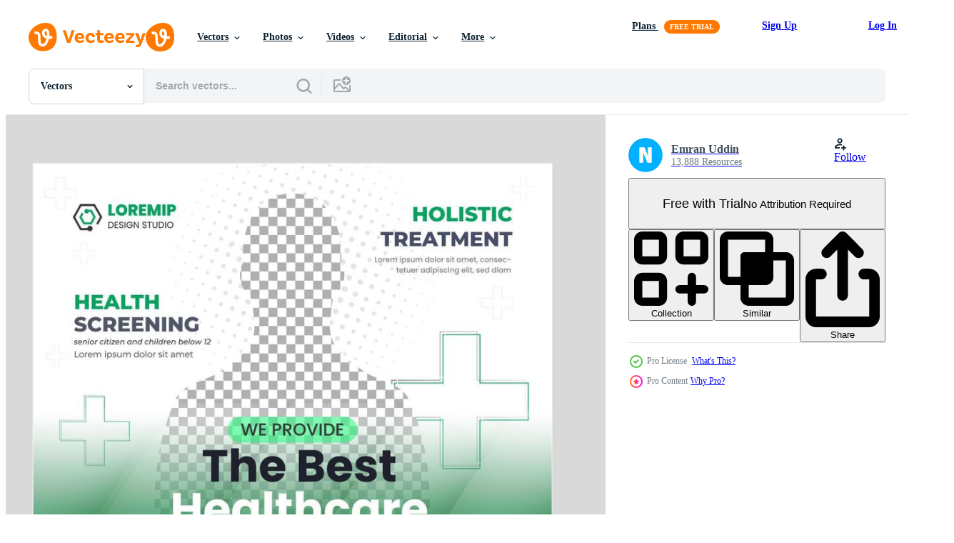

--- FILE ---
content_type: text/html; charset=utf-8
request_url: https://www.vecteezy.com/resources/7323929/show_related_grids_async_content
body_size: 12312
content:
<turbo-frame id="show-related-resources">

  <div data-conversions-category="Related Vectors" class="">
    <h2 class="ez-resource-related__header">
      Related Vectors
    </h2>

    <ul class="ez-resource-grid ez-resource-grid--main-grid  is-hidden" id="false" data-controller="grid contributor-info" data-grid-track-truncation-value="false" data-max-rows="50" data-row-height="240" data-instant-grid="false" data-truncate-results="false" data-testid="related-resources" data-labels="editable free" style="--editable: &#39;Editable&#39;;--free: &#39;Free&#39;;">

  <li class="ez-resource-grid__item ez-resource-thumb ez-resource-thumb--pro" data-controller="grid-item-decorator" data-position="{{position}}" data-item-id="10535318" data-pro="true" data-grid-target="gridItem" data-w="567" data-h="200" data-grid-item-decorator-free-label-value="Free" data-action="mouseenter-&gt;grid-item-decorator#hoverThumb:once" data-grid-item-decorator-item-pro-param="Pro" data-grid-item-decorator-resource-id-param="10535318" data-grid-item-decorator-content-type-param="Content-vector" data-grid-item-decorator-image-src-param="https://static.vecteezy.com/system/resources/previews/010/535/318/non_2x/medical-social-media-post-template-healthcare-social-media-banner-template-medical-and-healthcare-social-media-post-template-health-doctor-social-media-post-banner-medical-health-banner-free-vector.jpg" data-grid-item-decorator-pinterest-url-param="https://www.vecteezy.com/vector-art/10535318-medical-social-media-post-template-healthcare-social-media-banner-template-medical-and-healthcare-social-media-post-template-health-doctor-social-media-post-banner-medical-health-banner" data-grid-item-decorator-seo-page-description-param="Medical Social Media Post Template, Healthcare Social Media Banner Template, Medical and healthcare social media post template. health doctor social media post banner. Medical Health banner." data-grid-item-decorator-user-id-param="5803767" data-grid-item-decorator-user-display-name-param="Emran Uddin" data-grid-item-decorator-avatar-src-param="https://static.vecteezy.com/system/user/avatar/5803767/medium_Untitled-115656.jpg" data-grid-item-decorator-uploads-path-param="/members/neelrong/uploads">

  <script type="application/ld+json" id="media_schema">
  {"@context":"https://schema.org","@type":"ImageObject","name":"Medical Social Media Post Template, Healthcare Social Media Banner Template, Medical and healthcare social media post template. health doctor social media post banner. Medical Health banner.","uploadDate":"2022-08-18T18:53:17-05:00","thumbnailUrl":"https://static.vecteezy.com/system/resources/thumbnails/010/535/318/small_2x/medical-social-media-post-template-healthcare-social-media-banner-template-medical-and-healthcare-social-media-post-template-health-doctor-social-media-post-banner-medical-health-banner-free-vector.jpg","contentUrl":"https://static.vecteezy.com/system/resources/previews/010/535/318/non_2x/medical-social-media-post-template-healthcare-social-media-banner-template-medical-and-healthcare-social-media-post-template-health-doctor-social-media-post-banner-medical-health-banner-free-vector.jpg","sourceOrganization":"Vecteezy","license":"https://support.vecteezy.com/en_us/new-vecteezy-licensing-ByHivesvt","acquireLicensePage":"https://www.vecteezy.com/vector-art/10535318-medical-social-media-post-template-healthcare-social-media-banner-template-medical-and-healthcare-social-media-post-template-health-doctor-social-media-post-banner-medical-health-banner","creator":{"@type":"Person","name":"Emran Uddin"},"copyrightNotice":"Emran Uddin","creditText":"Vecteezy"}
</script>


<a href="/vector-art/10535318-medical-social-media-post-template-healthcare-social-media-banner-template-medical-and-healthcare-social-media-post-template-health-doctor-social-media-post-banner-medical-health-banner" class="ez-resource-thumb__link" title="Medical Social Media Post Template, Healthcare Social Media Banner Template, Medical and healthcare social media post template. health doctor social media post banner. Medical Health banner." style="--height: 200; --width: 567; " data-action="click-&gt;grid#trackResourceClick mouseenter-&gt;grid#trackResourceHover" data-content-type="vector" data-controller="ez-hover-intent" data-previews-srcs="[&quot;https://static.vecteezy.com/system/resources/previews/010/535/318/non_2x/medical-social-media-post-template-healthcare-social-media-banner-template-medical-and-healthcare-social-media-post-template-health-doctor-social-media-post-banner-medical-health-banner-free-vector.jpg&quot;,&quot;https://static.vecteezy.com/system/resources/previews/010/535/318/large_2x/medical-social-media-post-template-healthcare-social-media-banner-template-medical-and-healthcare-social-media-post-template-health-doctor-social-media-post-banner-medical-health-banner-free-vector.jpg&quot;]" data-pro="true" data-resource-id="10535318" data-grid-item-decorator-target="link">
    <img src="https://static.vecteezy.com/system/resources/thumbnails/010/535/318/small/medical-social-media-post-template-healthcare-social-media-banner-template-medical-and-healthcare-social-media-post-template-health-doctor-social-media-post-banner-medical-health-banner-free-vector.jpg" srcset="https://static.vecteezy.com/system/resources/thumbnails/010/535/318/small_2x/medical-social-media-post-template-healthcare-social-media-banner-template-medical-and-healthcare-social-media-post-template-health-doctor-social-media-post-banner-medical-health-banner-free-vector.jpg 2x, https://static.vecteezy.com/system/resources/thumbnails/010/535/318/small/medical-social-media-post-template-healthcare-social-media-banner-template-medical-and-healthcare-social-media-post-template-health-doctor-social-media-post-banner-medical-health-banner-free-vector.jpg 1x" class="ez-resource-thumb__img" loading="lazy" decoding="async" width="567" height="200" alt="Medical Social Media Post Template, Healthcare Social Media Banner Template, Medical and healthcare social media post template. health doctor social media post banner. Medical Health banner. vector">

</a>

  <div class="ez-resource-thumb__label-wrap"></div>
  

  <div class="ez-resource-thumb__hover-state"></div>
</li><li class="ez-resource-grid__item ez-resource-thumb ez-resource-thumb--pro" data-controller="grid-item-decorator" data-position="{{position}}" data-item-id="7324356" data-pro="true" data-grid-target="gridItem" data-w="192" data-h="200" data-grid-item-decorator-free-label-value="Free" data-action="mouseenter-&gt;grid-item-decorator#hoverThumb:once" data-grid-item-decorator-item-pro-param="Pro" data-grid-item-decorator-resource-id-param="7324356" data-grid-item-decorator-content-type-param="Content-vector" data-grid-item-decorator-image-src-param="https://static.vecteezy.com/system/resources/previews/007/324/356/non_2x/medical-social-media-post-template-healthcare-social-media-banner-template-medical-and-healthcare-social-media-post-template-health-doctor-social-media-post-banner-medical-health-banner-free-vector.jpg" data-grid-item-decorator-pinterest-url-param="https://www.vecteezy.com/vector-art/7324356-medical-social-media-post-template-healthcare-social-media-banner-template-medical-and-healthcare-social-media-post-template-health-doctor-social-media-post-banner-medical-health-banner" data-grid-item-decorator-seo-page-description-param="Medical Social Media Post Template, Healthcare Social Media Banner Template, Medical and healthcare social media post template. health doctor social media post banner. Medical Health banner." data-grid-item-decorator-user-id-param="5803767" data-grid-item-decorator-user-display-name-param="Emran Uddin" data-grid-item-decorator-avatar-src-param="https://static.vecteezy.com/system/user/avatar/5803767/medium_Untitled-115656.jpg" data-grid-item-decorator-uploads-path-param="/members/neelrong/uploads">

  <script type="application/ld+json" id="media_schema">
  {"@context":"https://schema.org","@type":"ImageObject","name":"Medical Social Media Post Template, Healthcare Social Media Banner Template, Medical and healthcare social media post template. health doctor social media post banner. Medical Health banner.","uploadDate":"2022-04-26T19:20:43-05:00","thumbnailUrl":"https://static.vecteezy.com/system/resources/thumbnails/007/324/356/small_2x/medical-social-media-post-template-healthcare-social-media-banner-template-medical-and-healthcare-social-media-post-template-health-doctor-social-media-post-banner-medical-health-banner-free-vector.jpg","contentUrl":"https://static.vecteezy.com/system/resources/previews/007/324/356/non_2x/medical-social-media-post-template-healthcare-social-media-banner-template-medical-and-healthcare-social-media-post-template-health-doctor-social-media-post-banner-medical-health-banner-free-vector.jpg","sourceOrganization":"Vecteezy","license":"https://support.vecteezy.com/en_us/new-vecteezy-licensing-ByHivesvt","acquireLicensePage":"https://www.vecteezy.com/vector-art/7324356-medical-social-media-post-template-healthcare-social-media-banner-template-medical-and-healthcare-social-media-post-template-health-doctor-social-media-post-banner-medical-health-banner","creator":{"@type":"Person","name":"Emran Uddin"},"copyrightNotice":"Emran Uddin","creditText":"Vecteezy"}
</script>


<a href="/vector-art/7324356-medical-social-media-post-template-healthcare-social-media-banner-template-medical-and-healthcare-social-media-post-template-health-doctor-social-media-post-banner-medical-health-banner" class="ez-resource-thumb__link" title="Medical Social Media Post Template, Healthcare Social Media Banner Template, Medical and healthcare social media post template. health doctor social media post banner. Medical Health banner." style="--height: 200; --width: 192; " data-action="click-&gt;grid#trackResourceClick mouseenter-&gt;grid#trackResourceHover" data-content-type="vector" data-controller="ez-hover-intent" data-previews-srcs="[&quot;https://static.vecteezy.com/system/resources/previews/007/324/356/non_2x/medical-social-media-post-template-healthcare-social-media-banner-template-medical-and-healthcare-social-media-post-template-health-doctor-social-media-post-banner-medical-health-banner-free-vector.jpg&quot;,&quot;https://static.vecteezy.com/system/resources/previews/007/324/356/large_2x/medical-social-media-post-template-healthcare-social-media-banner-template-medical-and-healthcare-social-media-post-template-health-doctor-social-media-post-banner-medical-health-banner-free-vector.jpg&quot;]" data-pro="true" data-resource-id="7324356" data-grid-item-decorator-target="link">
    <img src="https://static.vecteezy.com/system/resources/thumbnails/007/324/356/small/medical-social-media-post-template-healthcare-social-media-banner-template-medical-and-healthcare-social-media-post-template-health-doctor-social-media-post-banner-medical-health-banner-free-vector.jpg" srcset="https://static.vecteezy.com/system/resources/thumbnails/007/324/356/small_2x/medical-social-media-post-template-healthcare-social-media-banner-template-medical-and-healthcare-social-media-post-template-health-doctor-social-media-post-banner-medical-health-banner-free-vector.jpg 2x, https://static.vecteezy.com/system/resources/thumbnails/007/324/356/small/medical-social-media-post-template-healthcare-social-media-banner-template-medical-and-healthcare-social-media-post-template-health-doctor-social-media-post-banner-medical-health-banner-free-vector.jpg 1x" class="ez-resource-thumb__img" loading="lazy" decoding="async" width="192" height="200" alt="Medical Social Media Post Template, Healthcare Social Media Banner Template, Medical and healthcare social media post template. health doctor social media post banner. Medical Health banner. vector">

</a>

  <div class="ez-resource-thumb__label-wrap"></div>
  

  <div class="ez-resource-thumb__hover-state"></div>
</li><li class="ez-resource-grid__item ez-resource-thumb ez-resource-thumb--pro" data-controller="grid-item-decorator" data-position="{{position}}" data-item-id="7043456" data-pro="true" data-grid-target="gridItem" data-w="758" data-h="200" data-grid-item-decorator-free-label-value="Free" data-action="mouseenter-&gt;grid-item-decorator#hoverThumb:once" data-grid-item-decorator-item-pro-param="Pro" data-grid-item-decorator-resource-id-param="7043456" data-grid-item-decorator-content-type-param="Content-vector" data-grid-item-decorator-image-src-param="https://static.vecteezy.com/system/resources/previews/007/043/456/non_2x/medical-social-media-post-template-healthcare-social-media-banner-template-medical-and-healthcare-social-media-post-template-health-doctor-social-media-post-banner-medical-health-banner-free-vector.jpg" data-grid-item-decorator-pinterest-url-param="https://www.vecteezy.com/vector-art/7043456-medical-social-media-post-template-healthcare-social-media-banner-template-medical-and-healthcare-social-media-post-template-health-doctor-social-media-post-banner-medical-health-banner" data-grid-item-decorator-seo-page-description-param="Medical Social Media Post Template, Healthcare Social Media Banner Template, Medical and healthcare social media post template. health doctor social media post banner. Medical Health banner." data-grid-item-decorator-user-id-param="5803767" data-grid-item-decorator-user-display-name-param="Emran Uddin" data-grid-item-decorator-avatar-src-param="https://static.vecteezy.com/system/user/avatar/5803767/medium_Untitled-115656.jpg" data-grid-item-decorator-uploads-path-param="/members/neelrong/uploads">

  <script type="application/ld+json" id="media_schema">
  {"@context":"https://schema.org","@type":"ImageObject","name":"Medical Social Media Post Template, Healthcare Social Media Banner Template, Medical and healthcare social media post template. health doctor social media post banner. Medical Health banner.","uploadDate":"2022-04-09T16:45:27-05:00","thumbnailUrl":"https://static.vecteezy.com/system/resources/thumbnails/007/043/456/small_2x/medical-social-media-post-template-healthcare-social-media-banner-template-medical-and-healthcare-social-media-post-template-health-doctor-social-media-post-banner-medical-health-banner-free-vector.jpg","contentUrl":"https://static.vecteezy.com/system/resources/previews/007/043/456/non_2x/medical-social-media-post-template-healthcare-social-media-banner-template-medical-and-healthcare-social-media-post-template-health-doctor-social-media-post-banner-medical-health-banner-free-vector.jpg","sourceOrganization":"Vecteezy","license":"https://support.vecteezy.com/en_us/new-vecteezy-licensing-ByHivesvt","acquireLicensePage":"https://www.vecteezy.com/vector-art/7043456-medical-social-media-post-template-healthcare-social-media-banner-template-medical-and-healthcare-social-media-post-template-health-doctor-social-media-post-banner-medical-health-banner","creator":{"@type":"Person","name":"Emran Uddin"},"copyrightNotice":"Emran Uddin","creditText":"Vecteezy"}
</script>


<a href="/vector-art/7043456-medical-social-media-post-template-healthcare-social-media-banner-template-medical-and-healthcare-social-media-post-template-health-doctor-social-media-post-banner-medical-health-banner" class="ez-resource-thumb__link" title="Medical Social Media Post Template, Healthcare Social Media Banner Template, Medical and healthcare social media post template. health doctor social media post banner. Medical Health banner." style="--height: 200; --width: 758; " data-action="click-&gt;grid#trackResourceClick mouseenter-&gt;grid#trackResourceHover" data-content-type="vector" data-controller="ez-hover-intent" data-previews-srcs="[&quot;https://static.vecteezy.com/system/resources/previews/007/043/456/non_2x/medical-social-media-post-template-healthcare-social-media-banner-template-medical-and-healthcare-social-media-post-template-health-doctor-social-media-post-banner-medical-health-banner-free-vector.jpg&quot;,&quot;https://static.vecteezy.com/system/resources/previews/007/043/456/large_2x/medical-social-media-post-template-healthcare-social-media-banner-template-medical-and-healthcare-social-media-post-template-health-doctor-social-media-post-banner-medical-health-banner-free-vector.jpg&quot;]" data-pro="true" data-resource-id="7043456" data-grid-item-decorator-target="link">
    <img src="https://static.vecteezy.com/system/resources/thumbnails/007/043/456/small/medical-social-media-post-template-healthcare-social-media-banner-template-medical-and-healthcare-social-media-post-template-health-doctor-social-media-post-banner-medical-health-banner-free-vector.jpg" srcset="https://static.vecteezy.com/system/resources/thumbnails/007/043/456/small_2x/medical-social-media-post-template-healthcare-social-media-banner-template-medical-and-healthcare-social-media-post-template-health-doctor-social-media-post-banner-medical-health-banner-free-vector.jpg 2x, https://static.vecteezy.com/system/resources/thumbnails/007/043/456/small/medical-social-media-post-template-healthcare-social-media-banner-template-medical-and-healthcare-social-media-post-template-health-doctor-social-media-post-banner-medical-health-banner-free-vector.jpg 1x" class="ez-resource-thumb__img" loading="lazy" decoding="async" width="758" height="200" alt="Medical Social Media Post Template, Healthcare Social Media Banner Template, Medical and healthcare social media post template. health doctor social media post banner. Medical Health banner. vector">

</a>

  <div class="ez-resource-thumb__label-wrap"></div>
  

  <div class="ez-resource-thumb__hover-state"></div>
</li><li class="ez-resource-grid__item ez-resource-thumb ez-resource-thumb--pro" data-controller="grid-item-decorator" data-position="{{position}}" data-item-id="41904824" data-pro="true" data-grid-target="gridItem" data-w="200" data-h="200" data-grid-item-decorator-editable-label-value="Editable" data-grid-item-decorator-free-label-value="Free" data-action="mouseenter-&gt;grid-item-decorator#hoverThumb:once" data-grid-item-decorator-item-pro-param="Pro" data-grid-item-decorator-resource-id-param="41904824" data-grid-item-decorator-content-type-param="Content-editor_template" data-grid-item-decorator-image-src-param="https://static.vecteezy.com/system/resources/previews/041/904/824/non_2x/red-elegant-eid-al-fitr-sale-instagram-post-editor_template.jpeg" data-grid-item-decorator-pinterest-url-param="https://www.vecteezy.com/template/41904824-red-elegant-eid-al-fitr-sale-instagram-post" data-grid-item-decorator-seo-page-description-param="red elegant eid al fitr sale instagram post" data-grid-item-decorator-user-id-param="14156207" data-grid-item-decorator-user-display-name-param="depotvisual-template" data-grid-item-decorator-avatar-src-param="https://static.vecteezy.com/system/user/avatar/14156207/medium_Logotype-Depot-Visual-white.jpg" data-grid-item-decorator-uploads-path-param="/members/depotvisual-template/uploads">

  <script type="application/ld+json" id="media_schema">
  {"@context":"https://schema.org","@type":"ImageObject","name":"red elegant eid al fitr sale instagram post","uploadDate":"2024-03-31T03:32:25-05:00","thumbnailUrl":"https://static.vecteezy.com/system/resources/thumbnails/041/904/824/small_2x/red-elegant-eid-al-fitr-sale-instagram-post-editor_template.jpeg","contentUrl":"https://static.vecteezy.com/system/resources/previews/041/904/824/non_2x/red-elegant-eid-al-fitr-sale-instagram-post-editor_template.jpeg","sourceOrganization":"Vecteezy","license":"https://support.vecteezy.com/en_us/new-vecteezy-licensing-ByHivesvt","acquireLicensePage":"https://www.vecteezy.com/template/41904824-red-elegant-eid-al-fitr-sale-instagram-post","creator":{"@type":"Person","name":"depotvisual-template"},"copyrightNotice":"depotvisual-template","creditText":"Vecteezy"}
</script>


<a href="/template/41904824-red-elegant-eid-al-fitr-sale-instagram-post" class="ez-resource-thumb__link" title="red elegant eid al fitr sale instagram post" style="--height: 200; --width: 200; " data-action="click-&gt;grid#trackResourceClick mouseenter-&gt;grid#trackResourceHover" data-content-type="editor_template" data-controller="ez-hover-intent" data-previews-srcs="[&quot;https://static.vecteezy.com/system/resources/previews/041/904/824/non_2x/red-elegant-eid-al-fitr-sale-instagram-post-editor_template.jpeg&quot;,&quot;https://static.vecteezy.com/system/resources/previews/041/904/824/large_2x/red-elegant-eid-al-fitr-sale-instagram-post-editor_template.jpeg&quot;]" data-pro="true" data-resource-id="41904824" data-grid-item-decorator-target="link">
    <img src="https://static.vecteezy.com/system/resources/thumbnails/041/904/824/small/red-elegant-eid-al-fitr-sale-instagram-post-editor_template.jpeg?last_updated=1711873951" srcset="https://static.vecteezy.com/system/resources/thumbnails/041/904/824/small_2x/red-elegant-eid-al-fitr-sale-instagram-post-editor_template.jpeg?last_updated=1711873951 2x, https://static.vecteezy.com/system/resources/thumbnails/041/904/824/small/red-elegant-eid-al-fitr-sale-instagram-post-editor_template.jpeg?last_updated=1711873951 1x" class="ez-resource-thumb__img" loading="lazy" decoding="async" width="200" height="200" alt="red elegant eid al fitr sale instagram post template">

</a>

  <div class="ez-resource-thumb__label-wrap"></div>
  

  <div class="ez-resource-thumb__hover-state"></div>
</li><li class="ez-resource-grid__item ez-resource-thumb ez-resource-thumb--pro" data-controller="grid-item-decorator" data-position="{{position}}" data-item-id="36529881" data-pro="true" data-grid-target="gridItem" data-w="656" data-h="200" data-grid-item-decorator-free-label-value="Free" data-action="mouseenter-&gt;grid-item-decorator#hoverThumb:once" data-grid-item-decorator-item-pro-param="Pro" data-grid-item-decorator-resource-id-param="36529881" data-grid-item-decorator-content-type-param="Content-vector" data-grid-item-decorator-image-src-param="https://static.vecteezy.com/system/resources/previews/036/529/881/non_2x/set-of-big-mega-collection-bundle-medical-healthcare-social-media-post-banner-template-medical-healthcare-social-media-banner-template-set-doctor-medical-healthcare-social-media-post-bundle-vector.jpg" data-grid-item-decorator-pinterest-url-param="https://www.vecteezy.com/vector-art/36529881-set-of-big-mega-collection-bundle-medical-healthcare-social-media-post-banner-template-medical-healthcare-social-media-banner-template-set-doctor-medical-healthcare-social-media-post-bundle" data-grid-item-decorator-seo-page-description-param="set of big mega collection bundle Medical healthcare Social Media Post banner Template, Medical Healthcare Social Media Banner Template set, doctor medical healthcare social media post bundle." data-grid-item-decorator-user-id-param="5803767" data-grid-item-decorator-user-display-name-param="Emran Uddin" data-grid-item-decorator-avatar-src-param="https://static.vecteezy.com/system/user/avatar/5803767/medium_Untitled-115656.jpg" data-grid-item-decorator-uploads-path-param="/members/neelrong/uploads">

  <script type="application/ld+json" id="media_schema">
  {"@context":"https://schema.org","@type":"ImageObject","name":"set of big mega collection bundle Medical healthcare Social Media Post banner Template, Medical Healthcare Social Media Banner Template set, doctor medical healthcare social media post bundle.","uploadDate":"2024-01-17T03:03:30-06:00","thumbnailUrl":"https://static.vecteezy.com/system/resources/thumbnails/036/529/881/small_2x/set-of-big-mega-collection-bundle-medical-healthcare-social-media-post-banner-template-medical-healthcare-social-media-banner-template-set-doctor-medical-healthcare-social-media-post-bundle-vector.jpg","contentUrl":"https://static.vecteezy.com/system/resources/previews/036/529/881/non_2x/set-of-big-mega-collection-bundle-medical-healthcare-social-media-post-banner-template-medical-healthcare-social-media-banner-template-set-doctor-medical-healthcare-social-media-post-bundle-vector.jpg","sourceOrganization":"Vecteezy","license":"https://support.vecteezy.com/en_us/new-vecteezy-licensing-ByHivesvt","acquireLicensePage":"https://www.vecteezy.com/vector-art/36529881-set-of-big-mega-collection-bundle-medical-healthcare-social-media-post-banner-template-medical-healthcare-social-media-banner-template-set-doctor-medical-healthcare-social-media-post-bundle","creator":{"@type":"Person","name":"Emran Uddin"},"copyrightNotice":"Emran Uddin","creditText":"Vecteezy"}
</script>


<a href="/vector-art/36529881-set-of-big-mega-collection-bundle-medical-healthcare-social-media-post-banner-template-medical-healthcare-social-media-banner-template-set-doctor-medical-healthcare-social-media-post-bundle" class="ez-resource-thumb__link" title="set of big mega collection bundle Medical healthcare Social Media Post banner Template, Medical Healthcare Social Media Banner Template set, doctor medical healthcare social media post bundle." style="--height: 200; --width: 656; " data-action="click-&gt;grid#trackResourceClick mouseenter-&gt;grid#trackResourceHover" data-content-type="vector" data-controller="ez-hover-intent" data-previews-srcs="[&quot;https://static.vecteezy.com/system/resources/previews/036/529/881/non_2x/set-of-big-mega-collection-bundle-medical-healthcare-social-media-post-banner-template-medical-healthcare-social-media-banner-template-set-doctor-medical-healthcare-social-media-post-bundle-vector.jpg&quot;,&quot;https://static.vecteezy.com/system/resources/previews/036/529/881/large_2x/set-of-big-mega-collection-bundle-medical-healthcare-social-media-post-banner-template-medical-healthcare-social-media-banner-template-set-doctor-medical-healthcare-social-media-post-bundle-vector.jpg&quot;]" data-pro="true" data-resource-id="36529881" data-grid-item-decorator-target="link">
    <img src="https://static.vecteezy.com/system/resources/thumbnails/036/529/881/small/set-of-big-mega-collection-bundle-medical-healthcare-social-media-post-banner-template-medical-healthcare-social-media-banner-template-set-doctor-medical-healthcare-social-media-post-bundle-vector.jpg" srcset="https://static.vecteezy.com/system/resources/thumbnails/036/529/881/small_2x/set-of-big-mega-collection-bundle-medical-healthcare-social-media-post-banner-template-medical-healthcare-social-media-banner-template-set-doctor-medical-healthcare-social-media-post-bundle-vector.jpg 2x, https://static.vecteezy.com/system/resources/thumbnails/036/529/881/small/set-of-big-mega-collection-bundle-medical-healthcare-social-media-post-banner-template-medical-healthcare-social-media-banner-template-set-doctor-medical-healthcare-social-media-post-bundle-vector.jpg 1x" class="ez-resource-thumb__img" loading="lazy" decoding="async" width="656" height="200" alt="set of big mega collection bundle Medical healthcare Social Media Post banner Template, Medical Healthcare Social Media Banner Template set, doctor medical healthcare social media post bundle. vector">

</a>

  <div class="ez-resource-thumb__label-wrap"></div>
  

  <div class="ez-resource-thumb__hover-state"></div>
</li><li class="ez-resource-grid__item ez-resource-thumb ez-resource-thumb--pro" data-controller="grid-item-decorator" data-position="{{position}}" data-item-id="7324349" data-pro="true" data-grid-target="gridItem" data-w="192" data-h="200" data-grid-item-decorator-free-label-value="Free" data-action="mouseenter-&gt;grid-item-decorator#hoverThumb:once" data-grid-item-decorator-item-pro-param="Pro" data-grid-item-decorator-resource-id-param="7324349" data-grid-item-decorator-content-type-param="Content-vector" data-grid-item-decorator-image-src-param="https://static.vecteezy.com/system/resources/previews/007/324/349/non_2x/medical-social-media-post-template-healthcare-social-media-banner-template-medical-and-healthcare-social-media-post-template-health-doctor-social-media-post-banner-medical-health-banner-free-vector.jpg" data-grid-item-decorator-pinterest-url-param="https://www.vecteezy.com/vector-art/7324349-medical-social-media-post-template-healthcare-social-media-banner-template-medical-and-healthcare-social-media-post-template-health-doctor-social-media-post-banner-medical-health-banner" data-grid-item-decorator-seo-page-description-param="Medical Social Media Post Template, Healthcare Social Media Banner Template, Medical and healthcare social media post template. health doctor social media post banner. Medical Health banner." data-grid-item-decorator-user-id-param="5803767" data-grid-item-decorator-user-display-name-param="Emran Uddin" data-grid-item-decorator-avatar-src-param="https://static.vecteezy.com/system/user/avatar/5803767/medium_Untitled-115656.jpg" data-grid-item-decorator-uploads-path-param="/members/neelrong/uploads">

  <script type="application/ld+json" id="media_schema">
  {"@context":"https://schema.org","@type":"ImageObject","name":"Medical Social Media Post Template, Healthcare Social Media Banner Template, Medical and healthcare social media post template. health doctor social media post banner. Medical Health banner.","uploadDate":"2022-04-26T19:20:41-05:00","thumbnailUrl":"https://static.vecteezy.com/system/resources/thumbnails/007/324/349/small_2x/medical-social-media-post-template-healthcare-social-media-banner-template-medical-and-healthcare-social-media-post-template-health-doctor-social-media-post-banner-medical-health-banner-free-vector.jpg","contentUrl":"https://static.vecteezy.com/system/resources/previews/007/324/349/non_2x/medical-social-media-post-template-healthcare-social-media-banner-template-medical-and-healthcare-social-media-post-template-health-doctor-social-media-post-banner-medical-health-banner-free-vector.jpg","sourceOrganization":"Vecteezy","license":"https://support.vecteezy.com/en_us/new-vecteezy-licensing-ByHivesvt","acquireLicensePage":"https://www.vecteezy.com/vector-art/7324349-medical-social-media-post-template-healthcare-social-media-banner-template-medical-and-healthcare-social-media-post-template-health-doctor-social-media-post-banner-medical-health-banner","creator":{"@type":"Person","name":"Emran Uddin"},"copyrightNotice":"Emran Uddin","creditText":"Vecteezy"}
</script>


<a href="/vector-art/7324349-medical-social-media-post-template-healthcare-social-media-banner-template-medical-and-healthcare-social-media-post-template-health-doctor-social-media-post-banner-medical-health-banner" class="ez-resource-thumb__link" title="Medical Social Media Post Template, Healthcare Social Media Banner Template, Medical and healthcare social media post template. health doctor social media post banner. Medical Health banner." style="--height: 200; --width: 192; " data-action="click-&gt;grid#trackResourceClick mouseenter-&gt;grid#trackResourceHover" data-content-type="vector" data-controller="ez-hover-intent" data-previews-srcs="[&quot;https://static.vecteezy.com/system/resources/previews/007/324/349/non_2x/medical-social-media-post-template-healthcare-social-media-banner-template-medical-and-healthcare-social-media-post-template-health-doctor-social-media-post-banner-medical-health-banner-free-vector.jpg&quot;,&quot;https://static.vecteezy.com/system/resources/previews/007/324/349/large_2x/medical-social-media-post-template-healthcare-social-media-banner-template-medical-and-healthcare-social-media-post-template-health-doctor-social-media-post-banner-medical-health-banner-free-vector.jpg&quot;]" data-pro="true" data-resource-id="7324349" data-grid-item-decorator-target="link">
    <img src="https://static.vecteezy.com/system/resources/thumbnails/007/324/349/small/medical-social-media-post-template-healthcare-social-media-banner-template-medical-and-healthcare-social-media-post-template-health-doctor-social-media-post-banner-medical-health-banner-free-vector.jpg" srcset="https://static.vecteezy.com/system/resources/thumbnails/007/324/349/small_2x/medical-social-media-post-template-healthcare-social-media-banner-template-medical-and-healthcare-social-media-post-template-health-doctor-social-media-post-banner-medical-health-banner-free-vector.jpg 2x, https://static.vecteezy.com/system/resources/thumbnails/007/324/349/small/medical-social-media-post-template-healthcare-social-media-banner-template-medical-and-healthcare-social-media-post-template-health-doctor-social-media-post-banner-medical-health-banner-free-vector.jpg 1x" class="ez-resource-thumb__img" loading="lazy" decoding="async" width="192" height="200" alt="Medical Social Media Post Template, Healthcare Social Media Banner Template, Medical and healthcare social media post template. health doctor social media post banner. Medical Health banner. vector">

</a>

  <div class="ez-resource-thumb__label-wrap"></div>
  

  <div class="ez-resource-thumb__hover-state"></div>
</li><li class="ez-resource-grid__item ez-resource-thumb ez-resource-thumb--pro" data-controller="grid-item-decorator" data-position="{{position}}" data-item-id="7323929" data-pro="true" data-grid-target="gridItem" data-w="192" data-h="200" data-grid-item-decorator-free-label-value="Free" data-action="mouseenter-&gt;grid-item-decorator#hoverThumb:once" data-grid-item-decorator-item-pro-param="Pro" data-grid-item-decorator-resource-id-param="7323929" data-grid-item-decorator-content-type-param="Content-vector" data-grid-item-decorator-image-src-param="https://static.vecteezy.com/system/resources/previews/007/323/929/non_2x/medical-social-media-post-template-healthcare-social-media-banner-template-medical-and-healthcare-social-media-post-template-health-doctor-social-media-post-banner-medical-health-banner-free-vector.jpg" data-grid-item-decorator-pinterest-url-param="https://www.vecteezy.com/vector-art/7323929-medical-social-media-post-template-healthcare-social-media-banner-template-medical-and-healthcare-social-media-post-template-health-doctor-social-media-post-banner-medical-health-banner" data-grid-item-decorator-seo-page-description-param="Medical Social Media Post Template, Healthcare Social Media Banner Template, Medical and healthcare social media post template. health doctor social media post banner. Medical Health banner." data-grid-item-decorator-user-id-param="5803767" data-grid-item-decorator-user-display-name-param="Emran Uddin" data-grid-item-decorator-avatar-src-param="https://static.vecteezy.com/system/user/avatar/5803767/medium_Untitled-115656.jpg" data-grid-item-decorator-uploads-path-param="/members/neelrong/uploads">

  <script type="application/ld+json" id="media_schema">
  {"@context":"https://schema.org","@type":"ImageObject","name":"Medical Social Media Post Template, Healthcare Social Media Banner Template, Medical and healthcare social media post template. health doctor social media post banner. Medical Health banner.","uploadDate":"2022-04-26T19:04:53-05:00","thumbnailUrl":"https://static.vecteezy.com/system/resources/thumbnails/007/323/929/small_2x/medical-social-media-post-template-healthcare-social-media-banner-template-medical-and-healthcare-social-media-post-template-health-doctor-social-media-post-banner-medical-health-banner-free-vector.jpg","contentUrl":"https://static.vecteezy.com/system/resources/previews/007/323/929/non_2x/medical-social-media-post-template-healthcare-social-media-banner-template-medical-and-healthcare-social-media-post-template-health-doctor-social-media-post-banner-medical-health-banner-free-vector.jpg","sourceOrganization":"Vecteezy","license":"https://support.vecteezy.com/en_us/new-vecteezy-licensing-ByHivesvt","acquireLicensePage":"https://www.vecteezy.com/vector-art/7323929-medical-social-media-post-template-healthcare-social-media-banner-template-medical-and-healthcare-social-media-post-template-health-doctor-social-media-post-banner-medical-health-banner","creator":{"@type":"Person","name":"Emran Uddin"},"copyrightNotice":"Emran Uddin","creditText":"Vecteezy"}
</script>


<a href="/vector-art/7323929-medical-social-media-post-template-healthcare-social-media-banner-template-medical-and-healthcare-social-media-post-template-health-doctor-social-media-post-banner-medical-health-banner" class="ez-resource-thumb__link" title="Medical Social Media Post Template, Healthcare Social Media Banner Template, Medical and healthcare social media post template. health doctor social media post banner. Medical Health banner." style="--height: 200; --width: 192; " data-action="click-&gt;grid#trackResourceClick mouseenter-&gt;grid#trackResourceHover" data-content-type="vector" data-controller="ez-hover-intent" data-previews-srcs="[&quot;https://static.vecteezy.com/system/resources/previews/007/323/929/non_2x/medical-social-media-post-template-healthcare-social-media-banner-template-medical-and-healthcare-social-media-post-template-health-doctor-social-media-post-banner-medical-health-banner-free-vector.jpg&quot;,&quot;https://static.vecteezy.com/system/resources/previews/007/323/929/large_2x/medical-social-media-post-template-healthcare-social-media-banner-template-medical-and-healthcare-social-media-post-template-health-doctor-social-media-post-banner-medical-health-banner-free-vector.jpg&quot;]" data-pro="true" data-resource-id="7323929" data-grid-item-decorator-target="link">
    <img src="https://static.vecteezy.com/system/resources/thumbnails/007/323/929/small/medical-social-media-post-template-healthcare-social-media-banner-template-medical-and-healthcare-social-media-post-template-health-doctor-social-media-post-banner-medical-health-banner-free-vector.jpg" srcset="https://static.vecteezy.com/system/resources/thumbnails/007/323/929/small_2x/medical-social-media-post-template-healthcare-social-media-banner-template-medical-and-healthcare-social-media-post-template-health-doctor-social-media-post-banner-medical-health-banner-free-vector.jpg 2x, https://static.vecteezy.com/system/resources/thumbnails/007/323/929/small/medical-social-media-post-template-healthcare-social-media-banner-template-medical-and-healthcare-social-media-post-template-health-doctor-social-media-post-banner-medical-health-banner-free-vector.jpg 1x" class="ez-resource-thumb__img" loading="lazy" decoding="async" width="192" height="200" alt="Medical Social Media Post Template, Healthcare Social Media Banner Template, Medical and healthcare social media post template. health doctor social media post banner. Medical Health banner. vector">

</a>

  <div class="ez-resource-thumb__label-wrap"></div>
  

  <div class="ez-resource-thumb__hover-state"></div>
</li><li class="ez-resource-grid__item ez-resource-thumb ez-resource-thumb--pro" data-controller="grid-item-decorator" data-position="{{position}}" data-item-id="7324314" data-pro="true" data-grid-target="gridItem" data-w="192" data-h="200" data-grid-item-decorator-free-label-value="Free" data-action="mouseenter-&gt;grid-item-decorator#hoverThumb:once" data-grid-item-decorator-item-pro-param="Pro" data-grid-item-decorator-resource-id-param="7324314" data-grid-item-decorator-content-type-param="Content-vector" data-grid-item-decorator-image-src-param="https://static.vecteezy.com/system/resources/previews/007/324/314/non_2x/medical-social-media-post-template-healthcare-social-media-banner-template-medical-and-healthcare-social-media-post-template-health-doctor-social-media-post-banner-medical-health-banner-free-vector.jpg" data-grid-item-decorator-pinterest-url-param="https://www.vecteezy.com/vector-art/7324314-medical-social-media-post-template-healthcare-social-media-banner-template-medical-and-healthcare-social-media-post-template-health-doctor-social-media-post-banner-medical-health-banner" data-grid-item-decorator-seo-page-description-param="Medical Social Media Post Template, Healthcare Social Media Banner Template, Medical and healthcare social media post template. health doctor social media post banner. Medical Health banner." data-grid-item-decorator-user-id-param="5803767" data-grid-item-decorator-user-display-name-param="Emran Uddin" data-grid-item-decorator-avatar-src-param="https://static.vecteezy.com/system/user/avatar/5803767/medium_Untitled-115656.jpg" data-grid-item-decorator-uploads-path-param="/members/neelrong/uploads">

  <script type="application/ld+json" id="media_schema">
  {"@context":"https://schema.org","@type":"ImageObject","name":"Medical Social Media Post Template, Healthcare Social Media Banner Template, Medical and healthcare social media post template. health doctor social media post banner. Medical Health banner.","uploadDate":"2022-04-26T19:19:19-05:00","thumbnailUrl":"https://static.vecteezy.com/system/resources/thumbnails/007/324/314/small_2x/medical-social-media-post-template-healthcare-social-media-banner-template-medical-and-healthcare-social-media-post-template-health-doctor-social-media-post-banner-medical-health-banner-free-vector.jpg","contentUrl":"https://static.vecteezy.com/system/resources/previews/007/324/314/non_2x/medical-social-media-post-template-healthcare-social-media-banner-template-medical-and-healthcare-social-media-post-template-health-doctor-social-media-post-banner-medical-health-banner-free-vector.jpg","sourceOrganization":"Vecteezy","license":"https://support.vecteezy.com/en_us/new-vecteezy-licensing-ByHivesvt","acquireLicensePage":"https://www.vecteezy.com/vector-art/7324314-medical-social-media-post-template-healthcare-social-media-banner-template-medical-and-healthcare-social-media-post-template-health-doctor-social-media-post-banner-medical-health-banner","creator":{"@type":"Person","name":"Emran Uddin"},"copyrightNotice":"Emran Uddin","creditText":"Vecteezy"}
</script>


<a href="/vector-art/7324314-medical-social-media-post-template-healthcare-social-media-banner-template-medical-and-healthcare-social-media-post-template-health-doctor-social-media-post-banner-medical-health-banner" class="ez-resource-thumb__link" title="Medical Social Media Post Template, Healthcare Social Media Banner Template, Medical and healthcare social media post template. health doctor social media post banner. Medical Health banner." style="--height: 200; --width: 192; " data-action="click-&gt;grid#trackResourceClick mouseenter-&gt;grid#trackResourceHover" data-content-type="vector" data-controller="ez-hover-intent" data-previews-srcs="[&quot;https://static.vecteezy.com/system/resources/previews/007/324/314/non_2x/medical-social-media-post-template-healthcare-social-media-banner-template-medical-and-healthcare-social-media-post-template-health-doctor-social-media-post-banner-medical-health-banner-free-vector.jpg&quot;,&quot;https://static.vecteezy.com/system/resources/previews/007/324/314/large_2x/medical-social-media-post-template-healthcare-social-media-banner-template-medical-and-healthcare-social-media-post-template-health-doctor-social-media-post-banner-medical-health-banner-free-vector.jpg&quot;]" data-pro="true" data-resource-id="7324314" data-grid-item-decorator-target="link">
    <img src="https://static.vecteezy.com/system/resources/thumbnails/007/324/314/small/medical-social-media-post-template-healthcare-social-media-banner-template-medical-and-healthcare-social-media-post-template-health-doctor-social-media-post-banner-medical-health-banner-free-vector.jpg" srcset="https://static.vecteezy.com/system/resources/thumbnails/007/324/314/small_2x/medical-social-media-post-template-healthcare-social-media-banner-template-medical-and-healthcare-social-media-post-template-health-doctor-social-media-post-banner-medical-health-banner-free-vector.jpg 2x, https://static.vecteezy.com/system/resources/thumbnails/007/324/314/small/medical-social-media-post-template-healthcare-social-media-banner-template-medical-and-healthcare-social-media-post-template-health-doctor-social-media-post-banner-medical-health-banner-free-vector.jpg 1x" class="ez-resource-thumb__img" loading="lazy" decoding="async" width="192" height="200" alt="Medical Social Media Post Template, Healthcare Social Media Banner Template, Medical and healthcare social media post template. health doctor social media post banner. Medical Health banner. vector">

</a>

  <div class="ez-resource-thumb__label-wrap"></div>
  

  <div class="ez-resource-thumb__hover-state"></div>
</li><li class="ez-resource-grid__item ez-resource-thumb ez-resource-thumb--pro" data-controller="grid-item-decorator" data-position="{{position}}" data-item-id="7324126" data-pro="true" data-grid-target="gridItem" data-w="192" data-h="200" data-grid-item-decorator-free-label-value="Free" data-action="mouseenter-&gt;grid-item-decorator#hoverThumb:once" data-grid-item-decorator-item-pro-param="Pro" data-grid-item-decorator-resource-id-param="7324126" data-grid-item-decorator-content-type-param="Content-vector" data-grid-item-decorator-image-src-param="https://static.vecteezy.com/system/resources/previews/007/324/126/non_2x/medical-social-media-post-template-healthcare-social-media-banner-template-medical-and-healthcare-social-media-post-template-health-doctor-social-media-post-banner-medical-health-banner-free-vector.jpg" data-grid-item-decorator-pinterest-url-param="https://www.vecteezy.com/vector-art/7324126-medical-social-media-post-template-healthcare-social-media-banner-template-medical-and-healthcare-social-media-post-template-health-doctor-social-media-post-banner-medical-health-banner" data-grid-item-decorator-seo-page-description-param="Medical Social Media Post Template, Healthcare Social Media Banner Template, Medical and healthcare social media post template. health doctor social media post banner. Medical Health banner." data-grid-item-decorator-user-id-param="5803767" data-grid-item-decorator-user-display-name-param="Emran Uddin" data-grid-item-decorator-avatar-src-param="https://static.vecteezy.com/system/user/avatar/5803767/medium_Untitled-115656.jpg" data-grid-item-decorator-uploads-path-param="/members/neelrong/uploads">

  <script type="application/ld+json" id="media_schema">
  {"@context":"https://schema.org","@type":"ImageObject","name":"Medical Social Media Post Template, Healthcare Social Media Banner Template, Medical and healthcare social media post template. health doctor social media post banner. Medical Health banner.","uploadDate":"2022-04-26T19:12:45-05:00","thumbnailUrl":"https://static.vecteezy.com/system/resources/thumbnails/007/324/126/small_2x/medical-social-media-post-template-healthcare-social-media-banner-template-medical-and-healthcare-social-media-post-template-health-doctor-social-media-post-banner-medical-health-banner-free-vector.jpg","contentUrl":"https://static.vecteezy.com/system/resources/previews/007/324/126/non_2x/medical-social-media-post-template-healthcare-social-media-banner-template-medical-and-healthcare-social-media-post-template-health-doctor-social-media-post-banner-medical-health-banner-free-vector.jpg","sourceOrganization":"Vecteezy","license":"https://support.vecteezy.com/en_us/new-vecteezy-licensing-ByHivesvt","acquireLicensePage":"https://www.vecteezy.com/vector-art/7324126-medical-social-media-post-template-healthcare-social-media-banner-template-medical-and-healthcare-social-media-post-template-health-doctor-social-media-post-banner-medical-health-banner","creator":{"@type":"Person","name":"Emran Uddin"},"copyrightNotice":"Emran Uddin","creditText":"Vecteezy"}
</script>


<a href="/vector-art/7324126-medical-social-media-post-template-healthcare-social-media-banner-template-medical-and-healthcare-social-media-post-template-health-doctor-social-media-post-banner-medical-health-banner" class="ez-resource-thumb__link" title="Medical Social Media Post Template, Healthcare Social Media Banner Template, Medical and healthcare social media post template. health doctor social media post banner. Medical Health banner." style="--height: 200; --width: 192; " data-action="click-&gt;grid#trackResourceClick mouseenter-&gt;grid#trackResourceHover" data-content-type="vector" data-controller="ez-hover-intent" data-previews-srcs="[&quot;https://static.vecteezy.com/system/resources/previews/007/324/126/non_2x/medical-social-media-post-template-healthcare-social-media-banner-template-medical-and-healthcare-social-media-post-template-health-doctor-social-media-post-banner-medical-health-banner-free-vector.jpg&quot;,&quot;https://static.vecteezy.com/system/resources/previews/007/324/126/large_2x/medical-social-media-post-template-healthcare-social-media-banner-template-medical-and-healthcare-social-media-post-template-health-doctor-social-media-post-banner-medical-health-banner-free-vector.jpg&quot;]" data-pro="true" data-resource-id="7324126" data-grid-item-decorator-target="link">
    <img src="https://static.vecteezy.com/system/resources/thumbnails/007/324/126/small/medical-social-media-post-template-healthcare-social-media-banner-template-medical-and-healthcare-social-media-post-template-health-doctor-social-media-post-banner-medical-health-banner-free-vector.jpg" srcset="https://static.vecteezy.com/system/resources/thumbnails/007/324/126/small_2x/medical-social-media-post-template-healthcare-social-media-banner-template-medical-and-healthcare-social-media-post-template-health-doctor-social-media-post-banner-medical-health-banner-free-vector.jpg 2x, https://static.vecteezy.com/system/resources/thumbnails/007/324/126/small/medical-social-media-post-template-healthcare-social-media-banner-template-medical-and-healthcare-social-media-post-template-health-doctor-social-media-post-banner-medical-health-banner-free-vector.jpg 1x" class="ez-resource-thumb__img" loading="lazy" decoding="async" width="192" height="200" alt="Medical Social Media Post Template, Healthcare Social Media Banner Template, Medical and healthcare social media post template. health doctor social media post banner. Medical Health banner. vector">

</a>

  <div class="ez-resource-thumb__label-wrap"></div>
  

  <div class="ez-resource-thumb__hover-state"></div>
</li><li class="ez-resource-grid__item ez-resource-thumb ez-resource-thumb--pro" data-controller="grid-item-decorator" data-position="{{position}}" data-item-id="41905064" data-pro="true" data-grid-target="gridItem" data-w="200" data-h="200" data-grid-item-decorator-editable-label-value="Editable" data-grid-item-decorator-free-label-value="Free" data-action="mouseenter-&gt;grid-item-decorator#hoverThumb:once" data-grid-item-decorator-item-pro-param="Pro" data-grid-item-decorator-resource-id-param="41905064" data-grid-item-decorator-content-type-param="Content-editor_template" data-grid-item-decorator-image-src-param="https://static.vecteezy.com/system/resources/previews/041/905/064/non_2x/green-3d-eid-al-fitr-sale-instagram-post-editor_template.jpeg" data-grid-item-decorator-pinterest-url-param="https://www.vecteezy.com/template/41905064-green-3d-eid-al-fitr-sale-instagram-post" data-grid-item-decorator-seo-page-description-param="green 3d eid al fitr sale instagram post" data-grid-item-decorator-user-id-param="14156207" data-grid-item-decorator-user-display-name-param="depotvisual-template" data-grid-item-decorator-avatar-src-param="https://static.vecteezy.com/system/user/avatar/14156207/medium_Logotype-Depot-Visual-white.jpg" data-grid-item-decorator-uploads-path-param="/members/depotvisual-template/uploads">

  <script type="application/ld+json" id="media_schema">
  {"@context":"https://schema.org","@type":"ImageObject","name":"green 3d eid al fitr sale instagram post","uploadDate":"2024-03-31T03:34:12-05:00","thumbnailUrl":"https://static.vecteezy.com/system/resources/thumbnails/041/905/064/small_2x/green-3d-eid-al-fitr-sale-instagram-post-editor_template.jpeg","contentUrl":"https://static.vecteezy.com/system/resources/previews/041/905/064/non_2x/green-3d-eid-al-fitr-sale-instagram-post-editor_template.jpeg","sourceOrganization":"Vecteezy","license":"https://support.vecteezy.com/en_us/new-vecteezy-licensing-ByHivesvt","acquireLicensePage":"https://www.vecteezy.com/template/41905064-green-3d-eid-al-fitr-sale-instagram-post","creator":{"@type":"Person","name":"depotvisual-template"},"copyrightNotice":"depotvisual-template","creditText":"Vecteezy"}
</script>


<a href="/template/41905064-green-3d-eid-al-fitr-sale-instagram-post" class="ez-resource-thumb__link" title="green 3d eid al fitr sale instagram post" style="--height: 200; --width: 200; " data-action="click-&gt;grid#trackResourceClick mouseenter-&gt;grid#trackResourceHover" data-content-type="editor_template" data-controller="ez-hover-intent" data-previews-srcs="[&quot;https://static.vecteezy.com/system/resources/previews/041/905/064/non_2x/green-3d-eid-al-fitr-sale-instagram-post-editor_template.jpeg&quot;,&quot;https://static.vecteezy.com/system/resources/previews/041/905/064/large_2x/green-3d-eid-al-fitr-sale-instagram-post-editor_template.jpeg&quot;]" data-pro="true" data-resource-id="41905064" data-grid-item-decorator-target="link">
    <img src="https://static.vecteezy.com/system/resources/thumbnails/041/905/064/small/green-3d-eid-al-fitr-sale-instagram-post-editor_template.jpeg?last_updated=1763965851" srcset="https://static.vecteezy.com/system/resources/thumbnails/041/905/064/small_2x/green-3d-eid-al-fitr-sale-instagram-post-editor_template.jpeg?last_updated=1763965851 2x, https://static.vecteezy.com/system/resources/thumbnails/041/905/064/small/green-3d-eid-al-fitr-sale-instagram-post-editor_template.jpeg?last_updated=1763965851 1x" class="ez-resource-thumb__img" loading="lazy" decoding="async" width="200" height="200" alt="green 3d eid al fitr sale instagram post template">

</a>

  <div class="ez-resource-thumb__label-wrap"></div>
  

  <div class="ez-resource-thumb__hover-state"></div>
</li><li class="ez-resource-grid__item ez-resource-thumb ez-resource-thumb--pro" data-controller="grid-item-decorator" data-position="{{position}}" data-item-id="7324354" data-pro="true" data-grid-target="gridItem" data-w="192" data-h="200" data-grid-item-decorator-free-label-value="Free" data-action="mouseenter-&gt;grid-item-decorator#hoverThumb:once" data-grid-item-decorator-item-pro-param="Pro" data-grid-item-decorator-resource-id-param="7324354" data-grid-item-decorator-content-type-param="Content-vector" data-grid-item-decorator-image-src-param="https://static.vecteezy.com/system/resources/previews/007/324/354/non_2x/medical-social-media-post-template-healthcare-social-media-banner-template-medical-and-healthcare-social-media-post-template-health-doctor-social-media-post-banner-medical-health-banner-free-vector.jpg" data-grid-item-decorator-pinterest-url-param="https://www.vecteezy.com/vector-art/7324354-medical-social-media-post-template-healthcare-social-media-banner-template-medical-and-healthcare-social-media-post-template-health-doctor-social-media-post-banner-medical-health-banner" data-grid-item-decorator-seo-page-description-param="Medical Social Media Post Template, Healthcare Social Media Banner Template, Medical and healthcare social media post template. health doctor social media post banner. Medical Health banner." data-grid-item-decorator-user-id-param="5803767" data-grid-item-decorator-user-display-name-param="Emran Uddin" data-grid-item-decorator-avatar-src-param="https://static.vecteezy.com/system/user/avatar/5803767/medium_Untitled-115656.jpg" data-grid-item-decorator-uploads-path-param="/members/neelrong/uploads">

  <script type="application/ld+json" id="media_schema">
  {"@context":"https://schema.org","@type":"ImageObject","name":"Medical Social Media Post Template, Healthcare Social Media Banner Template, Medical and healthcare social media post template. health doctor social media post banner. Medical Health banner.","uploadDate":"2022-04-26T19:20:42-05:00","thumbnailUrl":"https://static.vecteezy.com/system/resources/thumbnails/007/324/354/small_2x/medical-social-media-post-template-healthcare-social-media-banner-template-medical-and-healthcare-social-media-post-template-health-doctor-social-media-post-banner-medical-health-banner-free-vector.jpg","contentUrl":"https://static.vecteezy.com/system/resources/previews/007/324/354/non_2x/medical-social-media-post-template-healthcare-social-media-banner-template-medical-and-healthcare-social-media-post-template-health-doctor-social-media-post-banner-medical-health-banner-free-vector.jpg","sourceOrganization":"Vecteezy","license":"https://support.vecteezy.com/en_us/new-vecteezy-licensing-ByHivesvt","acquireLicensePage":"https://www.vecteezy.com/vector-art/7324354-medical-social-media-post-template-healthcare-social-media-banner-template-medical-and-healthcare-social-media-post-template-health-doctor-social-media-post-banner-medical-health-banner","creator":{"@type":"Person","name":"Emran Uddin"},"copyrightNotice":"Emran Uddin","creditText":"Vecteezy"}
</script>


<a href="/vector-art/7324354-medical-social-media-post-template-healthcare-social-media-banner-template-medical-and-healthcare-social-media-post-template-health-doctor-social-media-post-banner-medical-health-banner" class="ez-resource-thumb__link" title="Medical Social Media Post Template, Healthcare Social Media Banner Template, Medical and healthcare social media post template. health doctor social media post banner. Medical Health banner." style="--height: 200; --width: 192; " data-action="click-&gt;grid#trackResourceClick mouseenter-&gt;grid#trackResourceHover" data-content-type="vector" data-controller="ez-hover-intent" data-previews-srcs="[&quot;https://static.vecteezy.com/system/resources/previews/007/324/354/non_2x/medical-social-media-post-template-healthcare-social-media-banner-template-medical-and-healthcare-social-media-post-template-health-doctor-social-media-post-banner-medical-health-banner-free-vector.jpg&quot;,&quot;https://static.vecteezy.com/system/resources/previews/007/324/354/large_2x/medical-social-media-post-template-healthcare-social-media-banner-template-medical-and-healthcare-social-media-post-template-health-doctor-social-media-post-banner-medical-health-banner-free-vector.jpg&quot;]" data-pro="true" data-resource-id="7324354" data-grid-item-decorator-target="link">
    <img src="https://static.vecteezy.com/system/resources/thumbnails/007/324/354/small/medical-social-media-post-template-healthcare-social-media-banner-template-medical-and-healthcare-social-media-post-template-health-doctor-social-media-post-banner-medical-health-banner-free-vector.jpg" srcset="https://static.vecteezy.com/system/resources/thumbnails/007/324/354/small_2x/medical-social-media-post-template-healthcare-social-media-banner-template-medical-and-healthcare-social-media-post-template-health-doctor-social-media-post-banner-medical-health-banner-free-vector.jpg 2x, https://static.vecteezy.com/system/resources/thumbnails/007/324/354/small/medical-social-media-post-template-healthcare-social-media-banner-template-medical-and-healthcare-social-media-post-template-health-doctor-social-media-post-banner-medical-health-banner-free-vector.jpg 1x" class="ez-resource-thumb__img" loading="lazy" decoding="async" width="192" height="200" alt="Medical Social Media Post Template, Healthcare Social Media Banner Template, Medical and healthcare social media post template. health doctor social media post banner. Medical Health banner. vector">

</a>

  <div class="ez-resource-thumb__label-wrap"></div>
  

  <div class="ez-resource-thumb__hover-state"></div>
</li><li class="ez-resource-grid__item ez-resource-thumb ez-resource-thumb--pro" data-controller="grid-item-decorator" data-position="{{position}}" data-item-id="7323541" data-pro="true" data-grid-target="gridItem" data-w="192" data-h="200" data-grid-item-decorator-free-label-value="Free" data-action="mouseenter-&gt;grid-item-decorator#hoverThumb:once" data-grid-item-decorator-item-pro-param="Pro" data-grid-item-decorator-resource-id-param="7323541" data-grid-item-decorator-content-type-param="Content-vector" data-grid-item-decorator-image-src-param="https://static.vecteezy.com/system/resources/previews/007/323/541/non_2x/medical-social-media-post-template-healthcare-social-media-banner-template-medical-and-healthcare-social-media-post-template-health-doctor-social-media-post-banner-medical-health-banner-free-vector.jpg" data-grid-item-decorator-pinterest-url-param="https://www.vecteezy.com/vector-art/7323541-medical-social-media-post-template-healthcare-social-media-banner-template-medical-and-healthcare-social-media-post-template-health-doctor-social-media-post-banner-medical-health-banner" data-grid-item-decorator-seo-page-description-param="Medical Social Media Post Template, Healthcare Social Media Banner Template, Medical and healthcare social media post template. health doctor social media post banner. Medical Health banner." data-grid-item-decorator-user-id-param="5803767" data-grid-item-decorator-user-display-name-param="Emran Uddin" data-grid-item-decorator-avatar-src-param="https://static.vecteezy.com/system/user/avatar/5803767/medium_Untitled-115656.jpg" data-grid-item-decorator-uploads-path-param="/members/neelrong/uploads">

  <script type="application/ld+json" id="media_schema">
  {"@context":"https://schema.org","@type":"ImageObject","name":"Medical Social Media Post Template, Healthcare Social Media Banner Template, Medical and healthcare social media post template. health doctor social media post banner. Medical Health banner.","uploadDate":"2022-04-26T18:54:56-05:00","thumbnailUrl":"https://static.vecteezy.com/system/resources/thumbnails/007/323/541/small_2x/medical-social-media-post-template-healthcare-social-media-banner-template-medical-and-healthcare-social-media-post-template-health-doctor-social-media-post-banner-medical-health-banner-free-vector.jpg","contentUrl":"https://static.vecteezy.com/system/resources/previews/007/323/541/non_2x/medical-social-media-post-template-healthcare-social-media-banner-template-medical-and-healthcare-social-media-post-template-health-doctor-social-media-post-banner-medical-health-banner-free-vector.jpg","sourceOrganization":"Vecteezy","license":"https://support.vecteezy.com/en_us/new-vecteezy-licensing-ByHivesvt","acquireLicensePage":"https://www.vecteezy.com/vector-art/7323541-medical-social-media-post-template-healthcare-social-media-banner-template-medical-and-healthcare-social-media-post-template-health-doctor-social-media-post-banner-medical-health-banner","creator":{"@type":"Person","name":"Emran Uddin"},"copyrightNotice":"Emran Uddin","creditText":"Vecteezy"}
</script>


<a href="/vector-art/7323541-medical-social-media-post-template-healthcare-social-media-banner-template-medical-and-healthcare-social-media-post-template-health-doctor-social-media-post-banner-medical-health-banner" class="ez-resource-thumb__link" title="Medical Social Media Post Template, Healthcare Social Media Banner Template, Medical and healthcare social media post template. health doctor social media post banner. Medical Health banner." style="--height: 200; --width: 192; " data-action="click-&gt;grid#trackResourceClick mouseenter-&gt;grid#trackResourceHover" data-content-type="vector" data-controller="ez-hover-intent" data-previews-srcs="[&quot;https://static.vecteezy.com/system/resources/previews/007/323/541/non_2x/medical-social-media-post-template-healthcare-social-media-banner-template-medical-and-healthcare-social-media-post-template-health-doctor-social-media-post-banner-medical-health-banner-free-vector.jpg&quot;,&quot;https://static.vecteezy.com/system/resources/previews/007/323/541/large_2x/medical-social-media-post-template-healthcare-social-media-banner-template-medical-and-healthcare-social-media-post-template-health-doctor-social-media-post-banner-medical-health-banner-free-vector.jpg&quot;]" data-pro="true" data-resource-id="7323541" data-grid-item-decorator-target="link">
    <img src="https://static.vecteezy.com/system/resources/thumbnails/007/323/541/small/medical-social-media-post-template-healthcare-social-media-banner-template-medical-and-healthcare-social-media-post-template-health-doctor-social-media-post-banner-medical-health-banner-free-vector.jpg" srcset="https://static.vecteezy.com/system/resources/thumbnails/007/323/541/small_2x/medical-social-media-post-template-healthcare-social-media-banner-template-medical-and-healthcare-social-media-post-template-health-doctor-social-media-post-banner-medical-health-banner-free-vector.jpg 2x, https://static.vecteezy.com/system/resources/thumbnails/007/323/541/small/medical-social-media-post-template-healthcare-social-media-banner-template-medical-and-healthcare-social-media-post-template-health-doctor-social-media-post-banner-medical-health-banner-free-vector.jpg 1x" class="ez-resource-thumb__img" loading="lazy" decoding="async" width="192" height="200" alt="Medical Social Media Post Template, Healthcare Social Media Banner Template, Medical and healthcare social media post template. health doctor social media post banner. Medical Health banner. vector">

</a>

  <div class="ez-resource-thumb__label-wrap"></div>
  

  <div class="ez-resource-thumb__hover-state"></div>
</li><li class="ez-resource-grid__item ez-resource-thumb ez-resource-thumb--pro" data-controller="grid-item-decorator" data-position="{{position}}" data-item-id="23023542" data-pro="true" data-grid-target="gridItem" data-w="200" data-h="200" data-grid-item-decorator-editable-label-value="Editable" data-grid-item-decorator-free-label-value="Free" data-action="mouseenter-&gt;grid-item-decorator#hoverThumb:once" data-grid-item-decorator-item-pro-param="Pro" data-grid-item-decorator-resource-id-param="23023542" data-grid-item-decorator-content-type-param="Content-editor_template" data-grid-item-decorator-image-src-param="https://static.vecteezy.com/system/resources/previews/023/023/542/non_2x/aaa-editor_template.jpeg" data-grid-item-decorator-pinterest-url-param="https://www.vecteezy.com/template/23023542-aaa" data-grid-item-decorator-seo-page-description-param="Promotion LinkedIn Post Template" data-grid-item-decorator-user-id-param="2297902" data-grid-item-decorator-user-display-name-param="Greg Grzelak" data-grid-item-decorator-avatar-src-param="https://static.vecteezy.com/system/user/avatar/2297902/medium_photo.jpg" data-grid-item-decorator-uploads-path-param="/members/110795206843242528472/uploads">

  <script type="application/ld+json" id="media_schema">
  {"@context":"https://schema.org","@type":"ImageObject","name":"Promotion LinkedIn Post Template","uploadDate":"2023-04-19T06:56:40-05:00","thumbnailUrl":"https://static.vecteezy.com/system/resources/thumbnails/023/023/542/small_2x/aaa-free-editor_template.jpeg","contentUrl":"https://static.vecteezy.com/system/resources/previews/023/023/542/non_2x/aaa-editor_template.jpeg","sourceOrganization":"Vecteezy","license":"https://support.vecteezy.com/en_us/new-vecteezy-licensing-ByHivesvt","acquireLicensePage":"https://www.vecteezy.com/template/23023542-aaa","creator":{"@type":"Person","name":"Greg Grzelak"},"copyrightNotice":"Greg Grzelak","creditText":"Vecteezy"}
</script>


<a href="/template/23023542-aaa" class="ez-resource-thumb__link" title="Promotion LinkedIn Post Template" style="--height: 200; --width: 200; " data-action="click-&gt;grid#trackResourceClick mouseenter-&gt;grid#trackResourceHover" data-content-type="editor_template" data-controller="ez-hover-intent" data-previews-srcs="[&quot;https://static.vecteezy.com/system/resources/previews/023/023/542/non_2x/aaa-editor_template.jpeg&quot;,&quot;https://static.vecteezy.com/system/resources/previews/023/023/542/large_2x/aaa-editor_template.jpeg&quot;]" data-pro="true" data-resource-id="23023542" data-grid-item-decorator-target="link">
    <img src="https://static.vecteezy.com/system/resources/thumbnails/023/023/542/small/aaa-free-editor_template.jpeg?last_updated=1691523130" srcset="https://static.vecteezy.com/system/resources/thumbnails/023/023/542/small_2x/aaa-free-editor_template.jpeg?last_updated=1691523130 2x, https://static.vecteezy.com/system/resources/thumbnails/023/023/542/small/aaa-free-editor_template.jpeg?last_updated=1691523130 1x" class="ez-resource-thumb__img" loading="lazy" decoding="async" width="200" height="200" alt="Promotion LinkedIn Post Template">

</a>

  <div class="ez-resource-thumb__label-wrap"></div>
  

  <div class="ez-resource-thumb__hover-state"></div>
</li><li class="ez-resource-grid__item ez-resource-thumb ez-resource-thumb--pro" data-controller="grid-item-decorator" data-position="{{position}}" data-item-id="41910714" data-pro="true" data-grid-target="gridItem" data-w="200" data-h="200" data-grid-item-decorator-editable-label-value="Editable" data-grid-item-decorator-free-label-value="Free" data-action="mouseenter-&gt;grid-item-decorator#hoverThumb:once" data-grid-item-decorator-item-pro-param="Pro" data-grid-item-decorator-resource-id-param="41910714" data-grid-item-decorator-content-type-param="Content-editor_template" data-grid-item-decorator-image-src-param="https://static.vecteezy.com/system/resources/previews/041/910/714/non_2x/meet-our-inspirate-doctor-editor_template.jpeg" data-grid-item-decorator-pinterest-url-param="https://www.vecteezy.com/template/41910714-meet-our-inspirate-doctor" data-grid-item-decorator-seo-page-description-param="Meet Our Inspirate Doctor" data-grid-item-decorator-user-id-param="5249096" data-grid-item-decorator-user-display-name-param="Tplate Studio" data-grid-item-decorator-uploads-path-param="/members/tplatestudio/uploads">

  <script type="application/ld+json" id="media_schema">
  {"@context":"https://schema.org","@type":"ImageObject","name":"Meet Our Inspirate Doctor","uploadDate":"2024-03-31T06:19:57-05:00","thumbnailUrl":"https://static.vecteezy.com/system/resources/thumbnails/041/910/714/small_2x/meet-our-inspirate-doctor-editor_template.jpeg","contentUrl":"https://static.vecteezy.com/system/resources/previews/041/910/714/non_2x/meet-our-inspirate-doctor-editor_template.jpeg","sourceOrganization":"Vecteezy","license":"https://support.vecteezy.com/en_us/new-vecteezy-licensing-ByHivesvt","acquireLicensePage":"https://www.vecteezy.com/template/41910714-meet-our-inspirate-doctor","creator":{"@type":"Person","name":"Tplate Studio"},"copyrightNotice":"Tplate Studio","creditText":"Vecteezy"}
</script>


<a href="/template/41910714-meet-our-inspirate-doctor" class="ez-resource-thumb__link" title="Meet Our Inspirate Doctor" style="--height: 200; --width: 200; " data-action="click-&gt;grid#trackResourceClick mouseenter-&gt;grid#trackResourceHover" data-content-type="editor_template" data-controller="ez-hover-intent" data-previews-srcs="[&quot;https://static.vecteezy.com/system/resources/previews/041/910/714/non_2x/meet-our-inspirate-doctor-editor_template.jpeg&quot;,&quot;https://static.vecteezy.com/system/resources/previews/041/910/714/large_2x/meet-our-inspirate-doctor-editor_template.jpeg&quot;]" data-pro="true" data-resource-id="41910714" data-grid-item-decorator-target="link">
    <img src="https://static.vecteezy.com/system/resources/thumbnails/041/910/714/small/meet-our-inspirate-doctor-editor_template.jpeg?last_updated=1711884001" srcset="https://static.vecteezy.com/system/resources/thumbnails/041/910/714/small_2x/meet-our-inspirate-doctor-editor_template.jpeg?last_updated=1711884001 2x, https://static.vecteezy.com/system/resources/thumbnails/041/910/714/small/meet-our-inspirate-doctor-editor_template.jpeg?last_updated=1711884001 1x" class="ez-resource-thumb__img" loading="lazy" decoding="async" width="200" height="200" alt="Meet Our Inspirate Doctor template">

</a>

  <div class="ez-resource-thumb__label-wrap"></div>
  

  <div class="ez-resource-thumb__hover-state"></div>
</li><li class="ez-resource-grid__item ez-resource-thumb ez-resource-thumb--pro" data-controller="grid-item-decorator" data-position="{{position}}" data-item-id="7323971" data-pro="true" data-grid-target="gridItem" data-w="192" data-h="200" data-grid-item-decorator-free-label-value="Free" data-action="mouseenter-&gt;grid-item-decorator#hoverThumb:once" data-grid-item-decorator-item-pro-param="Pro" data-grid-item-decorator-resource-id-param="7323971" data-grid-item-decorator-content-type-param="Content-vector" data-grid-item-decorator-image-src-param="https://static.vecteezy.com/system/resources/previews/007/323/971/non_2x/medical-social-media-post-template-healthcare-social-media-banner-template-medical-and-healthcare-social-media-post-template-health-doctor-social-media-post-banner-medical-health-banner-free-vector.jpg" data-grid-item-decorator-pinterest-url-param="https://www.vecteezy.com/vector-art/7323971-medical-social-media-post-template-healthcare-social-media-banner-template-medical-and-healthcare-social-media-post-template-health-doctor-social-media-post-banner-medical-health-banner" data-grid-item-decorator-seo-page-description-param="Medical Social Media Post Template, Healthcare Social Media Banner Template, Medical and healthcare social media post template. health doctor social media post banner. Medical Health banner." data-grid-item-decorator-user-id-param="5803767" data-grid-item-decorator-user-display-name-param="Emran Uddin" data-grid-item-decorator-avatar-src-param="https://static.vecteezy.com/system/user/avatar/5803767/medium_Untitled-115656.jpg" data-grid-item-decorator-uploads-path-param="/members/neelrong/uploads">

  <script type="application/ld+json" id="media_schema">
  {"@context":"https://schema.org","@type":"ImageObject","name":"Medical Social Media Post Template, Healthcare Social Media Banner Template, Medical and healthcare social media post template. health doctor social media post banner. Medical Health banner.","uploadDate":"2022-04-26T19:05:50-05:00","thumbnailUrl":"https://static.vecteezy.com/system/resources/thumbnails/007/323/971/small_2x/medical-social-media-post-template-healthcare-social-media-banner-template-medical-and-healthcare-social-media-post-template-health-doctor-social-media-post-banner-medical-health-banner-free-vector.jpg","contentUrl":"https://static.vecteezy.com/system/resources/previews/007/323/971/non_2x/medical-social-media-post-template-healthcare-social-media-banner-template-medical-and-healthcare-social-media-post-template-health-doctor-social-media-post-banner-medical-health-banner-free-vector.jpg","sourceOrganization":"Vecteezy","license":"https://support.vecteezy.com/en_us/new-vecteezy-licensing-ByHivesvt","acquireLicensePage":"https://www.vecteezy.com/vector-art/7323971-medical-social-media-post-template-healthcare-social-media-banner-template-medical-and-healthcare-social-media-post-template-health-doctor-social-media-post-banner-medical-health-banner","creator":{"@type":"Person","name":"Emran Uddin"},"copyrightNotice":"Emran Uddin","creditText":"Vecteezy"}
</script>


<a href="/vector-art/7323971-medical-social-media-post-template-healthcare-social-media-banner-template-medical-and-healthcare-social-media-post-template-health-doctor-social-media-post-banner-medical-health-banner" class="ez-resource-thumb__link" title="Medical Social Media Post Template, Healthcare Social Media Banner Template, Medical and healthcare social media post template. health doctor social media post banner. Medical Health banner." style="--height: 200; --width: 192; " data-action="click-&gt;grid#trackResourceClick mouseenter-&gt;grid#trackResourceHover" data-content-type="vector" data-controller="ez-hover-intent" data-previews-srcs="[&quot;https://static.vecteezy.com/system/resources/previews/007/323/971/non_2x/medical-social-media-post-template-healthcare-social-media-banner-template-medical-and-healthcare-social-media-post-template-health-doctor-social-media-post-banner-medical-health-banner-free-vector.jpg&quot;,&quot;https://static.vecteezy.com/system/resources/previews/007/323/971/large_2x/medical-social-media-post-template-healthcare-social-media-banner-template-medical-and-healthcare-social-media-post-template-health-doctor-social-media-post-banner-medical-health-banner-free-vector.jpg&quot;]" data-pro="true" data-resource-id="7323971" data-grid-item-decorator-target="link">
    <img src="https://static.vecteezy.com/system/resources/thumbnails/007/323/971/small/medical-social-media-post-template-healthcare-social-media-banner-template-medical-and-healthcare-social-media-post-template-health-doctor-social-media-post-banner-medical-health-banner-free-vector.jpg" srcset="https://static.vecteezy.com/system/resources/thumbnails/007/323/971/small_2x/medical-social-media-post-template-healthcare-social-media-banner-template-medical-and-healthcare-social-media-post-template-health-doctor-social-media-post-banner-medical-health-banner-free-vector.jpg 2x, https://static.vecteezy.com/system/resources/thumbnails/007/323/971/small/medical-social-media-post-template-healthcare-social-media-banner-template-medical-and-healthcare-social-media-post-template-health-doctor-social-media-post-banner-medical-health-banner-free-vector.jpg 1x" class="ez-resource-thumb__img" loading="lazy" decoding="async" width="192" height="200" alt="Medical Social Media Post Template, Healthcare Social Media Banner Template, Medical and healthcare social media post template. health doctor social media post banner. Medical Health banner. vector">

</a>

  <div class="ez-resource-thumb__label-wrap"></div>
  

  <div class="ez-resource-thumb__hover-state"></div>
</li><li class="ez-resource-grid__item ez-resource-thumb ez-resource-thumb--pro" data-controller="grid-item-decorator" data-position="{{position}}" data-item-id="7324313" data-pro="true" data-grid-target="gridItem" data-w="192" data-h="200" data-grid-item-decorator-free-label-value="Free" data-action="mouseenter-&gt;grid-item-decorator#hoverThumb:once" data-grid-item-decorator-item-pro-param="Pro" data-grid-item-decorator-resource-id-param="7324313" data-grid-item-decorator-content-type-param="Content-vector" data-grid-item-decorator-image-src-param="https://static.vecteezy.com/system/resources/previews/007/324/313/non_2x/medical-social-media-post-template-healthcare-social-media-banner-template-medical-and-healthcare-social-media-post-template-health-doctor-social-media-post-banner-medical-health-banner-free-vector.jpg" data-grid-item-decorator-pinterest-url-param="https://www.vecteezy.com/vector-art/7324313-medical-social-media-post-template-healthcare-social-media-banner-template-medical-and-healthcare-social-media-post-template-health-doctor-social-media-post-banner-medical-health-banner" data-grid-item-decorator-seo-page-description-param="Medical Social Media Post Template, Healthcare Social Media Banner Template, Medical and healthcare social media post template. health doctor social media post banner. Medical Health banner." data-grid-item-decorator-user-id-param="5803767" data-grid-item-decorator-user-display-name-param="Emran Uddin" data-grid-item-decorator-avatar-src-param="https://static.vecteezy.com/system/user/avatar/5803767/medium_Untitled-115656.jpg" data-grid-item-decorator-uploads-path-param="/members/neelrong/uploads">

  <script type="application/ld+json" id="media_schema">
  {"@context":"https://schema.org","@type":"ImageObject","name":"Medical Social Media Post Template, Healthcare Social Media Banner Template, Medical and healthcare social media post template. health doctor social media post banner. Medical Health banner.","uploadDate":"2022-04-26T19:19:18-05:00","thumbnailUrl":"https://static.vecteezy.com/system/resources/thumbnails/007/324/313/small_2x/medical-social-media-post-template-healthcare-social-media-banner-template-medical-and-healthcare-social-media-post-template-health-doctor-social-media-post-banner-medical-health-banner-free-vector.jpg","contentUrl":"https://static.vecteezy.com/system/resources/previews/007/324/313/non_2x/medical-social-media-post-template-healthcare-social-media-banner-template-medical-and-healthcare-social-media-post-template-health-doctor-social-media-post-banner-medical-health-banner-free-vector.jpg","sourceOrganization":"Vecteezy","license":"https://support.vecteezy.com/en_us/new-vecteezy-licensing-ByHivesvt","acquireLicensePage":"https://www.vecteezy.com/vector-art/7324313-medical-social-media-post-template-healthcare-social-media-banner-template-medical-and-healthcare-social-media-post-template-health-doctor-social-media-post-banner-medical-health-banner","creator":{"@type":"Person","name":"Emran Uddin"},"copyrightNotice":"Emran Uddin","creditText":"Vecteezy"}
</script>


<a href="/vector-art/7324313-medical-social-media-post-template-healthcare-social-media-banner-template-medical-and-healthcare-social-media-post-template-health-doctor-social-media-post-banner-medical-health-banner" class="ez-resource-thumb__link" title="Medical Social Media Post Template, Healthcare Social Media Banner Template, Medical and healthcare social media post template. health doctor social media post banner. Medical Health banner." style="--height: 200; --width: 192; " data-action="click-&gt;grid#trackResourceClick mouseenter-&gt;grid#trackResourceHover" data-content-type="vector" data-controller="ez-hover-intent" data-previews-srcs="[&quot;https://static.vecteezy.com/system/resources/previews/007/324/313/non_2x/medical-social-media-post-template-healthcare-social-media-banner-template-medical-and-healthcare-social-media-post-template-health-doctor-social-media-post-banner-medical-health-banner-free-vector.jpg&quot;,&quot;https://static.vecteezy.com/system/resources/previews/007/324/313/large_2x/medical-social-media-post-template-healthcare-social-media-banner-template-medical-and-healthcare-social-media-post-template-health-doctor-social-media-post-banner-medical-health-banner-free-vector.jpg&quot;]" data-pro="true" data-resource-id="7324313" data-grid-item-decorator-target="link">
    <img src="https://static.vecteezy.com/system/resources/thumbnails/007/324/313/small/medical-social-media-post-template-healthcare-social-media-banner-template-medical-and-healthcare-social-media-post-template-health-doctor-social-media-post-banner-medical-health-banner-free-vector.jpg" srcset="https://static.vecteezy.com/system/resources/thumbnails/007/324/313/small_2x/medical-social-media-post-template-healthcare-social-media-banner-template-medical-and-healthcare-social-media-post-template-health-doctor-social-media-post-banner-medical-health-banner-free-vector.jpg 2x, https://static.vecteezy.com/system/resources/thumbnails/007/324/313/small/medical-social-media-post-template-healthcare-social-media-banner-template-medical-and-healthcare-social-media-post-template-health-doctor-social-media-post-banner-medical-health-banner-free-vector.jpg 1x" class="ez-resource-thumb__img" loading="lazy" decoding="async" width="192" height="200" alt="Medical Social Media Post Template, Healthcare Social Media Banner Template, Medical and healthcare social media post template. health doctor social media post banner. Medical Health banner. vector">

</a>

  <div class="ez-resource-thumb__label-wrap"></div>
  

  <div class="ez-resource-thumb__hover-state"></div>
</li><li class="ez-resource-grid__item ez-resource-thumb ez-resource-thumb--pro" data-controller="grid-item-decorator" data-position="{{position}}" data-item-id="7045960" data-pro="true" data-grid-target="gridItem" data-w="758" data-h="200" data-grid-item-decorator-free-label-value="Free" data-action="mouseenter-&gt;grid-item-decorator#hoverThumb:once" data-grid-item-decorator-item-pro-param="Pro" data-grid-item-decorator-resource-id-param="7045960" data-grid-item-decorator-content-type-param="Content-vector" data-grid-item-decorator-image-src-param="https://static.vecteezy.com/system/resources/previews/007/045/960/non_2x/medical-social-media-post-template-healthcare-social-media-banner-template-medical-and-healthcare-social-media-post-template-health-doctor-social-media-post-banner-medical-health-banner-free-vector.jpg" data-grid-item-decorator-pinterest-url-param="https://www.vecteezy.com/vector-art/7045960-medical-social-media-post-template-healthcare-social-media-banner-template-medical-and-healthcare-social-media-post-template-health-doctor-social-media-post-banner-medical-health-banner" data-grid-item-decorator-seo-page-description-param="Medical Social Media Post Template, Healthcare Social Media Banner Template, Medical and healthcare social media post template. health doctor social media post banner. Medical Health banner." data-grid-item-decorator-user-id-param="5803767" data-grid-item-decorator-user-display-name-param="Emran Uddin" data-grid-item-decorator-avatar-src-param="https://static.vecteezy.com/system/user/avatar/5803767/medium_Untitled-115656.jpg" data-grid-item-decorator-uploads-path-param="/members/neelrong/uploads">

  <script type="application/ld+json" id="media_schema">
  {"@context":"https://schema.org","@type":"ImageObject","name":"Medical Social Media Post Template, Healthcare Social Media Banner Template, Medical and healthcare social media post template. health doctor social media post banner. Medical Health banner.","uploadDate":"2022-04-09T17:58:37-05:00","thumbnailUrl":"https://static.vecteezy.com/system/resources/thumbnails/007/045/960/small_2x/medical-social-media-post-template-healthcare-social-media-banner-template-medical-and-healthcare-social-media-post-template-health-doctor-social-media-post-banner-medical-health-banner-free-vector.jpg","contentUrl":"https://static.vecteezy.com/system/resources/previews/007/045/960/non_2x/medical-social-media-post-template-healthcare-social-media-banner-template-medical-and-healthcare-social-media-post-template-health-doctor-social-media-post-banner-medical-health-banner-free-vector.jpg","sourceOrganization":"Vecteezy","license":"https://support.vecteezy.com/en_us/new-vecteezy-licensing-ByHivesvt","acquireLicensePage":"https://www.vecteezy.com/vector-art/7045960-medical-social-media-post-template-healthcare-social-media-banner-template-medical-and-healthcare-social-media-post-template-health-doctor-social-media-post-banner-medical-health-banner","creator":{"@type":"Person","name":"Emran Uddin"},"copyrightNotice":"Emran Uddin","creditText":"Vecteezy"}
</script>


<a href="/vector-art/7045960-medical-social-media-post-template-healthcare-social-media-banner-template-medical-and-healthcare-social-media-post-template-health-doctor-social-media-post-banner-medical-health-banner" class="ez-resource-thumb__link" title="Medical Social Media Post Template, Healthcare Social Media Banner Template, Medical and healthcare social media post template. health doctor social media post banner. Medical Health banner." style="--height: 200; --width: 758; " data-action="click-&gt;grid#trackResourceClick mouseenter-&gt;grid#trackResourceHover" data-content-type="vector" data-controller="ez-hover-intent" data-previews-srcs="[&quot;https://static.vecteezy.com/system/resources/previews/007/045/960/non_2x/medical-social-media-post-template-healthcare-social-media-banner-template-medical-and-healthcare-social-media-post-template-health-doctor-social-media-post-banner-medical-health-banner-free-vector.jpg&quot;,&quot;https://static.vecteezy.com/system/resources/previews/007/045/960/large_2x/medical-social-media-post-template-healthcare-social-media-banner-template-medical-and-healthcare-social-media-post-template-health-doctor-social-media-post-banner-medical-health-banner-free-vector.jpg&quot;]" data-pro="true" data-resource-id="7045960" data-grid-item-decorator-target="link">
    <img src="https://static.vecteezy.com/system/resources/thumbnails/007/045/960/small/medical-social-media-post-template-healthcare-social-media-banner-template-medical-and-healthcare-social-media-post-template-health-doctor-social-media-post-banner-medical-health-banner-free-vector.jpg" srcset="https://static.vecteezy.com/system/resources/thumbnails/007/045/960/small_2x/medical-social-media-post-template-healthcare-social-media-banner-template-medical-and-healthcare-social-media-post-template-health-doctor-social-media-post-banner-medical-health-banner-free-vector.jpg 2x, https://static.vecteezy.com/system/resources/thumbnails/007/045/960/small/medical-social-media-post-template-healthcare-social-media-banner-template-medical-and-healthcare-social-media-post-template-health-doctor-social-media-post-banner-medical-health-banner-free-vector.jpg 1x" class="ez-resource-thumb__img" loading="lazy" decoding="async" width="758" height="200" alt="Medical Social Media Post Template, Healthcare Social Media Banner Template, Medical and healthcare social media post template. health doctor social media post banner. Medical Health banner. vector">

</a>

  <div class="ez-resource-thumb__label-wrap"></div>
  

  <div class="ez-resource-thumb__hover-state"></div>
</li><li class="ez-resource-grid__item ez-resource-thumb ez-resource-thumb--pro" data-controller="grid-item-decorator" data-position="{{position}}" data-item-id="21186273" data-pro="true" data-grid-target="gridItem" data-w="627" data-h="200" data-grid-item-decorator-free-label-value="Free" data-action="mouseenter-&gt;grid-item-decorator#hoverThumb:once" data-grid-item-decorator-item-pro-param="Pro" data-grid-item-decorator-resource-id-param="21186273" data-grid-item-decorator-content-type-param="Content-vector" data-grid-item-decorator-image-src-param="https://static.vecteezy.com/system/resources/previews/021/186/273/non_2x/set-of-10-big-mega-collection-bundle-medical-healthcare-social-media-post-banner-template-medical-healthcare-social-media-banner-template-set-doctor-medical-healthcare-social-media-post-bundle-vector.jpg" data-grid-item-decorator-pinterest-url-param="https://www.vecteezy.com/vector-art/[base64]" data-grid-item-decorator-seo-page-description-param="set of 10 big mega collection bundle Medical healthcare Social Media Post banner Template, Medical Healthcare Social Media Banner Template set, doctor medical healthcare social media post bundle." data-grid-item-decorator-user-id-param="5803767" data-grid-item-decorator-user-display-name-param="Emran Uddin" data-grid-item-decorator-avatar-src-param="https://static.vecteezy.com/system/user/avatar/5803767/medium_Untitled-115656.jpg" data-grid-item-decorator-uploads-path-param="/members/neelrong/uploads">

  <script type="application/ld+json" id="media_schema">
  {"@context":"https://schema.org","@type":"ImageObject","name":"set of 10 big mega collection bundle Medical healthcare Social Media Post banner Template, Medical Healthcare Social Media Banner Template set, doctor medical healthcare social media post bundle.","uploadDate":"2023-03-14T16:10:42-05:00","thumbnailUrl":"https://static.vecteezy.com/system/resources/thumbnails/021/186/273/small_2x/set-of-10-big-mega-collection-bundle-medical-healthcare-social-media-post-banner-template-medical-healthcare-social-media-banner-template-set-doctor-medical-healthcare-social-media-post-bundle-vector.jpg","contentUrl":"https://static.vecteezy.com/system/resources/previews/021/186/273/non_2x/set-of-10-big-mega-collection-bundle-medical-healthcare-social-media-post-banner-template-medical-healthcare-social-media-banner-template-set-doctor-medical-healthcare-social-media-post-bundle-vector.jpg","sourceOrganization":"Vecteezy","license":"https://support.vecteezy.com/en_us/new-vecteezy-licensing-ByHivesvt","acquireLicensePage":"https://www.vecteezy.com/vector-art/[base64]","creator":{"@type":"Person","name":"Emran Uddin"},"copyrightNotice":"Emran Uddin","creditText":"Vecteezy"}
</script>


<a href="/vector-art/[base64]" class="ez-resource-thumb__link" title="set of 10 big mega collection bundle Medical healthcare Social Media Post banner Template, Medical Healthcare Social Media Banner Template set, doctor medical healthcare social media post bundle." style="--height: 200; --width: 627; " data-action="click-&gt;grid#trackResourceClick mouseenter-&gt;grid#trackResourceHover" data-content-type="vector" data-controller="ez-hover-intent" data-previews-srcs="[&quot;https://static.vecteezy.com/system/resources/previews/021/186/273/non_2x/set-of-10-big-mega-collection-bundle-medical-healthcare-social-media-post-banner-template-medical-healthcare-social-media-banner-template-set-doctor-medical-healthcare-social-media-post-bundle-vector.jpg&quot;,&quot;https://static.vecteezy.com/system/resources/previews/021/186/273/large_2x/set-of-10-big-mega-collection-bundle-medical-healthcare-social-media-post-banner-template-medical-healthcare-social-media-banner-template-set-doctor-medical-healthcare-social-media-post-bundle-vector.jpg&quot;]" data-pro="true" data-resource-id="21186273" data-grid-item-decorator-target="link">
    <img src="https://static.vecteezy.com/system/resources/thumbnails/021/186/273/small/set-of-10-big-mega-collection-bundle-medical-healthcare-social-media-post-banner-template-medical-healthcare-social-media-banner-template-set-doctor-medical-healthcare-social-media-post-bundle-vector.jpg" srcset="https://static.vecteezy.com/system/resources/thumbnails/021/186/273/small_2x/set-of-10-big-mega-collection-bundle-medical-healthcare-social-media-post-banner-template-medical-healthcare-social-media-banner-template-set-doctor-medical-healthcare-social-media-post-bundle-vector.jpg 2x, https://static.vecteezy.com/system/resources/thumbnails/021/186/273/small/set-of-10-big-mega-collection-bundle-medical-healthcare-social-media-post-banner-template-medical-healthcare-social-media-banner-template-set-doctor-medical-healthcare-social-media-post-bundle-vector.jpg 1x" class="ez-resource-thumb__img" loading="lazy" decoding="async" width="627" height="200" alt="set of 10 big mega collection bundle Medical healthcare Social Media Post banner Template, Medical Healthcare Social Media Banner Template set, doctor medical healthcare social media post bundle. vector">

</a>

  <div class="ez-resource-thumb__label-wrap"></div>
  

  <div class="ez-resource-thumb__hover-state"></div>
</li><li class="ez-resource-grid__item ez-resource-thumb ez-resource-thumb--pro" data-controller="grid-item-decorator" data-position="{{position}}" data-item-id="21186368" data-pro="true" data-grid-target="gridItem" data-w="627" data-h="200" data-grid-item-decorator-free-label-value="Free" data-action="mouseenter-&gt;grid-item-decorator#hoverThumb:once" data-grid-item-decorator-item-pro-param="Pro" data-grid-item-decorator-resource-id-param="21186368" data-grid-item-decorator-content-type-param="Content-vector" data-grid-item-decorator-image-src-param="https://static.vecteezy.com/system/resources/previews/021/186/368/non_2x/set-of-10-big-mega-collection-bundle-medical-healthcare-social-media-post-banner-template-medical-healthcare-social-media-banner-template-set-doctor-medical-healthcare-social-media-post-bundle-vector.jpg" data-grid-item-decorator-pinterest-url-param="https://www.vecteezy.com/vector-art/[base64]" data-grid-item-decorator-seo-page-description-param="set of 10 big mega collection bundle Medical healthcare Social Media Post banner Template, Medical Healthcare Social Media Banner Template set, doctor medical healthcare social media post bundle." data-grid-item-decorator-user-id-param="5803767" data-grid-item-decorator-user-display-name-param="Emran Uddin" data-grid-item-decorator-avatar-src-param="https://static.vecteezy.com/system/user/avatar/5803767/medium_Untitled-115656.jpg" data-grid-item-decorator-uploads-path-param="/members/neelrong/uploads">

  <script type="application/ld+json" id="media_schema">
  {"@context":"https://schema.org","@type":"ImageObject","name":"set of 10 big mega collection bundle Medical healthcare Social Media Post banner Template, Medical Healthcare Social Media Banner Template set, doctor medical healthcare social media post bundle.","uploadDate":"2023-03-14T16:13:29-05:00","thumbnailUrl":"https://static.vecteezy.com/system/resources/thumbnails/021/186/368/small_2x/set-of-10-big-mega-collection-bundle-medical-healthcare-social-media-post-banner-template-medical-healthcare-social-media-banner-template-set-doctor-medical-healthcare-social-media-post-bundle-vector.jpg","contentUrl":"https://static.vecteezy.com/system/resources/previews/021/186/368/non_2x/set-of-10-big-mega-collection-bundle-medical-healthcare-social-media-post-banner-template-medical-healthcare-social-media-banner-template-set-doctor-medical-healthcare-social-media-post-bundle-vector.jpg","sourceOrganization":"Vecteezy","license":"https://support.vecteezy.com/en_us/new-vecteezy-licensing-ByHivesvt","acquireLicensePage":"https://www.vecteezy.com/vector-art/[base64]","creator":{"@type":"Person","name":"Emran Uddin"},"copyrightNotice":"Emran Uddin","creditText":"Vecteezy"}
</script>


<a href="/vector-art/[base64]" class="ez-resource-thumb__link" title="set of 10 big mega collection bundle Medical healthcare Social Media Post banner Template, Medical Healthcare Social Media Banner Template set, doctor medical healthcare social media post bundle." style="--height: 200; --width: 627; " data-action="click-&gt;grid#trackResourceClick mouseenter-&gt;grid#trackResourceHover" data-content-type="vector" data-controller="ez-hover-intent" data-previews-srcs="[&quot;https://static.vecteezy.com/system/resources/previews/021/186/368/non_2x/set-of-10-big-mega-collection-bundle-medical-healthcare-social-media-post-banner-template-medical-healthcare-social-media-banner-template-set-doctor-medical-healthcare-social-media-post-bundle-vector.jpg&quot;,&quot;https://static.vecteezy.com/system/resources/previews/021/186/368/large_2x/set-of-10-big-mega-collection-bundle-medical-healthcare-social-media-post-banner-template-medical-healthcare-social-media-banner-template-set-doctor-medical-healthcare-social-media-post-bundle-vector.jpg&quot;]" data-pro="true" data-resource-id="21186368" data-grid-item-decorator-target="link">
    <img src="https://static.vecteezy.com/system/resources/thumbnails/021/186/368/small/set-of-10-big-mega-collection-bundle-medical-healthcare-social-media-post-banner-template-medical-healthcare-social-media-banner-template-set-doctor-medical-healthcare-social-media-post-bundle-vector.jpg" srcset="https://static.vecteezy.com/system/resources/thumbnails/021/186/368/small_2x/set-of-10-big-mega-collection-bundle-medical-healthcare-social-media-post-banner-template-medical-healthcare-social-media-banner-template-set-doctor-medical-healthcare-social-media-post-bundle-vector.jpg 2x, https://static.vecteezy.com/system/resources/thumbnails/021/186/368/small/set-of-10-big-mega-collection-bundle-medical-healthcare-social-media-post-banner-template-medical-healthcare-social-media-banner-template-set-doctor-medical-healthcare-social-media-post-bundle-vector.jpg 1x" class="ez-resource-thumb__img" loading="lazy" decoding="async" width="627" height="200" alt="set of 10 big mega collection bundle Medical healthcare Social Media Post banner Template, Medical Healthcare Social Media Banner Template set, doctor medical healthcare social media post bundle. vector">

</a>

  <div class="ez-resource-thumb__label-wrap"></div>
  

  <div class="ez-resource-thumb__hover-state"></div>
</li><li class="ez-resource-grid__item ez-resource-thumb ez-resource-thumb--pro" data-controller="grid-item-decorator" data-position="{{position}}" data-item-id="21186366" data-pro="true" data-grid-target="gridItem" data-w="625" data-h="200" data-grid-item-decorator-free-label-value="Free" data-action="mouseenter-&gt;grid-item-decorator#hoverThumb:once" data-grid-item-decorator-item-pro-param="Pro" data-grid-item-decorator-resource-id-param="21186366" data-grid-item-decorator-content-type-param="Content-vector" data-grid-item-decorator-image-src-param="https://static.vecteezy.com/system/resources/previews/021/186/366/non_2x/set-of-10-big-mega-collection-bundle-medical-healthcare-social-media-post-banner-template-medical-healthcare-social-media-banner-template-set-doctor-medical-healthcare-social-media-post-bundle-vector.jpg" data-grid-item-decorator-pinterest-url-param="https://www.vecteezy.com/vector-art/[base64]" data-grid-item-decorator-seo-page-description-param="set of 10 big mega collection bundle Medical healthcare Social Media Post banner Template, Medical Healthcare Social Media Banner Template set, doctor medical healthcare social media post bundle." data-grid-item-decorator-user-id-param="5803767" data-grid-item-decorator-user-display-name-param="Emran Uddin" data-grid-item-decorator-avatar-src-param="https://static.vecteezy.com/system/user/avatar/5803767/medium_Untitled-115656.jpg" data-grid-item-decorator-uploads-path-param="/members/neelrong/uploads">

  <script type="application/ld+json" id="media_schema">
  {"@context":"https://schema.org","@type":"ImageObject","name":"set of 10 big mega collection bundle Medical healthcare Social Media Post banner Template, Medical Healthcare Social Media Banner Template set, doctor medical healthcare social media post bundle.","uploadDate":"2023-03-14T16:13:26-05:00","thumbnailUrl":"https://static.vecteezy.com/system/resources/thumbnails/021/186/366/small_2x/set-of-10-big-mega-collection-bundle-medical-healthcare-social-media-post-banner-template-medical-healthcare-social-media-banner-template-set-doctor-medical-healthcare-social-media-post-bundle-vector.jpg","contentUrl":"https://static.vecteezy.com/system/resources/previews/021/186/366/non_2x/set-of-10-big-mega-collection-bundle-medical-healthcare-social-media-post-banner-template-medical-healthcare-social-media-banner-template-set-doctor-medical-healthcare-social-media-post-bundle-vector.jpg","sourceOrganization":"Vecteezy","license":"https://support.vecteezy.com/en_us/new-vecteezy-licensing-ByHivesvt","acquireLicensePage":"https://www.vecteezy.com/vector-art/[base64]","creator":{"@type":"Person","name":"Emran Uddin"},"copyrightNotice":"Emran Uddin","creditText":"Vecteezy"}
</script>


<a href="/vector-art/[base64]" class="ez-resource-thumb__link" title="set of 10 big mega collection bundle Medical healthcare Social Media Post banner Template, Medical Healthcare Social Media Banner Template set, doctor medical healthcare social media post bundle." style="--height: 200; --width: 625; " data-action="click-&gt;grid#trackResourceClick mouseenter-&gt;grid#trackResourceHover" data-content-type="vector" data-controller="ez-hover-intent" data-previews-srcs="[&quot;https://static.vecteezy.com/system/resources/previews/021/186/366/non_2x/set-of-10-big-mega-collection-bundle-medical-healthcare-social-media-post-banner-template-medical-healthcare-social-media-banner-template-set-doctor-medical-healthcare-social-media-post-bundle-vector.jpg&quot;,&quot;https://static.vecteezy.com/system/resources/previews/021/186/366/large_2x/set-of-10-big-mega-collection-bundle-medical-healthcare-social-media-post-banner-template-medical-healthcare-social-media-banner-template-set-doctor-medical-healthcare-social-media-post-bundle-vector.jpg&quot;]" data-pro="true" data-resource-id="21186366" data-grid-item-decorator-target="link">
    <img src="https://static.vecteezy.com/system/resources/thumbnails/021/186/366/small/set-of-10-big-mega-collection-bundle-medical-healthcare-social-media-post-banner-template-medical-healthcare-social-media-banner-template-set-doctor-medical-healthcare-social-media-post-bundle-vector.jpg" srcset="https://static.vecteezy.com/system/resources/thumbnails/021/186/366/small_2x/set-of-10-big-mega-collection-bundle-medical-healthcare-social-media-post-banner-template-medical-healthcare-social-media-banner-template-set-doctor-medical-healthcare-social-media-post-bundle-vector.jpg 2x, https://static.vecteezy.com/system/resources/thumbnails/021/186/366/small/set-of-10-big-mega-collection-bundle-medical-healthcare-social-media-post-banner-template-medical-healthcare-social-media-banner-template-set-doctor-medical-healthcare-social-media-post-bundle-vector.jpg 1x" class="ez-resource-thumb__img" loading="lazy" decoding="async" width="625" height="200" alt="set of 10 big mega collection bundle Medical healthcare Social Media Post banner Template, Medical Healthcare Social Media Banner Template set, doctor medical healthcare social media post bundle. vector">

</a>

  <div class="ez-resource-thumb__label-wrap"></div>
  

  <div class="ez-resource-thumb__hover-state"></div>
</li><li class="ez-resource-grid__item ez-resource-thumb ez-resource-thumb--pro" data-controller="grid-item-decorator" data-position="{{position}}" data-item-id="38599482" data-pro="true" data-grid-target="gridItem" data-w="356" data-h="200" data-grid-item-decorator-editable-label-value="Editable" data-grid-item-decorator-free-label-value="Free" data-action="mouseenter-&gt;grid-item-decorator#hoverThumb:once" data-grid-item-decorator-item-pro-param="Pro" data-grid-item-decorator-resource-id-param="38599482" data-grid-item-decorator-content-type-param="Content-editor_template" data-grid-item-decorator-image-src-param="https://static.vecteezy.com/system/resources/previews/038/599/482/non_2x/upcoming-sale-item-for-twitter-post-editor_template.jpeg" data-grid-item-decorator-pinterest-url-param="https://www.vecteezy.com/template/38599482-upcoming-sale-item-for-twitter-post" data-grid-item-decorator-seo-page-description-param="Upcoming Sale Item for Twitter Post" data-grid-item-decorator-user-id-param="2595263" data-grid-item-decorator-user-display-name-param="Dzul Fikri" data-grid-item-decorator-avatar-src-param="https://static.vecteezy.com/system/user/avatar/2595263/medium_sz.jpg" data-grid-item-decorator-uploads-path-param="/members/lazyzul/uploads">

  <script type="application/ld+json" id="media_schema">
  {"@context":"https://schema.org","@type":"ImageObject","name":"Upcoming Sale Item for Twitter Post","uploadDate":"2024-02-13T11:25:11-06:00","thumbnailUrl":"https://static.vecteezy.com/system/resources/thumbnails/038/599/482/small_2x/upcoming-sale-item-for-twitter-post-editor_template.jpeg","contentUrl":"https://static.vecteezy.com/system/resources/previews/038/599/482/non_2x/upcoming-sale-item-for-twitter-post-editor_template.jpeg","sourceOrganization":"Vecteezy","license":"https://support.vecteezy.com/en_us/new-vecteezy-licensing-ByHivesvt","acquireLicensePage":"https://www.vecteezy.com/template/38599482-upcoming-sale-item-for-twitter-post","creator":{"@type":"Person","name":"Dzul Fikri"},"copyrightNotice":"Dzul Fikri","creditText":"Vecteezy"}
</script>


<a href="/template/38599482-upcoming-sale-item-for-twitter-post" class="ez-resource-thumb__link" title="Upcoming Sale Item for Twitter Post" style="--height: 200; --width: 356; " data-action="click-&gt;grid#trackResourceClick mouseenter-&gt;grid#trackResourceHover" data-content-type="editor_template" data-controller="ez-hover-intent" data-previews-srcs="[&quot;https://static.vecteezy.com/system/resources/previews/038/599/482/non_2x/upcoming-sale-item-for-twitter-post-editor_template.jpeg&quot;,&quot;https://static.vecteezy.com/system/resources/previews/038/599/482/large_2x/upcoming-sale-item-for-twitter-post-editor_template.jpeg&quot;]" data-pro="true" data-resource-id="38599482" data-grid-item-decorator-target="link">
    <img src="https://static.vecteezy.com/system/resources/thumbnails/038/599/482/small/upcoming-sale-item-for-twitter-post-editor_template.jpeg?last_updated=1707845116" srcset="https://static.vecteezy.com/system/resources/thumbnails/038/599/482/small_2x/upcoming-sale-item-for-twitter-post-editor_template.jpeg?last_updated=1707845116 2x, https://static.vecteezy.com/system/resources/thumbnails/038/599/482/small/upcoming-sale-item-for-twitter-post-editor_template.jpeg?last_updated=1707845116 1x" class="ez-resource-thumb__img" loading="lazy" decoding="async" width="356" height="200" alt="Upcoming Sale Item for Twitter Post template">

</a>

  <div class="ez-resource-thumb__label-wrap"></div>
  

  <div class="ez-resource-thumb__hover-state"></div>
</li><li class="ez-resource-grid__item ez-resource-thumb ez-resource-thumb--pro" data-controller="grid-item-decorator" data-position="{{position}}" data-item-id="7323637" data-pro="true" data-grid-target="gridItem" data-w="192" data-h="200" data-grid-item-decorator-free-label-value="Free" data-action="mouseenter-&gt;grid-item-decorator#hoverThumb:once" data-grid-item-decorator-item-pro-param="Pro" data-grid-item-decorator-resource-id-param="7323637" data-grid-item-decorator-content-type-param="Content-vector" data-grid-item-decorator-image-src-param="https://static.vecteezy.com/system/resources/previews/007/323/637/non_2x/medical-social-media-post-template-healthcare-social-media-banner-template-medical-and-healthcare-social-media-post-template-health-doctor-social-media-post-banner-medical-doctor-banner-free-vector.jpg" data-grid-item-decorator-pinterest-url-param="https://www.vecteezy.com/vector-art/7323637-medical-social-media-post-template-healthcare-social-media-banner-template-medical-and-healthcare-social-media-post-template-health-doctor-social-media-post-banner-medical-doctor-banner" data-grid-item-decorator-seo-page-description-param="Medical Social Media Post Template, Healthcare Social Media Banner Template, Medical and healthcare social media post template. health doctor social media post banner. Medical doctor banner." data-grid-item-decorator-user-id-param="5803767" data-grid-item-decorator-user-display-name-param="Emran Uddin" data-grid-item-decorator-avatar-src-param="https://static.vecteezy.com/system/user/avatar/5803767/medium_Untitled-115656.jpg" data-grid-item-decorator-uploads-path-param="/members/neelrong/uploads">

  <script type="application/ld+json" id="media_schema">
  {"@context":"https://schema.org","@type":"ImageObject","name":"Medical Social Media Post Template, Healthcare Social Media Banner Template, Medical and healthcare social media post template. health doctor social media post banner. Medical doctor banner.","uploadDate":"2022-04-26T18:57:50-05:00","thumbnailUrl":"https://static.vecteezy.com/system/resources/thumbnails/007/323/637/small_2x/medical-social-media-post-template-healthcare-social-media-banner-template-medical-and-healthcare-social-media-post-template-health-doctor-social-media-post-banner-medical-doctor-banner-free-vector.jpg","contentUrl":"https://static.vecteezy.com/system/resources/previews/007/323/637/non_2x/medical-social-media-post-template-healthcare-social-media-banner-template-medical-and-healthcare-social-media-post-template-health-doctor-social-media-post-banner-medical-doctor-banner-free-vector.jpg","sourceOrganization":"Vecteezy","license":"https://support.vecteezy.com/en_us/new-vecteezy-licensing-ByHivesvt","acquireLicensePage":"https://www.vecteezy.com/vector-art/7323637-medical-social-media-post-template-healthcare-social-media-banner-template-medical-and-healthcare-social-media-post-template-health-doctor-social-media-post-banner-medical-doctor-banner","creator":{"@type":"Person","name":"Emran Uddin"},"copyrightNotice":"Emran Uddin","creditText":"Vecteezy"}
</script>


<a href="/vector-art/7323637-medical-social-media-post-template-healthcare-social-media-banner-template-medical-and-healthcare-social-media-post-template-health-doctor-social-media-post-banner-medical-doctor-banner" class="ez-resource-thumb__link" title="Medical Social Media Post Template, Healthcare Social Media Banner Template, Medical and healthcare social media post template. health doctor social media post banner. Medical doctor banner." style="--height: 200; --width: 192; " data-action="click-&gt;grid#trackResourceClick mouseenter-&gt;grid#trackResourceHover" data-content-type="vector" data-controller="ez-hover-intent" data-previews-srcs="[&quot;https://static.vecteezy.com/system/resources/previews/007/323/637/non_2x/medical-social-media-post-template-healthcare-social-media-banner-template-medical-and-healthcare-social-media-post-template-health-doctor-social-media-post-banner-medical-doctor-banner-free-vector.jpg&quot;,&quot;https://static.vecteezy.com/system/resources/previews/007/323/637/large_2x/medical-social-media-post-template-healthcare-social-media-banner-template-medical-and-healthcare-social-media-post-template-health-doctor-social-media-post-banner-medical-doctor-banner-free-vector.jpg&quot;]" data-pro="true" data-resource-id="7323637" data-grid-item-decorator-target="link">
    <img src="https://static.vecteezy.com/system/resources/thumbnails/007/323/637/small/medical-social-media-post-template-healthcare-social-media-banner-template-medical-and-healthcare-social-media-post-template-health-doctor-social-media-post-banner-medical-doctor-banner-free-vector.jpg" srcset="https://static.vecteezy.com/system/resources/thumbnails/007/323/637/small_2x/medical-social-media-post-template-healthcare-social-media-banner-template-medical-and-healthcare-social-media-post-template-health-doctor-social-media-post-banner-medical-doctor-banner-free-vector.jpg 2x, https://static.vecteezy.com/system/resources/thumbnails/007/323/637/small/medical-social-media-post-template-healthcare-social-media-banner-template-medical-and-healthcare-social-media-post-template-health-doctor-social-media-post-banner-medical-doctor-banner-free-vector.jpg 1x" class="ez-resource-thumb__img" loading="lazy" decoding="async" width="192" height="200" alt="Medical Social Media Post Template, Healthcare Social Media Banner Template, Medical and healthcare social media post template. health doctor social media post banner. Medical doctor banner. vector">

</a>

  <div class="ez-resource-thumb__label-wrap"></div>
  

  <div class="ez-resource-thumb__hover-state"></div>
</li><li class="ez-resource-grid__item ez-resource-thumb ez-resource-thumb--pro" data-controller="grid-item-decorator" data-position="{{position}}" data-item-id="7323545" data-pro="true" data-grid-target="gridItem" data-w="192" data-h="200" data-grid-item-decorator-free-label-value="Free" data-action="mouseenter-&gt;grid-item-decorator#hoverThumb:once" data-grid-item-decorator-item-pro-param="Pro" data-grid-item-decorator-resource-id-param="7323545" data-grid-item-decorator-content-type-param="Content-vector" data-grid-item-decorator-image-src-param="https://static.vecteezy.com/system/resources/previews/007/323/545/non_2x/medical-social-media-post-template-healthcare-social-media-banner-template-medical-and-healthcare-social-media-post-template-health-doctor-social-media-post-banner-medical-doctor-banner-free-vector.jpg" data-grid-item-decorator-pinterest-url-param="https://www.vecteezy.com/vector-art/7323545-medical-social-media-post-template-healthcare-social-media-banner-template-medical-and-healthcare-social-media-post-template-health-doctor-social-media-post-banner-medical-doctor-banner" data-grid-item-decorator-seo-page-description-param="Medical Social Media Post Template, Healthcare Social Media Banner Template, Medical and healthcare social media post template. health doctor social media post banner. Medical doctor banner." data-grid-item-decorator-user-id-param="5803767" data-grid-item-decorator-user-display-name-param="Emran Uddin" data-grid-item-decorator-avatar-src-param="https://static.vecteezy.com/system/user/avatar/5803767/medium_Untitled-115656.jpg" data-grid-item-decorator-uploads-path-param="/members/neelrong/uploads">

  <script type="application/ld+json" id="media_schema">
  {"@context":"https://schema.org","@type":"ImageObject","name":"Medical Social Media Post Template, Healthcare Social Media Banner Template, Medical and healthcare social media post template. health doctor social media post banner. Medical doctor banner.","uploadDate":"2022-04-26T18:55:00-05:00","thumbnailUrl":"https://static.vecteezy.com/system/resources/thumbnails/007/323/545/small_2x/medical-social-media-post-template-healthcare-social-media-banner-template-medical-and-healthcare-social-media-post-template-health-doctor-social-media-post-banner-medical-doctor-banner-free-vector.jpg","contentUrl":"https://static.vecteezy.com/system/resources/previews/007/323/545/non_2x/medical-social-media-post-template-healthcare-social-media-banner-template-medical-and-healthcare-social-media-post-template-health-doctor-social-media-post-banner-medical-doctor-banner-free-vector.jpg","sourceOrganization":"Vecteezy","license":"https://support.vecteezy.com/en_us/new-vecteezy-licensing-ByHivesvt","acquireLicensePage":"https://www.vecteezy.com/vector-art/7323545-medical-social-media-post-template-healthcare-social-media-banner-template-medical-and-healthcare-social-media-post-template-health-doctor-social-media-post-banner-medical-doctor-banner","creator":{"@type":"Person","name":"Emran Uddin"},"copyrightNotice":"Emran Uddin","creditText":"Vecteezy"}
</script>


<a href="/vector-art/7323545-medical-social-media-post-template-healthcare-social-media-banner-template-medical-and-healthcare-social-media-post-template-health-doctor-social-media-post-banner-medical-doctor-banner" class="ez-resource-thumb__link" title="Medical Social Media Post Template, Healthcare Social Media Banner Template, Medical and healthcare social media post template. health doctor social media post banner. Medical doctor banner." style="--height: 200; --width: 192; " data-action="click-&gt;grid#trackResourceClick mouseenter-&gt;grid#trackResourceHover" data-content-type="vector" data-controller="ez-hover-intent" data-previews-srcs="[&quot;https://static.vecteezy.com/system/resources/previews/007/323/545/non_2x/medical-social-media-post-template-healthcare-social-media-banner-template-medical-and-healthcare-social-media-post-template-health-doctor-social-media-post-banner-medical-doctor-banner-free-vector.jpg&quot;,&quot;https://static.vecteezy.com/system/resources/previews/007/323/545/large_2x/medical-social-media-post-template-healthcare-social-media-banner-template-medical-and-healthcare-social-media-post-template-health-doctor-social-media-post-banner-medical-doctor-banner-free-vector.jpg&quot;]" data-pro="true" data-resource-id="7323545" data-grid-item-decorator-target="link">
    <img src="https://static.vecteezy.com/system/resources/thumbnails/007/323/545/small/medical-social-media-post-template-healthcare-social-media-banner-template-medical-and-healthcare-social-media-post-template-health-doctor-social-media-post-banner-medical-doctor-banner-free-vector.jpg" srcset="https://static.vecteezy.com/system/resources/thumbnails/007/323/545/small_2x/medical-social-media-post-template-healthcare-social-media-banner-template-medical-and-healthcare-social-media-post-template-health-doctor-social-media-post-banner-medical-doctor-banner-free-vector.jpg 2x, https://static.vecteezy.com/system/resources/thumbnails/007/323/545/small/medical-social-media-post-template-healthcare-social-media-banner-template-medical-and-healthcare-social-media-post-template-health-doctor-social-media-post-banner-medical-doctor-banner-free-vector.jpg 1x" class="ez-resource-thumb__img" loading="lazy" decoding="async" width="192" height="200" alt="Medical Social Media Post Template, Healthcare Social Media Banner Template, Medical and healthcare social media post template. health doctor social media post banner. Medical doctor banner. vector">

</a>

  <div class="ez-resource-thumb__label-wrap"></div>
  

  <div class="ez-resource-thumb__hover-state"></div>
</li><li class="ez-resource-grid__item ez-resource-thumb ez-resource-thumb--pro" data-controller="grid-item-decorator" data-position="{{position}}" data-item-id="39919075" data-pro="true" data-grid-target="gridItem" data-w="239" data-h="200" data-grid-item-decorator-editable-label-value="Editable" data-grid-item-decorator-free-label-value="Free" data-action="mouseenter-&gt;grid-item-decorator#hoverThumb:once" data-grid-item-decorator-item-pro-param="Pro" data-grid-item-decorator-resource-id-param="39919075" data-grid-item-decorator-content-type-param="Content-editor_template" data-grid-item-decorator-image-src-param="https://static.vecteezy.com/system/resources/previews/039/919/075/non_2x/pink-outfit-sale-template-for-facebook-post-editor_template.jpeg" data-grid-item-decorator-pinterest-url-param="https://www.vecteezy.com/template/39919075-pink-outfit-sale-template-for-facebook-post" data-grid-item-decorator-seo-page-description-param="Pink Outfit Sale Template for Facebook Post" data-grid-item-decorator-user-id-param="2595263" data-grid-item-decorator-user-display-name-param="Dzul Fikri" data-grid-item-decorator-avatar-src-param="https://static.vecteezy.com/system/user/avatar/2595263/medium_sz.jpg" data-grid-item-decorator-uploads-path-param="/members/lazyzul/uploads">

  <script type="application/ld+json" id="media_schema">
  {"@context":"https://schema.org","@type":"ImageObject","name":"Pink Outfit Sale Template for Facebook Post","uploadDate":"2024-02-29T13:21:13-06:00","thumbnailUrl":"https://static.vecteezy.com/system/resources/thumbnails/039/919/075/small_2x/pink-outfit-sale-template-for-facebook-post-editor_template.jpeg","contentUrl":"https://static.vecteezy.com/system/resources/previews/039/919/075/non_2x/pink-outfit-sale-template-for-facebook-post-editor_template.jpeg","sourceOrganization":"Vecteezy","license":"https://support.vecteezy.com/en_us/new-vecteezy-licensing-ByHivesvt","acquireLicensePage":"https://www.vecteezy.com/template/39919075-pink-outfit-sale-template-for-facebook-post","creator":{"@type":"Person","name":"Dzul Fikri"},"copyrightNotice":"Dzul Fikri","creditText":"Vecteezy"}
</script>


<a href="/template/39919075-pink-outfit-sale-template-for-facebook-post" class="ez-resource-thumb__link" title="Pink Outfit Sale Template for Facebook Post" style="--height: 200; --width: 239; " data-action="click-&gt;grid#trackResourceClick mouseenter-&gt;grid#trackResourceHover" data-content-type="editor_template" data-controller="ez-hover-intent" data-previews-srcs="[&quot;https://static.vecteezy.com/system/resources/previews/039/919/075/non_2x/pink-outfit-sale-template-for-facebook-post-editor_template.jpeg&quot;,&quot;https://static.vecteezy.com/system/resources/previews/039/919/075/large_2x/pink-outfit-sale-template-for-facebook-post-editor_template.jpeg&quot;]" data-pro="true" data-resource-id="39919075" data-grid-item-decorator-target="link">
    <img src="https://static.vecteezy.com/system/resources/thumbnails/039/919/075/small/pink-outfit-sale-template-for-facebook-post-editor_template.jpeg?last_updated=1709234480" srcset="https://static.vecteezy.com/system/resources/thumbnails/039/919/075/small_2x/pink-outfit-sale-template-for-facebook-post-editor_template.jpeg?last_updated=1709234480 2x, https://static.vecteezy.com/system/resources/thumbnails/039/919/075/small/pink-outfit-sale-template-for-facebook-post-editor_template.jpeg?last_updated=1709234480 1x" class="ez-resource-thumb__img" loading="lazy" decoding="async" width="239" height="200" alt="Pink Outfit Sale Template for Facebook Post">

</a>

  <div class="ez-resource-thumb__label-wrap"></div>
  

  <div class="ez-resource-thumb__hover-state"></div>
</li><li class="ez-resource-grid__item ez-resource-thumb ez-resource-thumb--pro" data-controller="grid-item-decorator" data-position="{{position}}" data-item-id="33235410" data-pro="true" data-grid-target="gridItem" data-w="113" data-h="200" data-grid-item-decorator-editable-label-value="Editable" data-grid-item-decorator-free-label-value="Free" data-action="mouseenter-&gt;grid-item-decorator#hoverThumb:once" data-grid-item-decorator-item-pro-param="Pro" data-grid-item-decorator-resource-id-param="33235410" data-grid-item-decorator-content-type-param="Content-editor_template" data-grid-item-decorator-image-src-param="https://static.vecteezy.com/system/resources/previews/033/235/410/non_2x/autumn-fashion-promotion-instagram-story-template-editor_template.jpeg" data-grid-item-decorator-pinterest-url-param="https://www.vecteezy.com/template/33235410-autumn-fashion-promotion-instagram-story-template" data-grid-item-decorator-seo-page-description-param="autumn fashion promotion instagram story template" data-grid-item-decorator-user-id-param="14156207" data-grid-item-decorator-user-display-name-param="depotvisual-template" data-grid-item-decorator-avatar-src-param="https://static.vecteezy.com/system/user/avatar/14156207/medium_Logotype-Depot-Visual-white.jpg" data-grid-item-decorator-uploads-path-param="/members/depotvisual-template/uploads">

  <script type="application/ld+json" id="media_schema">
  {"@context":"https://schema.org","@type":"ImageObject","name":"autumn fashion promotion instagram story template","uploadDate":"2023-10-31T14:32:29-05:00","thumbnailUrl":"https://static.vecteezy.com/system/resources/thumbnails/033/235/410/small_2x/autumn-fashion-promotion-instagram-story-template-editor_template.jpeg","contentUrl":"https://static.vecteezy.com/system/resources/previews/033/235/410/non_2x/autumn-fashion-promotion-instagram-story-template-editor_template.jpeg","sourceOrganization":"Vecteezy","license":"https://support.vecteezy.com/en_us/new-vecteezy-licensing-ByHivesvt","acquireLicensePage":"https://www.vecteezy.com/template/33235410-autumn-fashion-promotion-instagram-story-template","creator":{"@type":"Person","name":"depotvisual-template"},"copyrightNotice":"depotvisual-template","creditText":"Vecteezy"}
</script>


<a href="/template/33235410-autumn-fashion-promotion-instagram-story-template" class="ez-resource-thumb__link" title="autumn fashion promotion instagram story template" style="--height: 200; --width: 113; " data-action="click-&gt;grid#trackResourceClick mouseenter-&gt;grid#trackResourceHover" data-content-type="editor_template" data-controller="ez-hover-intent" data-previews-srcs="[&quot;https://static.vecteezy.com/system/resources/previews/033/235/410/non_2x/autumn-fashion-promotion-instagram-story-template-editor_template.jpeg&quot;,&quot;https://static.vecteezy.com/system/resources/previews/033/235/410/large_2x/autumn-fashion-promotion-instagram-story-template-editor_template.jpeg&quot;]" data-pro="true" data-resource-id="33235410" data-grid-item-decorator-target="link">
    <img src="https://static.vecteezy.com/system/resources/thumbnails/033/235/410/small/autumn-fashion-promotion-instagram-story-template-editor_template.jpeg?last_updated=1698780753" srcset="https://static.vecteezy.com/system/resources/thumbnails/033/235/410/small_2x/autumn-fashion-promotion-instagram-story-template-editor_template.jpeg?last_updated=1698780753 2x, https://static.vecteezy.com/system/resources/thumbnails/033/235/410/small/autumn-fashion-promotion-instagram-story-template-editor_template.jpeg?last_updated=1698780753 1x" class="ez-resource-thumb__img" loading="lazy" decoding="async" width="113" height="200" alt="autumn fashion promotion instagram story template">

</a>

  <div class="ez-resource-thumb__label-wrap"></div>
  

  <div class="ez-resource-thumb__hover-state"></div>
</li><li class="ez-resource-grid__item ez-resource-thumb ez-resource-thumb--pro" data-controller="grid-item-decorator" data-position="{{position}}" data-item-id="7324165" data-pro="true" data-grid-target="gridItem" data-w="192" data-h="200" data-grid-item-decorator-free-label-value="Free" data-action="mouseenter-&gt;grid-item-decorator#hoverThumb:once" data-grid-item-decorator-item-pro-param="Pro" data-grid-item-decorator-resource-id-param="7324165" data-grid-item-decorator-content-type-param="Content-vector" data-grid-item-decorator-image-src-param="https://static.vecteezy.com/system/resources/previews/007/324/165/non_2x/medical-social-media-post-template-healthcare-social-media-banner-template-medical-and-healthcare-social-media-post-template-health-doctor-social-media-post-banner-medical-health-banner-free-vector.jpg" data-grid-item-decorator-pinterest-url-param="https://www.vecteezy.com/vector-art/7324165-medical-social-media-post-template-healthcare-social-media-banner-template-medical-and-healthcare-social-media-post-template-health-doctor-social-media-post-banner-medical-health-banner" data-grid-item-decorator-seo-page-description-param="Medical Social Media Post Template, Healthcare Social Media Banner Template, Medical and healthcare social media post template. health doctor social media post banner. Medical Health banner." data-grid-item-decorator-user-id-param="5803767" data-grid-item-decorator-user-display-name-param="Emran Uddin" data-grid-item-decorator-avatar-src-param="https://static.vecteezy.com/system/user/avatar/5803767/medium_Untitled-115656.jpg" data-grid-item-decorator-uploads-path-param="/members/neelrong/uploads">

  <script type="application/ld+json" id="media_schema">
  {"@context":"https://schema.org","@type":"ImageObject","name":"Medical Social Media Post Template, Healthcare Social Media Banner Template, Medical and healthcare social media post template. health doctor social media post banner. Medical Health banner.","uploadDate":"2022-04-26T19:14:56-05:00","thumbnailUrl":"https://static.vecteezy.com/system/resources/thumbnails/007/324/165/small_2x/medical-social-media-post-template-healthcare-social-media-banner-template-medical-and-healthcare-social-media-post-template-health-doctor-social-media-post-banner-medical-health-banner-free-vector.jpg","contentUrl":"https://static.vecteezy.com/system/resources/previews/007/324/165/non_2x/medical-social-media-post-template-healthcare-social-media-banner-template-medical-and-healthcare-social-media-post-template-health-doctor-social-media-post-banner-medical-health-banner-free-vector.jpg","sourceOrganization":"Vecteezy","license":"https://support.vecteezy.com/en_us/new-vecteezy-licensing-ByHivesvt","acquireLicensePage":"https://www.vecteezy.com/vector-art/7324165-medical-social-media-post-template-healthcare-social-media-banner-template-medical-and-healthcare-social-media-post-template-health-doctor-social-media-post-banner-medical-health-banner","creator":{"@type":"Person","name":"Emran Uddin"},"copyrightNotice":"Emran Uddin","creditText":"Vecteezy"}
</script>


<a href="/vector-art/7324165-medical-social-media-post-template-healthcare-social-media-banner-template-medical-and-healthcare-social-media-post-template-health-doctor-social-media-post-banner-medical-health-banner" class="ez-resource-thumb__link" title="Medical Social Media Post Template, Healthcare Social Media Banner Template, Medical and healthcare social media post template. health doctor social media post banner. Medical Health banner." style="--height: 200; --width: 192; " data-action="click-&gt;grid#trackResourceClick mouseenter-&gt;grid#trackResourceHover" data-content-type="vector" data-controller="ez-hover-intent" data-previews-srcs="[&quot;https://static.vecteezy.com/system/resources/previews/007/324/165/non_2x/medical-social-media-post-template-healthcare-social-media-banner-template-medical-and-healthcare-social-media-post-template-health-doctor-social-media-post-banner-medical-health-banner-free-vector.jpg&quot;,&quot;https://static.vecteezy.com/system/resources/previews/007/324/165/large_2x/medical-social-media-post-template-healthcare-social-media-banner-template-medical-and-healthcare-social-media-post-template-health-doctor-social-media-post-banner-medical-health-banner-free-vector.jpg&quot;]" data-pro="true" data-resource-id="7324165" data-grid-item-decorator-target="link">
    <img src="https://static.vecteezy.com/system/resources/thumbnails/007/324/165/small/medical-social-media-post-template-healthcare-social-media-banner-template-medical-and-healthcare-social-media-post-template-health-doctor-social-media-post-banner-medical-health-banner-free-vector.jpg" srcset="https://static.vecteezy.com/system/resources/thumbnails/007/324/165/small_2x/medical-social-media-post-template-healthcare-social-media-banner-template-medical-and-healthcare-social-media-post-template-health-doctor-social-media-post-banner-medical-health-banner-free-vector.jpg 2x, https://static.vecteezy.com/system/resources/thumbnails/007/324/165/small/medical-social-media-post-template-healthcare-social-media-banner-template-medical-and-healthcare-social-media-post-template-health-doctor-social-media-post-banner-medical-health-banner-free-vector.jpg 1x" class="ez-resource-thumb__img" loading="lazy" decoding="async" width="192" height="200" alt="Medical Social Media Post Template, Healthcare Social Media Banner Template, Medical and healthcare social media post template. health doctor social media post banner. Medical Health banner. vector">

</a>

  <div class="ez-resource-thumb__label-wrap"></div>
  

  <div class="ez-resource-thumb__hover-state"></div>
</li><li class="ez-resource-grid__item ez-resource-thumb ez-resource-thumb--pro" data-controller="grid-item-decorator" data-position="{{position}}" data-item-id="36067198" data-pro="true" data-grid-target="gridItem" data-w="239" data-h="200" data-grid-item-decorator-editable-label-value="Editable" data-grid-item-decorator-free-label-value="Free" data-action="mouseenter-&gt;grid-item-decorator#hoverThumb:once" data-grid-item-decorator-item-pro-param="Pro" data-grid-item-decorator-resource-id-param="36067198" data-grid-item-decorator-content-type-param="Content-editor_template" data-grid-item-decorator-image-src-param="https://static.vecteezy.com/system/resources/previews/036/067/198/non_2x/sale-facebook-post-template-editor_template.jpeg" data-grid-item-decorator-pinterest-url-param="https://www.vecteezy.com/template/36067198-sale-facebook-post-template" data-grid-item-decorator-seo-page-description-param="Sale Facebook Post Template" data-grid-item-decorator-user-id-param="5121346" data-grid-item-decorator-user-display-name-param="Ginanjar  Prihantoro" data-grid-item-decorator-avatar-src-param="https://static.vecteezy.com/system/user/avatar/5121346/medium_PP.jpg" data-grid-item-decorator-uploads-path-param="/members/keepthemgrow/uploads">

  <script type="application/ld+json" id="media_schema">
  {"@context":"https://schema.org","@type":"ImageObject","name":"Sale Facebook Post Template","uploadDate":"2023-12-31T07:33:45-06:00","thumbnailUrl":"https://static.vecteezy.com/system/resources/thumbnails/036/067/198/small_2x/sale-facebook-post-template-editor_template.jpeg","contentUrl":"https://static.vecteezy.com/system/resources/previews/036/067/198/non_2x/sale-facebook-post-template-editor_template.jpeg","sourceOrganization":"Vecteezy","license":"https://support.vecteezy.com/en_us/new-vecteezy-licensing-ByHivesvt","acquireLicensePage":"https://www.vecteezy.com/template/36067198-sale-facebook-post-template","creator":{"@type":"Person","name":"Ginanjar Prihantoro"},"copyrightNotice":"Ginanjar Prihantoro","creditText":"Vecteezy"}
</script>


<a href="/template/36067198-sale-facebook-post-template" class="ez-resource-thumb__link" title="Sale Facebook Post Template" style="--height: 200; --width: 239; " data-action="click-&gt;grid#trackResourceClick mouseenter-&gt;grid#trackResourceHover" data-content-type="editor_template" data-controller="ez-hover-intent" data-previews-srcs="[&quot;https://static.vecteezy.com/system/resources/previews/036/067/198/non_2x/sale-facebook-post-template-editor_template.jpeg&quot;,&quot;https://static.vecteezy.com/system/resources/previews/036/067/198/large_2x/sale-facebook-post-template-editor_template.jpeg&quot;]" data-pro="true" data-resource-id="36067198" data-grid-item-decorator-target="link">
    <img src="https://static.vecteezy.com/system/resources/thumbnails/036/067/198/small/sale-facebook-post-template-editor_template.jpeg?last_updated=1759293923" srcset="https://static.vecteezy.com/system/resources/thumbnails/036/067/198/small_2x/sale-facebook-post-template-editor_template.jpeg?last_updated=1759293923 2x, https://static.vecteezy.com/system/resources/thumbnails/036/067/198/small/sale-facebook-post-template-editor_template.jpeg?last_updated=1759293923 1x" class="ez-resource-thumb__img" loading="lazy" decoding="async" width="239" height="200" alt="Sale Facebook Post Template">

</a>

  <div class="ez-resource-thumb__label-wrap"></div>
  

  <div class="ez-resource-thumb__hover-state"></div>
</li><li class="ez-resource-grid__item ez-resource-thumb ez-resource-thumb--pro" data-controller="grid-item-decorator" data-position="{{position}}" data-item-id="7323692" data-pro="true" data-grid-target="gridItem" data-w="192" data-h="200" data-grid-item-decorator-free-label-value="Free" data-action="mouseenter-&gt;grid-item-decorator#hoverThumb:once" data-grid-item-decorator-item-pro-param="Pro" data-grid-item-decorator-resource-id-param="7323692" data-grid-item-decorator-content-type-param="Content-vector" data-grid-item-decorator-image-src-param="https://static.vecteezy.com/system/resources/previews/007/323/692/non_2x/medical-social-media-post-template-healthcare-social-media-banner-template-medical-and-healthcare-social-media-post-template-health-doctor-social-media-post-banner-medical-doctor-banner-free-vector.jpg" data-grid-item-decorator-pinterest-url-param="https://www.vecteezy.com/vector-art/7323692-medical-social-media-post-template-healthcare-social-media-banner-template-medical-and-healthcare-social-media-post-template-health-doctor-social-media-post-banner-medical-doctor-banner" data-grid-item-decorator-seo-page-description-param="Medical Social Media Post Template, Healthcare Social Media Banner Template, Medical and healthcare social media post template. health doctor social media post banner. Medical doctor banner." data-grid-item-decorator-user-id-param="5803767" data-grid-item-decorator-user-display-name-param="Emran Uddin" data-grid-item-decorator-avatar-src-param="https://static.vecteezy.com/system/user/avatar/5803767/medium_Untitled-115656.jpg" data-grid-item-decorator-uploads-path-param="/members/neelrong/uploads">

  <script type="application/ld+json" id="media_schema">
  {"@context":"https://schema.org","@type":"ImageObject","name":"Medical Social Media Post Template, Healthcare Social Media Banner Template, Medical and healthcare social media post template. health doctor social media post banner. Medical doctor banner.","uploadDate":"2022-04-26T18:59:12-05:00","thumbnailUrl":"https://static.vecteezy.com/system/resources/thumbnails/007/323/692/small_2x/medical-social-media-post-template-healthcare-social-media-banner-template-medical-and-healthcare-social-media-post-template-health-doctor-social-media-post-banner-medical-doctor-banner-free-vector.jpg","contentUrl":"https://static.vecteezy.com/system/resources/previews/007/323/692/non_2x/medical-social-media-post-template-healthcare-social-media-banner-template-medical-and-healthcare-social-media-post-template-health-doctor-social-media-post-banner-medical-doctor-banner-free-vector.jpg","sourceOrganization":"Vecteezy","license":"https://support.vecteezy.com/en_us/new-vecteezy-licensing-ByHivesvt","acquireLicensePage":"https://www.vecteezy.com/vector-art/7323692-medical-social-media-post-template-healthcare-social-media-banner-template-medical-and-healthcare-social-media-post-template-health-doctor-social-media-post-banner-medical-doctor-banner","creator":{"@type":"Person","name":"Emran Uddin"},"copyrightNotice":"Emran Uddin","creditText":"Vecteezy"}
</script>


<a href="/vector-art/7323692-medical-social-media-post-template-healthcare-social-media-banner-template-medical-and-healthcare-social-media-post-template-health-doctor-social-media-post-banner-medical-doctor-banner" class="ez-resource-thumb__link" title="Medical Social Media Post Template, Healthcare Social Media Banner Template, Medical and healthcare social media post template. health doctor social media post banner. Medical doctor banner." style="--height: 200; --width: 192; " data-action="click-&gt;grid#trackResourceClick mouseenter-&gt;grid#trackResourceHover" data-content-type="vector" data-controller="ez-hover-intent" data-previews-srcs="[&quot;https://static.vecteezy.com/system/resources/previews/007/323/692/non_2x/medical-social-media-post-template-healthcare-social-media-banner-template-medical-and-healthcare-social-media-post-template-health-doctor-social-media-post-banner-medical-doctor-banner-free-vector.jpg&quot;,&quot;https://static.vecteezy.com/system/resources/previews/007/323/692/large_2x/medical-social-media-post-template-healthcare-social-media-banner-template-medical-and-healthcare-social-media-post-template-health-doctor-social-media-post-banner-medical-doctor-banner-free-vector.jpg&quot;]" data-pro="true" data-resource-id="7323692" data-grid-item-decorator-target="link">
    <img src="https://static.vecteezy.com/system/resources/thumbnails/007/323/692/small/medical-social-media-post-template-healthcare-social-media-banner-template-medical-and-healthcare-social-media-post-template-health-doctor-social-media-post-banner-medical-doctor-banner-free-vector.jpg" srcset="https://static.vecteezy.com/system/resources/thumbnails/007/323/692/small_2x/medical-social-media-post-template-healthcare-social-media-banner-template-medical-and-healthcare-social-media-post-template-health-doctor-social-media-post-banner-medical-doctor-banner-free-vector.jpg 2x, https://static.vecteezy.com/system/resources/thumbnails/007/323/692/small/medical-social-media-post-template-healthcare-social-media-banner-template-medical-and-healthcare-social-media-post-template-health-doctor-social-media-post-banner-medical-doctor-banner-free-vector.jpg 1x" class="ez-resource-thumb__img" loading="lazy" decoding="async" width="192" height="200" alt="Medical Social Media Post Template, Healthcare Social Media Banner Template, Medical and healthcare social media post template. health doctor social media post banner. Medical doctor banner. vector">

</a>

  <div class="ez-resource-thumb__label-wrap"></div>
  

  <div class="ez-resource-thumb__hover-state"></div>
</li><li class="ez-resource-grid__item ez-resource-thumb ez-resource-thumb--pro" data-controller="grid-item-decorator" data-position="{{position}}" data-item-id="7324168" data-pro="true" data-grid-target="gridItem" data-w="192" data-h="200" data-grid-item-decorator-free-label-value="Free" data-action="mouseenter-&gt;grid-item-decorator#hoverThumb:once" data-grid-item-decorator-item-pro-param="Pro" data-grid-item-decorator-resource-id-param="7324168" data-grid-item-decorator-content-type-param="Content-vector" data-grid-item-decorator-image-src-param="https://static.vecteezy.com/system/resources/previews/007/324/168/non_2x/medical-social-media-post-template-healthcare-social-media-banner-template-medical-and-healthcare-social-media-post-template-health-doctor-social-media-post-banner-medical-health-banner-free-vector.jpg" data-grid-item-decorator-pinterest-url-param="https://www.vecteezy.com/vector-art/7324168-medical-social-media-post-template-healthcare-social-media-banner-template-medical-and-healthcare-social-media-post-template-health-doctor-social-media-post-banner-medical-health-banner" data-grid-item-decorator-seo-page-description-param="Medical Social Media Post Template, Healthcare Social Media Banner Template, Medical and healthcare social media post template. health doctor social media post banner. Medical Health banner." data-grid-item-decorator-user-id-param="5803767" data-grid-item-decorator-user-display-name-param="Emran Uddin" data-grid-item-decorator-avatar-src-param="https://static.vecteezy.com/system/user/avatar/5803767/medium_Untitled-115656.jpg" data-grid-item-decorator-uploads-path-param="/members/neelrong/uploads">

  <script type="application/ld+json" id="media_schema">
  {"@context":"https://schema.org","@type":"ImageObject","name":"Medical Social Media Post Template, Healthcare Social Media Banner Template, Medical and healthcare social media post template. health doctor social media post banner. Medical Health banner.","uploadDate":"2022-04-26T19:14:56-05:00","thumbnailUrl":"https://static.vecteezy.com/system/resources/thumbnails/007/324/168/small_2x/medical-social-media-post-template-healthcare-social-media-banner-template-medical-and-healthcare-social-media-post-template-health-doctor-social-media-post-banner-medical-health-banner-free-vector.jpg","contentUrl":"https://static.vecteezy.com/system/resources/previews/007/324/168/non_2x/medical-social-media-post-template-healthcare-social-media-banner-template-medical-and-healthcare-social-media-post-template-health-doctor-social-media-post-banner-medical-health-banner-free-vector.jpg","sourceOrganization":"Vecteezy","license":"https://support.vecteezy.com/en_us/new-vecteezy-licensing-ByHivesvt","acquireLicensePage":"https://www.vecteezy.com/vector-art/7324168-medical-social-media-post-template-healthcare-social-media-banner-template-medical-and-healthcare-social-media-post-template-health-doctor-social-media-post-banner-medical-health-banner","creator":{"@type":"Person","name":"Emran Uddin"},"copyrightNotice":"Emran Uddin","creditText":"Vecteezy"}
</script>


<a href="/vector-art/7324168-medical-social-media-post-template-healthcare-social-media-banner-template-medical-and-healthcare-social-media-post-template-health-doctor-social-media-post-banner-medical-health-banner" class="ez-resource-thumb__link" title="Medical Social Media Post Template, Healthcare Social Media Banner Template, Medical and healthcare social media post template. health doctor social media post banner. Medical Health banner." style="--height: 200; --width: 192; " data-action="click-&gt;grid#trackResourceClick mouseenter-&gt;grid#trackResourceHover" data-content-type="vector" data-controller="ez-hover-intent" data-previews-srcs="[&quot;https://static.vecteezy.com/system/resources/previews/007/324/168/non_2x/medical-social-media-post-template-healthcare-social-media-banner-template-medical-and-healthcare-social-media-post-template-health-doctor-social-media-post-banner-medical-health-banner-free-vector.jpg&quot;,&quot;https://static.vecteezy.com/system/resources/previews/007/324/168/large_2x/medical-social-media-post-template-healthcare-social-media-banner-template-medical-and-healthcare-social-media-post-template-health-doctor-social-media-post-banner-medical-health-banner-free-vector.jpg&quot;]" data-pro="true" data-resource-id="7324168" data-grid-item-decorator-target="link">
    <img src="https://static.vecteezy.com/system/resources/thumbnails/007/324/168/small/medical-social-media-post-template-healthcare-social-media-banner-template-medical-and-healthcare-social-media-post-template-health-doctor-social-media-post-banner-medical-health-banner-free-vector.jpg" srcset="https://static.vecteezy.com/system/resources/thumbnails/007/324/168/small_2x/medical-social-media-post-template-healthcare-social-media-banner-template-medical-and-healthcare-social-media-post-template-health-doctor-social-media-post-banner-medical-health-banner-free-vector.jpg 2x, https://static.vecteezy.com/system/resources/thumbnails/007/324/168/small/medical-social-media-post-template-healthcare-social-media-banner-template-medical-and-healthcare-social-media-post-template-health-doctor-social-media-post-banner-medical-health-banner-free-vector.jpg 1x" class="ez-resource-thumb__img" loading="lazy" decoding="async" width="192" height="200" alt="Medical Social Media Post Template, Healthcare Social Media Banner Template, Medical and healthcare social media post template. health doctor social media post banner. Medical Health banner. vector">

</a>

  <div class="ez-resource-thumb__label-wrap"></div>
  

  <div class="ez-resource-thumb__hover-state"></div>
</li><li class="ez-resource-grid__item ez-resource-thumb ez-resource-thumb--pro" data-controller="grid-item-decorator" data-position="{{position}}" data-item-id="7324117" data-pro="true" data-grid-target="gridItem" data-w="192" data-h="200" data-grid-item-decorator-free-label-value="Free" data-action="mouseenter-&gt;grid-item-decorator#hoverThumb:once" data-grid-item-decorator-item-pro-param="Pro" data-grid-item-decorator-resource-id-param="7324117" data-grid-item-decorator-content-type-param="Content-vector" data-grid-item-decorator-image-src-param="https://static.vecteezy.com/system/resources/previews/007/324/117/non_2x/medical-social-media-post-template-healthcare-social-media-banner-template-medical-and-healthcare-social-media-post-template-health-doctor-social-media-post-banner-medical-health-banner-free-vector.jpg" data-grid-item-decorator-pinterest-url-param="https://www.vecteezy.com/vector-art/7324117-medical-social-media-post-template-healthcare-social-media-banner-template-medical-and-healthcare-social-media-post-template-health-doctor-social-media-post-banner-medical-health-banner" data-grid-item-decorator-seo-page-description-param="Medical Social Media Post Template, Healthcare Social Media Banner Template, Medical and healthcare social media post template. health doctor social media post banner. Medical Health banner." data-grid-item-decorator-user-id-param="5803767" data-grid-item-decorator-user-display-name-param="Emran Uddin" data-grid-item-decorator-avatar-src-param="https://static.vecteezy.com/system/user/avatar/5803767/medium_Untitled-115656.jpg" data-grid-item-decorator-uploads-path-param="/members/neelrong/uploads">

  <script type="application/ld+json" id="media_schema">
  {"@context":"https://schema.org","@type":"ImageObject","name":"Medical Social Media Post Template, Healthcare Social Media Banner Template, Medical and healthcare social media post template. health doctor social media post banner. Medical Health banner.","uploadDate":"2022-04-26T19:12:30-05:00","thumbnailUrl":"https://static.vecteezy.com/system/resources/thumbnails/007/324/117/small_2x/medical-social-media-post-template-healthcare-social-media-banner-template-medical-and-healthcare-social-media-post-template-health-doctor-social-media-post-banner-medical-health-banner-free-vector.jpg","contentUrl":"https://static.vecteezy.com/system/resources/previews/007/324/117/non_2x/medical-social-media-post-template-healthcare-social-media-banner-template-medical-and-healthcare-social-media-post-template-health-doctor-social-media-post-banner-medical-health-banner-free-vector.jpg","sourceOrganization":"Vecteezy","license":"https://support.vecteezy.com/en_us/new-vecteezy-licensing-ByHivesvt","acquireLicensePage":"https://www.vecteezy.com/vector-art/7324117-medical-social-media-post-template-healthcare-social-media-banner-template-medical-and-healthcare-social-media-post-template-health-doctor-social-media-post-banner-medical-health-banner","creator":{"@type":"Person","name":"Emran Uddin"},"copyrightNotice":"Emran Uddin","creditText":"Vecteezy"}
</script>


<a href="/vector-art/7324117-medical-social-media-post-template-healthcare-social-media-banner-template-medical-and-healthcare-social-media-post-template-health-doctor-social-media-post-banner-medical-health-banner" class="ez-resource-thumb__link" title="Medical Social Media Post Template, Healthcare Social Media Banner Template, Medical and healthcare social media post template. health doctor social media post banner. Medical Health banner." style="--height: 200; --width: 192; " data-action="click-&gt;grid#trackResourceClick mouseenter-&gt;grid#trackResourceHover" data-content-type="vector" data-controller="ez-hover-intent" data-previews-srcs="[&quot;https://static.vecteezy.com/system/resources/previews/007/324/117/non_2x/medical-social-media-post-template-healthcare-social-media-banner-template-medical-and-healthcare-social-media-post-template-health-doctor-social-media-post-banner-medical-health-banner-free-vector.jpg&quot;,&quot;https://static.vecteezy.com/system/resources/previews/007/324/117/large_2x/medical-social-media-post-template-healthcare-social-media-banner-template-medical-and-healthcare-social-media-post-template-health-doctor-social-media-post-banner-medical-health-banner-free-vector.jpg&quot;]" data-pro="true" data-resource-id="7324117" data-grid-item-decorator-target="link">
    <img src="https://static.vecteezy.com/system/resources/thumbnails/007/324/117/small/medical-social-media-post-template-healthcare-social-media-banner-template-medical-and-healthcare-social-media-post-template-health-doctor-social-media-post-banner-medical-health-banner-free-vector.jpg" srcset="https://static.vecteezy.com/system/resources/thumbnails/007/324/117/small_2x/medical-social-media-post-template-healthcare-social-media-banner-template-medical-and-healthcare-social-media-post-template-health-doctor-social-media-post-banner-medical-health-banner-free-vector.jpg 2x, https://static.vecteezy.com/system/resources/thumbnails/007/324/117/small/medical-social-media-post-template-healthcare-social-media-banner-template-medical-and-healthcare-social-media-post-template-health-doctor-social-media-post-banner-medical-health-banner-free-vector.jpg 1x" class="ez-resource-thumb__img" loading="lazy" decoding="async" width="192" height="200" alt="Medical Social Media Post Template, Healthcare Social Media Banner Template, Medical and healthcare social media post template. health doctor social media post banner. Medical Health banner. vector">

</a>

  <div class="ez-resource-thumb__label-wrap"></div>
  

  <div class="ez-resource-thumb__hover-state"></div>
</li><li class="ez-resource-grid__item ez-resource-thumb ez-resource-thumb--pro" data-controller="grid-item-decorator" data-position="{{position}}" data-item-id="7324398" data-pro="true" data-grid-target="gridItem" data-w="192" data-h="200" data-grid-item-decorator-free-label-value="Free" data-action="mouseenter-&gt;grid-item-decorator#hoverThumb:once" data-grid-item-decorator-item-pro-param="Pro" data-grid-item-decorator-resource-id-param="7324398" data-grid-item-decorator-content-type-param="Content-vector" data-grid-item-decorator-image-src-param="https://static.vecteezy.com/system/resources/previews/007/324/398/non_2x/medical-social-media-post-template-healthcare-social-media-banner-template-medical-and-healthcare-social-media-post-template-health-doctor-social-media-post-banner-medical-health-banner-free-vector.jpg" data-grid-item-decorator-pinterest-url-param="https://www.vecteezy.com/vector-art/7324398-medical-social-media-post-template-healthcare-social-media-banner-template-medical-and-healthcare-social-media-post-template-health-doctor-social-media-post-banner-medical-health-banner" data-grid-item-decorator-seo-page-description-param="Medical Social Media Post Template, Healthcare Social Media Banner Template, Medical and healthcare social media post template. health doctor social media post banner. Medical Health banner." data-grid-item-decorator-user-id-param="5803767" data-grid-item-decorator-user-display-name-param="Emran Uddin" data-grid-item-decorator-avatar-src-param="https://static.vecteezy.com/system/user/avatar/5803767/medium_Untitled-115656.jpg" data-grid-item-decorator-uploads-path-param="/members/neelrong/uploads">

  <script type="application/ld+json" id="media_schema">
  {"@context":"https://schema.org","@type":"ImageObject","name":"Medical Social Media Post Template, Healthcare Social Media Banner Template, Medical and healthcare social media post template. health doctor social media post banner. Medical Health banner.","uploadDate":"2022-04-26T19:22:20-05:00","thumbnailUrl":"https://static.vecteezy.com/system/resources/thumbnails/007/324/398/small_2x/medical-social-media-post-template-healthcare-social-media-banner-template-medical-and-healthcare-social-media-post-template-health-doctor-social-media-post-banner-medical-health-banner-free-vector.jpg","contentUrl":"https://static.vecteezy.com/system/resources/previews/007/324/398/non_2x/medical-social-media-post-template-healthcare-social-media-banner-template-medical-and-healthcare-social-media-post-template-health-doctor-social-media-post-banner-medical-health-banner-free-vector.jpg","sourceOrganization":"Vecteezy","license":"https://support.vecteezy.com/en_us/new-vecteezy-licensing-ByHivesvt","acquireLicensePage":"https://www.vecteezy.com/vector-art/7324398-medical-social-media-post-template-healthcare-social-media-banner-template-medical-and-healthcare-social-media-post-template-health-doctor-social-media-post-banner-medical-health-banner","creator":{"@type":"Person","name":"Emran Uddin"},"copyrightNotice":"Emran Uddin","creditText":"Vecteezy"}
</script>


<a href="/vector-art/7324398-medical-social-media-post-template-healthcare-social-media-banner-template-medical-and-healthcare-social-media-post-template-health-doctor-social-media-post-banner-medical-health-banner" class="ez-resource-thumb__link" title="Medical Social Media Post Template, Healthcare Social Media Banner Template, Medical and healthcare social media post template. health doctor social media post banner. Medical Health banner." style="--height: 200; --width: 192; " data-action="click-&gt;grid#trackResourceClick mouseenter-&gt;grid#trackResourceHover" data-content-type="vector" data-controller="ez-hover-intent" data-previews-srcs="[&quot;https://static.vecteezy.com/system/resources/previews/007/324/398/non_2x/medical-social-media-post-template-healthcare-social-media-banner-template-medical-and-healthcare-social-media-post-template-health-doctor-social-media-post-banner-medical-health-banner-free-vector.jpg&quot;,&quot;https://static.vecteezy.com/system/resources/previews/007/324/398/large_2x/medical-social-media-post-template-healthcare-social-media-banner-template-medical-and-healthcare-social-media-post-template-health-doctor-social-media-post-banner-medical-health-banner-free-vector.jpg&quot;]" data-pro="true" data-resource-id="7324398" data-grid-item-decorator-target="link">
    <img src="https://static.vecteezy.com/system/resources/thumbnails/007/324/398/small/medical-social-media-post-template-healthcare-social-media-banner-template-medical-and-healthcare-social-media-post-template-health-doctor-social-media-post-banner-medical-health-banner-free-vector.jpg" srcset="https://static.vecteezy.com/system/resources/thumbnails/007/324/398/small_2x/medical-social-media-post-template-healthcare-social-media-banner-template-medical-and-healthcare-social-media-post-template-health-doctor-social-media-post-banner-medical-health-banner-free-vector.jpg 2x, https://static.vecteezy.com/system/resources/thumbnails/007/324/398/small/medical-social-media-post-template-healthcare-social-media-banner-template-medical-and-healthcare-social-media-post-template-health-doctor-social-media-post-banner-medical-health-banner-free-vector.jpg 1x" class="ez-resource-thumb__img" loading="lazy" decoding="async" width="192" height="200" alt="Medical Social Media Post Template, Healthcare Social Media Banner Template, Medical and healthcare social media post template. health doctor social media post banner. Medical Health banner. vector">

</a>

  <div class="ez-resource-thumb__label-wrap"></div>
  

  <div class="ez-resource-thumb__hover-state"></div>
</li><li class="ez-resource-grid__item ez-resource-thumb ez-resource-thumb--pro" data-controller="grid-item-decorator" data-position="{{position}}" data-item-id="7045917" data-pro="true" data-grid-target="gridItem" data-w="192" data-h="200" data-grid-item-decorator-free-label-value="Free" data-action="mouseenter-&gt;grid-item-decorator#hoverThumb:once" data-grid-item-decorator-item-pro-param="Pro" data-grid-item-decorator-resource-id-param="7045917" data-grid-item-decorator-content-type-param="Content-vector" data-grid-item-decorator-image-src-param="https://static.vecteezy.com/system/resources/previews/007/045/917/non_2x/medical-social-media-post-template-healthcare-social-media-banner-template-healthcare-post-social-media-banner-ad-medical-and-healthcare-social-media-post-template-free-vector.jpg" data-grid-item-decorator-pinterest-url-param="https://www.vecteezy.com/vector-art/7045917-medical-social-media-post-template-healthcare-social-media-banner-template-healthcare-post-social-media-banner-ad-medical-and-healthcare-social-media-post-template" data-grid-item-decorator-seo-page-description-param="Medical Social Media Post Template,  Healthcare Social Media Banner Template, Healthcare post social media banner ad, Medical and healthcare social media post template," data-grid-item-decorator-user-id-param="5803767" data-grid-item-decorator-user-display-name-param="Emran Uddin" data-grid-item-decorator-avatar-src-param="https://static.vecteezy.com/system/user/avatar/5803767/medium_Untitled-115656.jpg" data-grid-item-decorator-uploads-path-param="/members/neelrong/uploads">

  <script type="application/ld+json" id="media_schema">
  {"@context":"https://schema.org","@type":"ImageObject","name":"Medical Social Media Post Template, Healthcare Social Media Banner Template, Healthcare post social media banner ad, Medical and healthcare social media post template,","uploadDate":"2022-04-09T17:57:40-05:00","thumbnailUrl":"https://static.vecteezy.com/system/resources/thumbnails/007/045/917/small_2x/medical-social-media-post-template-healthcare-social-media-banner-template-healthcare-post-social-media-banner-ad-medical-and-healthcare-social-media-post-template-free-vector.jpg","contentUrl":"https://static.vecteezy.com/system/resources/previews/007/045/917/non_2x/medical-social-media-post-template-healthcare-social-media-banner-template-healthcare-post-social-media-banner-ad-medical-and-healthcare-social-media-post-template-free-vector.jpg","sourceOrganization":"Vecteezy","license":"https://support.vecteezy.com/en_us/new-vecteezy-licensing-ByHivesvt","acquireLicensePage":"https://www.vecteezy.com/vector-art/7045917-medical-social-media-post-template-healthcare-social-media-banner-template-healthcare-post-social-media-banner-ad-medical-and-healthcare-social-media-post-template","creator":{"@type":"Person","name":"Emran Uddin"},"copyrightNotice":"Emran Uddin","creditText":"Vecteezy"}
</script>


<a href="/vector-art/7045917-medical-social-media-post-template-healthcare-social-media-banner-template-healthcare-post-social-media-banner-ad-medical-and-healthcare-social-media-post-template" class="ez-resource-thumb__link" title="Medical Social Media Post Template,  Healthcare Social Media Banner Template, Healthcare post social media banner ad, Medical and healthcare social media post template," style="--height: 200; --width: 192; " data-action="click-&gt;grid#trackResourceClick mouseenter-&gt;grid#trackResourceHover" data-content-type="vector" data-controller="ez-hover-intent" data-previews-srcs="[&quot;https://static.vecteezy.com/system/resources/previews/007/045/917/non_2x/medical-social-media-post-template-healthcare-social-media-banner-template-healthcare-post-social-media-banner-ad-medical-and-healthcare-social-media-post-template-free-vector.jpg&quot;,&quot;https://static.vecteezy.com/system/resources/previews/007/045/917/large_2x/medical-social-media-post-template-healthcare-social-media-banner-template-healthcare-post-social-media-banner-ad-medical-and-healthcare-social-media-post-template-free-vector.jpg&quot;]" data-pro="true" data-resource-id="7045917" data-grid-item-decorator-target="link">
    <img src="https://static.vecteezy.com/system/resources/thumbnails/007/045/917/small/medical-social-media-post-template-healthcare-social-media-banner-template-healthcare-post-social-media-banner-ad-medical-and-healthcare-social-media-post-template-free-vector.jpg" srcset="https://static.vecteezy.com/system/resources/thumbnails/007/045/917/small_2x/medical-social-media-post-template-healthcare-social-media-banner-template-healthcare-post-social-media-banner-ad-medical-and-healthcare-social-media-post-template-free-vector.jpg 2x, https://static.vecteezy.com/system/resources/thumbnails/007/045/917/small/medical-social-media-post-template-healthcare-social-media-banner-template-healthcare-post-social-media-banner-ad-medical-and-healthcare-social-media-post-template-free-vector.jpg 1x" class="ez-resource-thumb__img" loading="lazy" decoding="async" width="192" height="200" alt="Medical Social Media Post Template,  Healthcare Social Media Banner Template, Healthcare post social media banner ad, Medical and healthcare social media post template, vector">

</a>

  <div class="ez-resource-thumb__label-wrap"></div>
  

  <div class="ez-resource-thumb__hover-state"></div>
</li><li class="ez-resource-grid__item ez-resource-thumb ez-resource-thumb--pro" data-controller="grid-item-decorator" data-position="{{position}}" data-item-id="7043407" data-pro="true" data-grid-target="gridItem" data-w="192" data-h="200" data-grid-item-decorator-free-label-value="Free" data-action="mouseenter-&gt;grid-item-decorator#hoverThumb:once" data-grid-item-decorator-item-pro-param="Pro" data-grid-item-decorator-resource-id-param="7043407" data-grid-item-decorator-content-type-param="Content-vector" data-grid-item-decorator-image-src-param="https://static.vecteezy.com/system/resources/previews/007/043/407/non_2x/medical-social-media-post-template-healthcare-social-media-banner-template-healthcare-post-social-media-banner-ad-medical-and-healthcare-social-media-post-template-free-vector.jpg" data-grid-item-decorator-pinterest-url-param="https://www.vecteezy.com/vector-art/7043407-medical-social-media-post-template-healthcare-social-media-banner-template-healthcare-post-social-media-banner-ad-medical-and-healthcare-social-media-post-template" data-grid-item-decorator-seo-page-description-param="Medical Social Media Post Template,  Healthcare Social Media Banner Template, Healthcare post social media banner ad, Medical and healthcare social media post template," data-grid-item-decorator-user-id-param="5803767" data-grid-item-decorator-user-display-name-param="Emran Uddin" data-grid-item-decorator-avatar-src-param="https://static.vecteezy.com/system/user/avatar/5803767/medium_Untitled-115656.jpg" data-grid-item-decorator-uploads-path-param="/members/neelrong/uploads">

  <script type="application/ld+json" id="media_schema">
  {"@context":"https://schema.org","@type":"ImageObject","name":"Medical Social Media Post Template, Healthcare Social Media Banner Template, Healthcare post social media banner ad, Medical and healthcare social media post template,","uploadDate":"2022-04-09T16:08:25-05:00","thumbnailUrl":"https://static.vecteezy.com/system/resources/thumbnails/007/043/407/small_2x/medical-social-media-post-template-healthcare-social-media-banner-template-healthcare-post-social-media-banner-ad-medical-and-healthcare-social-media-post-template-free-vector.jpg","contentUrl":"https://static.vecteezy.com/system/resources/previews/007/043/407/non_2x/medical-social-media-post-template-healthcare-social-media-banner-template-healthcare-post-social-media-banner-ad-medical-and-healthcare-social-media-post-template-free-vector.jpg","sourceOrganization":"Vecteezy","license":"https://support.vecteezy.com/en_us/new-vecteezy-licensing-ByHivesvt","acquireLicensePage":"https://www.vecteezy.com/vector-art/7043407-medical-social-media-post-template-healthcare-social-media-banner-template-healthcare-post-social-media-banner-ad-medical-and-healthcare-social-media-post-template","creator":{"@type":"Person","name":"Emran Uddin"},"copyrightNotice":"Emran Uddin","creditText":"Vecteezy"}
</script>


<a href="/vector-art/7043407-medical-social-media-post-template-healthcare-social-media-banner-template-healthcare-post-social-media-banner-ad-medical-and-healthcare-social-media-post-template" class="ez-resource-thumb__link" title="Medical Social Media Post Template,  Healthcare Social Media Banner Template, Healthcare post social media banner ad, Medical and healthcare social media post template," style="--height: 200; --width: 192; " data-action="click-&gt;grid#trackResourceClick mouseenter-&gt;grid#trackResourceHover" data-content-type="vector" data-controller="ez-hover-intent" data-previews-srcs="[&quot;https://static.vecteezy.com/system/resources/previews/007/043/407/non_2x/medical-social-media-post-template-healthcare-social-media-banner-template-healthcare-post-social-media-banner-ad-medical-and-healthcare-social-media-post-template-free-vector.jpg&quot;,&quot;https://static.vecteezy.com/system/resources/previews/007/043/407/large_2x/medical-social-media-post-template-healthcare-social-media-banner-template-healthcare-post-social-media-banner-ad-medical-and-healthcare-social-media-post-template-free-vector.jpg&quot;]" data-pro="true" data-resource-id="7043407" data-grid-item-decorator-target="link">
    <img src="https://static.vecteezy.com/system/resources/thumbnails/007/043/407/small/medical-social-media-post-template-healthcare-social-media-banner-template-healthcare-post-social-media-banner-ad-medical-and-healthcare-social-media-post-template-free-vector.jpg" srcset="https://static.vecteezy.com/system/resources/thumbnails/007/043/407/small_2x/medical-social-media-post-template-healthcare-social-media-banner-template-healthcare-post-social-media-banner-ad-medical-and-healthcare-social-media-post-template-free-vector.jpg 2x, https://static.vecteezy.com/system/resources/thumbnails/007/043/407/small/medical-social-media-post-template-healthcare-social-media-banner-template-healthcare-post-social-media-banner-ad-medical-and-healthcare-social-media-post-template-free-vector.jpg 1x" class="ez-resource-thumb__img" loading="lazy" decoding="async" width="192" height="200" alt="Medical Social Media Post Template,  Healthcare Social Media Banner Template, Healthcare post social media banner ad, Medical and healthcare social media post template, vector">

</a>

  <div class="ez-resource-thumb__label-wrap"></div>
  

  <div class="ez-resource-thumb__hover-state"></div>
</li><li class="ez-resource-grid__item ez-resource-thumb ez-resource-thumb--pro" data-controller="grid-item-decorator" data-position="{{position}}" data-item-id="7045570" data-pro="true" data-grid-target="gridItem" data-w="192" data-h="200" data-grid-item-decorator-free-label-value="Free" data-action="mouseenter-&gt;grid-item-decorator#hoverThumb:once" data-grid-item-decorator-item-pro-param="Pro" data-grid-item-decorator-resource-id-param="7045570" data-grid-item-decorator-content-type-param="Content-vector" data-grid-item-decorator-image-src-param="https://static.vecteezy.com/system/resources/previews/007/045/570/non_2x/medical-social-media-post-template-healthcare-social-media-banner-template-healthcare-post-social-media-banner-ad-medical-and-healthcare-social-media-post-template-free-vector.jpg" data-grid-item-decorator-pinterest-url-param="https://www.vecteezy.com/vector-art/7045570-medical-social-media-post-template-healthcare-social-media-banner-template-healthcare-post-social-media-banner-ad-medical-and-healthcare-social-media-post-template" data-grid-item-decorator-seo-page-description-param="Medical Social Media Post Template,  Healthcare Social Media Banner Template, Healthcare post social media banner ad, Medical and healthcare social media post template," data-grid-item-decorator-user-id-param="5803767" data-grid-item-decorator-user-display-name-param="Emran Uddin" data-grid-item-decorator-avatar-src-param="https://static.vecteezy.com/system/user/avatar/5803767/medium_Untitled-115656.jpg" data-grid-item-decorator-uploads-path-param="/members/neelrong/uploads">

  <script type="application/ld+json" id="media_schema">
  {"@context":"https://schema.org","@type":"ImageObject","name":"Medical Social Media Post Template, Healthcare Social Media Banner Template, Healthcare post social media banner ad, Medical and healthcare social media post template,","uploadDate":"2022-04-09T17:45:41-05:00","thumbnailUrl":"https://static.vecteezy.com/system/resources/thumbnails/007/045/570/small_2x/medical-social-media-post-template-healthcare-social-media-banner-template-healthcare-post-social-media-banner-ad-medical-and-healthcare-social-media-post-template-free-vector.jpg","contentUrl":"https://static.vecteezy.com/system/resources/previews/007/045/570/non_2x/medical-social-media-post-template-healthcare-social-media-banner-template-healthcare-post-social-media-banner-ad-medical-and-healthcare-social-media-post-template-free-vector.jpg","sourceOrganization":"Vecteezy","license":"https://support.vecteezy.com/en_us/new-vecteezy-licensing-ByHivesvt","acquireLicensePage":"https://www.vecteezy.com/vector-art/7045570-medical-social-media-post-template-healthcare-social-media-banner-template-healthcare-post-social-media-banner-ad-medical-and-healthcare-social-media-post-template","creator":{"@type":"Person","name":"Emran Uddin"},"copyrightNotice":"Emran Uddin","creditText":"Vecteezy"}
</script>


<a href="/vector-art/7045570-medical-social-media-post-template-healthcare-social-media-banner-template-healthcare-post-social-media-banner-ad-medical-and-healthcare-social-media-post-template" class="ez-resource-thumb__link" title="Medical Social Media Post Template,  Healthcare Social Media Banner Template, Healthcare post social media banner ad, Medical and healthcare social media post template," style="--height: 200; --width: 192; " data-action="click-&gt;grid#trackResourceClick mouseenter-&gt;grid#trackResourceHover" data-content-type="vector" data-controller="ez-hover-intent" data-previews-srcs="[&quot;https://static.vecteezy.com/system/resources/previews/007/045/570/non_2x/medical-social-media-post-template-healthcare-social-media-banner-template-healthcare-post-social-media-banner-ad-medical-and-healthcare-social-media-post-template-free-vector.jpg&quot;,&quot;https://static.vecteezy.com/system/resources/previews/007/045/570/large_2x/medical-social-media-post-template-healthcare-social-media-banner-template-healthcare-post-social-media-banner-ad-medical-and-healthcare-social-media-post-template-free-vector.jpg&quot;]" data-pro="true" data-resource-id="7045570" data-grid-item-decorator-target="link">
    <img src="https://static.vecteezy.com/system/resources/thumbnails/007/045/570/small/medical-social-media-post-template-healthcare-social-media-banner-template-healthcare-post-social-media-banner-ad-medical-and-healthcare-social-media-post-template-free-vector.jpg" srcset="https://static.vecteezy.com/system/resources/thumbnails/007/045/570/small_2x/medical-social-media-post-template-healthcare-social-media-banner-template-healthcare-post-social-media-banner-ad-medical-and-healthcare-social-media-post-template-free-vector.jpg 2x, https://static.vecteezy.com/system/resources/thumbnails/007/045/570/small/medical-social-media-post-template-healthcare-social-media-banner-template-healthcare-post-social-media-banner-ad-medical-and-healthcare-social-media-post-template-free-vector.jpg 1x" class="ez-resource-thumb__img" loading="lazy" decoding="async" width="192" height="200" alt="Medical Social Media Post Template,  Healthcare Social Media Banner Template, Healthcare post social media banner ad, Medical and healthcare social media post template, vector">

</a>

  <div class="ez-resource-thumb__label-wrap"></div>
  

  <div class="ez-resource-thumb__hover-state"></div>
</li><li class="ez-resource-grid__item ez-resource-thumb ez-resource-thumb--pro" data-controller="grid-item-decorator" data-position="{{position}}" data-item-id="7045959" data-pro="true" data-grid-target="gridItem" data-w="192" data-h="200" data-grid-item-decorator-free-label-value="Free" data-action="mouseenter-&gt;grid-item-decorator#hoverThumb:once" data-grid-item-decorator-item-pro-param="Pro" data-grid-item-decorator-resource-id-param="7045959" data-grid-item-decorator-content-type-param="Content-vector" data-grid-item-decorator-image-src-param="https://static.vecteezy.com/system/resources/previews/007/045/959/non_2x/medical-social-media-post-template-healthcare-social-media-banner-template-healthcare-post-social-media-banner-ad-medical-and-healthcare-social-media-post-template-free-vector.jpg" data-grid-item-decorator-pinterest-url-param="https://www.vecteezy.com/vector-art/7045959-medical-social-media-post-template-healthcare-social-media-banner-template-healthcare-post-social-media-banner-ad-medical-and-healthcare-social-media-post-template" data-grid-item-decorator-seo-page-description-param="Medical Social Media Post Template,  Healthcare Social Media Banner Template, Healthcare post social media banner ad, Medical and healthcare social media post template," data-grid-item-decorator-user-id-param="5803767" data-grid-item-decorator-user-display-name-param="Emran Uddin" data-grid-item-decorator-avatar-src-param="https://static.vecteezy.com/system/user/avatar/5803767/medium_Untitled-115656.jpg" data-grid-item-decorator-uploads-path-param="/members/neelrong/uploads">

  <script type="application/ld+json" id="media_schema">
  {"@context":"https://schema.org","@type":"ImageObject","name":"Medical Social Media Post Template, Healthcare Social Media Banner Template, Healthcare post social media banner ad, Medical and healthcare social media post template,","uploadDate":"2022-04-09T17:58:34-05:00","thumbnailUrl":"https://static.vecteezy.com/system/resources/thumbnails/007/045/959/small_2x/medical-social-media-post-template-healthcare-social-media-banner-template-healthcare-post-social-media-banner-ad-medical-and-healthcare-social-media-post-template-free-vector.jpg","contentUrl":"https://static.vecteezy.com/system/resources/previews/007/045/959/non_2x/medical-social-media-post-template-healthcare-social-media-banner-template-healthcare-post-social-media-banner-ad-medical-and-healthcare-social-media-post-template-free-vector.jpg","sourceOrganization":"Vecteezy","license":"https://support.vecteezy.com/en_us/new-vecteezy-licensing-ByHivesvt","acquireLicensePage":"https://www.vecteezy.com/vector-art/7045959-medical-social-media-post-template-healthcare-social-media-banner-template-healthcare-post-social-media-banner-ad-medical-and-healthcare-social-media-post-template","creator":{"@type":"Person","name":"Emran Uddin"},"copyrightNotice":"Emran Uddin","creditText":"Vecteezy"}
</script>


<a href="/vector-art/7045959-medical-social-media-post-template-healthcare-social-media-banner-template-healthcare-post-social-media-banner-ad-medical-and-healthcare-social-media-post-template" class="ez-resource-thumb__link" title="Medical Social Media Post Template,  Healthcare Social Media Banner Template, Healthcare post social media banner ad, Medical and healthcare social media post template," style="--height: 200; --width: 192; " data-action="click-&gt;grid#trackResourceClick mouseenter-&gt;grid#trackResourceHover" data-content-type="vector" data-controller="ez-hover-intent" data-previews-srcs="[&quot;https://static.vecteezy.com/system/resources/previews/007/045/959/non_2x/medical-social-media-post-template-healthcare-social-media-banner-template-healthcare-post-social-media-banner-ad-medical-and-healthcare-social-media-post-template-free-vector.jpg&quot;,&quot;https://static.vecteezy.com/system/resources/previews/007/045/959/large_2x/medical-social-media-post-template-healthcare-social-media-banner-template-healthcare-post-social-media-banner-ad-medical-and-healthcare-social-media-post-template-free-vector.jpg&quot;]" data-pro="true" data-resource-id="7045959" data-grid-item-decorator-target="link">
    <img src="https://static.vecteezy.com/system/resources/thumbnails/007/045/959/small/medical-social-media-post-template-healthcare-social-media-banner-template-healthcare-post-social-media-banner-ad-medical-and-healthcare-social-media-post-template-free-vector.jpg" srcset="https://static.vecteezy.com/system/resources/thumbnails/007/045/959/small_2x/medical-social-media-post-template-healthcare-social-media-banner-template-healthcare-post-social-media-banner-ad-medical-and-healthcare-social-media-post-template-free-vector.jpg 2x, https://static.vecteezy.com/system/resources/thumbnails/007/045/959/small/medical-social-media-post-template-healthcare-social-media-banner-template-healthcare-post-social-media-banner-ad-medical-and-healthcare-social-media-post-template-free-vector.jpg 1x" class="ez-resource-thumb__img" loading="lazy" decoding="async" width="192" height="200" alt="Medical Social Media Post Template,  Healthcare Social Media Banner Template, Healthcare post social media banner ad, Medical and healthcare social media post template, vector">

</a>

  <div class="ez-resource-thumb__label-wrap"></div>
  

  <div class="ez-resource-thumb__hover-state"></div>
</li><li class="ez-resource-grid__item ez-resource-thumb ez-resource-thumb--pro" data-controller="grid-item-decorator" data-position="{{position}}" data-item-id="17152918" data-pro="true" data-grid-target="gridItem" data-w="320" data-h="200" data-grid-item-decorator-free-label-value="Free" data-action="mouseenter-&gt;grid-item-decorator#hoverThumb:once" data-grid-item-decorator-item-pro-param="Pro" data-grid-item-decorator-resource-id-param="17152918" data-grid-item-decorator-content-type-param="Content-vector" data-grid-item-decorator-image-src-param="https://static.vecteezy.com/system/resources/previews/017/152/918/non_2x/medical-social-media-post-template-healthcare-social-media-banner-template-healthcare-post-social-media-banner-ad-medical-and-healthcare-social-media-post-template-vector.jpg" data-grid-item-decorator-pinterest-url-param="https://www.vecteezy.com/vector-art/17152918-medical-social-media-post-template-healthcare-social-media-banner-template-healthcare-post-social-media-banner-ad-medical-and-healthcare-social-media-post-template" data-grid-item-decorator-seo-page-description-param="Medical Social Media Post Template, Healthcare Social Media Banner Template, Healthcare post social media banner ad, Medical and healthcare social media post template" data-grid-item-decorator-user-id-param="5288731" data-grid-item-decorator-user-display-name-param="Marciano Graphic" data-grid-item-decorator-avatar-src-param="https://static.vecteezy.com/system/user/avatar/5288731/medium_dom_logo_dark_bg.png" data-grid-item-decorator-uploads-path-param="/members/marcianographic/uploads">

  <script type="application/ld+json" id="media_schema">
  {"@context":"https://schema.org","@type":"ImageObject","name":"Medical Social Media Post Template, Healthcare Social Media Banner Template, Healthcare post social media banner ad, Medical and healthcare social media post template","uploadDate":"2023-01-11T19:46:39-06:00","thumbnailUrl":"https://static.vecteezy.com/system/resources/thumbnails/017/152/918/small_2x/medical-social-media-post-template-healthcare-social-media-banner-template-healthcare-post-social-media-banner-ad-medical-and-healthcare-social-media-post-template-vector.jpg","contentUrl":"https://static.vecteezy.com/system/resources/previews/017/152/918/non_2x/medical-social-media-post-template-healthcare-social-media-banner-template-healthcare-post-social-media-banner-ad-medical-and-healthcare-social-media-post-template-vector.jpg","sourceOrganization":"Vecteezy","license":"https://support.vecteezy.com/en_us/new-vecteezy-licensing-ByHivesvt","acquireLicensePage":"https://www.vecteezy.com/vector-art/17152918-medical-social-media-post-template-healthcare-social-media-banner-template-healthcare-post-social-media-banner-ad-medical-and-healthcare-social-media-post-template","creator":{"@type":"Person","name":"Marciano Graphic"},"copyrightNotice":"Marciano Graphic","creditText":"Vecteezy"}
</script>


<a href="/vector-art/17152918-medical-social-media-post-template-healthcare-social-media-banner-template-healthcare-post-social-media-banner-ad-medical-and-healthcare-social-media-post-template" class="ez-resource-thumb__link" title="Medical Social Media Post Template, Healthcare Social Media Banner Template, Healthcare post social media banner ad, Medical and healthcare social media post template" style="--height: 200; --width: 320; " data-action="click-&gt;grid#trackResourceClick mouseenter-&gt;grid#trackResourceHover" data-content-type="vector" data-controller="ez-hover-intent" data-previews-srcs="[&quot;https://static.vecteezy.com/system/resources/previews/017/152/918/non_2x/medical-social-media-post-template-healthcare-social-media-banner-template-healthcare-post-social-media-banner-ad-medical-and-healthcare-social-media-post-template-vector.jpg&quot;,&quot;https://static.vecteezy.com/system/resources/previews/017/152/918/large_2x/medical-social-media-post-template-healthcare-social-media-banner-template-healthcare-post-social-media-banner-ad-medical-and-healthcare-social-media-post-template-vector.jpg&quot;]" data-pro="true" data-resource-id="17152918" data-grid-item-decorator-target="link">
    <img src="https://static.vecteezy.com/system/resources/thumbnails/017/152/918/small/medical-social-media-post-template-healthcare-social-media-banner-template-healthcare-post-social-media-banner-ad-medical-and-healthcare-social-media-post-template-vector.jpg" srcset="https://static.vecteezy.com/system/resources/thumbnails/017/152/918/small_2x/medical-social-media-post-template-healthcare-social-media-banner-template-healthcare-post-social-media-banner-ad-medical-and-healthcare-social-media-post-template-vector.jpg 2x, https://static.vecteezy.com/system/resources/thumbnails/017/152/918/small/medical-social-media-post-template-healthcare-social-media-banner-template-healthcare-post-social-media-banner-ad-medical-and-healthcare-social-media-post-template-vector.jpg 1x" class="ez-resource-thumb__img" loading="lazy" decoding="async" width="320" height="200" alt="Medical Social Media Post Template, Healthcare Social Media Banner Template, Healthcare post social media banner ad, Medical and healthcare social media post template vector">

</a>

  <div class="ez-resource-thumb__label-wrap"></div>
  

  <div class="ez-resource-thumb__hover-state"></div>
</li><li class="ez-resource-grid__item ez-resource-thumb ez-resource-thumb--pro" data-controller="grid-item-decorator" data-position="{{position}}" data-item-id="20641617" data-pro="true" data-grid-target="gridItem" data-w="593" data-h="200" data-grid-item-decorator-free-label-value="Free" data-action="mouseenter-&gt;grid-item-decorator#hoverThumb:once" data-grid-item-decorator-item-pro-param="Pro" data-grid-item-decorator-resource-id-param="20641617" data-grid-item-decorator-content-type-param="Content-vector" data-grid-item-decorator-image-src-param="https://static.vecteezy.com/system/resources/previews/020/641/617/non_2x/[base64].jpg" data-grid-item-decorator-pinterest-url-param="https://www.vecteezy.com/vector-art/[base64]" data-grid-item-decorator-seo-page-description-param="set of 06 Mega collection Medical healthcare social media timeline cover and web banner template. Healthcare Social Media web Banner Template bundle. Medical doctor healthcare social media web banner" data-grid-item-decorator-user-id-param="5803767" data-grid-item-decorator-user-display-name-param="Emran Uddin" data-grid-item-decorator-avatar-src-param="https://static.vecteezy.com/system/user/avatar/5803767/medium_Untitled-115656.jpg" data-grid-item-decorator-uploads-path-param="/members/neelrong/uploads">

  <script type="application/ld+json" id="media_schema">
  {"@context":"https://schema.org","@type":"ImageObject","name":"set of 06 Mega collection Medical healthcare social media timeline cover and web banner template. Healthcare Social Media web Banner Template bundle. Medical doctor healthcare social media web banner","uploadDate":"2023-03-02T08:52:22-06:00","thumbnailUrl":"https://static.vecteezy.com/system/resources/thumbnails/020/641/617/small_2x/[base64].jpg","contentUrl":"https://static.vecteezy.com/system/resources/previews/020/641/617/non_2x/[base64].jpg","sourceOrganization":"Vecteezy","license":"https://support.vecteezy.com/en_us/new-vecteezy-licensing-ByHivesvt","acquireLicensePage":"https://www.vecteezy.com/vector-art/[base64]","creator":{"@type":"Person","name":"Emran Uddin"},"copyrightNotice":"Emran Uddin","creditText":"Vecteezy"}
</script>


<a href="/vector-art/[base64]" class="ez-resource-thumb__link" title="set of 06 Mega collection Medical healthcare social media timeline cover and web banner template. Healthcare Social Media web Banner Template bundle. Medical doctor healthcare social media web banner" style="--height: 200; --width: 593; " data-action="click-&gt;grid#trackResourceClick mouseenter-&gt;grid#trackResourceHover" data-content-type="vector" data-controller="ez-hover-intent" data-previews-srcs="[&quot;https://static.vecteezy.com/system/resources/previews/020/641/617/non_2x/[base64].jpg&quot;,&quot;https://static.vecteezy.com/system/resources/previews/020/641/617/large_2x/[base64].jpg&quot;]" data-pro="true" data-resource-id="20641617" data-grid-item-decorator-target="link">
    <img src="https://static.vecteezy.com/system/resources/thumbnails/020/641/617/small/[base64].jpg" srcset="https://static.vecteezy.com/system/resources/thumbnails/020/641/617/small_2x/[base64].jpg 2x, https://static.vecteezy.com/system/resources/thumbnails/020/641/617/small/[base64].jpg 1x" class="ez-resource-thumb__img" loading="lazy" decoding="async" width="593" height="200" alt="set of 06 Mega collection Medical healthcare social media timeline cover and web banner template. Healthcare Social Media web Banner Template bundle. Medical doctor healthcare social media web banner vector">

</a>

  <div class="ez-resource-thumb__label-wrap"></div>
  

  <div class="ez-resource-thumb__hover-state"></div>
</li><li class="ez-resource-grid__item ez-resource-thumb ez-resource-thumb--pro" data-controller="grid-item-decorator" data-position="{{position}}" data-item-id="43225036" data-pro="true" data-grid-target="gridItem" data-w="400" data-h="200" data-grid-item-decorator-free-label-value="Free" data-action="mouseenter-&gt;grid-item-decorator#hoverThumb:once" data-grid-item-decorator-item-pro-param="Pro" data-grid-item-decorator-resource-id-param="43225036" data-grid-item-decorator-content-type-param="Content-vector" data-grid-item-decorator-image-src-param="https://static.vecteezy.com/system/resources/previews/043/225/036/non_2x/healthcare-medical-banner-and-social-media-post-template-vector.jpg" data-grid-item-decorator-pinterest-url-param="https://www.vecteezy.com/vector-art/43225036-healthcare-medical-banner-and-social-media-post-template" data-grid-item-decorator-seo-page-description-param="Healthcare medical banner and social media post template" data-grid-item-decorator-user-id-param="18476991" data-grid-item-decorator-user-display-name-param="Hriday Chandra" data-grid-item-decorator-avatar-src-param="https://static.vecteezy.com/system/user/avatar/18476991/medium_Invato-design-Logo.jpg" data-grid-item-decorator-uploads-path-param="/members/invatodesign/uploads">

  <script type="application/ld+json" id="media_schema">
  {"@context":"https://schema.org","@type":"ImageObject","name":"Healthcare medical banner and social media post template","uploadDate":"2024-04-22T04:49:47-05:00","thumbnailUrl":"https://static.vecteezy.com/system/resources/thumbnails/043/225/036/small_2x/healthcare-medical-banner-and-social-media-post-template-vector.jpg","contentUrl":"https://static.vecteezy.com/system/resources/previews/043/225/036/non_2x/healthcare-medical-banner-and-social-media-post-template-vector.jpg","sourceOrganization":"Vecteezy","license":"https://support.vecteezy.com/en_us/new-vecteezy-licensing-ByHivesvt","acquireLicensePage":"https://www.vecteezy.com/vector-art/43225036-healthcare-medical-banner-and-social-media-post-template","creator":{"@type":"Person","name":"Hriday Chandra"},"copyrightNotice":"Hriday Chandra","creditText":"Vecteezy"}
</script>


<a href="/vector-art/43225036-healthcare-medical-banner-and-social-media-post-template" class="ez-resource-thumb__link" title="Healthcare medical banner and social media post template" style="--height: 200; --width: 400; " data-action="click-&gt;grid#trackResourceClick mouseenter-&gt;grid#trackResourceHover" data-content-type="vector" data-controller="ez-hover-intent" data-previews-srcs="[&quot;https://static.vecteezy.com/system/resources/previews/043/225/036/non_2x/healthcare-medical-banner-and-social-media-post-template-vector.jpg&quot;,&quot;https://static.vecteezy.com/system/resources/previews/043/225/036/large_2x/healthcare-medical-banner-and-social-media-post-template-vector.jpg&quot;]" data-pro="true" data-resource-id="43225036" data-grid-item-decorator-target="link">
    <img src="https://static.vecteezy.com/system/resources/thumbnails/043/225/036/small/healthcare-medical-banner-and-social-media-post-template-vector.jpg" srcset="https://static.vecteezy.com/system/resources/thumbnails/043/225/036/small_2x/healthcare-medical-banner-and-social-media-post-template-vector.jpg 2x, https://static.vecteezy.com/system/resources/thumbnails/043/225/036/small/healthcare-medical-banner-and-social-media-post-template-vector.jpg 1x" class="ez-resource-thumb__img" loading="lazy" decoding="async" width="400" height="200" alt="Healthcare medical banner and social media post template vector">

</a>

  <div class="ez-resource-thumb__label-wrap"></div>
  

  <div class="ez-resource-thumb__hover-state"></div>
</li><li class="ez-resource-grid__item ez-resource-thumb ez-resource-thumb--pro" data-controller="grid-item-decorator" data-position="{{position}}" data-item-id="28061665" data-pro="true" data-grid-target="gridItem" data-w="113" data-h="200" data-grid-item-decorator-editable-label-value="Editable" data-grid-item-decorator-free-label-value="Free" data-action="mouseenter-&gt;grid-item-decorator#hoverThumb:once" data-grid-item-decorator-item-pro-param="Pro" data-grid-item-decorator-resource-id-param="28061665" data-grid-item-decorator-content-type-param="Content-editor_template" data-grid-item-decorator-image-src-param="https://static.vecteezy.com/system/resources/previews/028/061/665/non_2x/autumn-fashion-promotion-instagram-story-template-editor_template.jpeg" data-grid-item-decorator-pinterest-url-param="https://www.vecteezy.com/template/28061665-autumn-fashion-promotion-instagram-story-template" data-grid-item-decorator-seo-page-description-param="autumn fashion promotion instagram story template" data-grid-item-decorator-user-id-param="14156207" data-grid-item-decorator-user-display-name-param="depotvisual-template" data-grid-item-decorator-avatar-src-param="https://static.vecteezy.com/system/user/avatar/14156207/medium_Logotype-Depot-Visual-white.jpg" data-grid-item-decorator-uploads-path-param="/members/depotvisual-template/uploads">

  <script type="application/ld+json" id="media_schema">
  {"@context":"https://schema.org","@type":"ImageObject","name":"autumn fashion promotion instagram story template","uploadDate":"2023-08-31T01:13:56-05:00","thumbnailUrl":"https://static.vecteezy.com/system/resources/thumbnails/028/061/665/small_2x/autumn-fashion-promotion-instagram-story-template-editor_template.jpeg","contentUrl":"https://static.vecteezy.com/system/resources/previews/028/061/665/non_2x/autumn-fashion-promotion-instagram-story-template-editor_template.jpeg","sourceOrganization":"Vecteezy","license":"https://support.vecteezy.com/en_us/new-vecteezy-licensing-ByHivesvt","acquireLicensePage":"https://www.vecteezy.com/template/28061665-autumn-fashion-promotion-instagram-story-template","creator":{"@type":"Person","name":"depotvisual-template"},"copyrightNotice":"depotvisual-template","creditText":"Vecteezy"}
</script>


<a href="/template/28061665-autumn-fashion-promotion-instagram-story-template" class="ez-resource-thumb__link" title="autumn fashion promotion instagram story template" style="--height: 200; --width: 113; " data-action="click-&gt;grid#trackResourceClick mouseenter-&gt;grid#trackResourceHover" data-content-type="editor_template" data-controller="ez-hover-intent" data-previews-srcs="[&quot;https://static.vecteezy.com/system/resources/previews/028/061/665/non_2x/autumn-fashion-promotion-instagram-story-template-editor_template.jpeg&quot;,&quot;https://static.vecteezy.com/system/resources/previews/028/061/665/large_2x/autumn-fashion-promotion-instagram-story-template-editor_template.jpeg&quot;]" data-pro="true" data-resource-id="28061665" data-grid-item-decorator-target="link">
    <img src="https://static.vecteezy.com/system/resources/thumbnails/028/061/665/small/autumn-fashion-promotion-instagram-story-template-editor_template.jpeg?last_updated=1696411352" srcset="https://static.vecteezy.com/system/resources/thumbnails/028/061/665/small_2x/autumn-fashion-promotion-instagram-story-template-editor_template.jpeg?last_updated=1696411352 2x, https://static.vecteezy.com/system/resources/thumbnails/028/061/665/small/autumn-fashion-promotion-instagram-story-template-editor_template.jpeg?last_updated=1696411352 1x" class="ez-resource-thumb__img" loading="lazy" decoding="async" width="113" height="200" alt="autumn fashion promotion instagram story template">

</a>

  <div class="ez-resource-thumb__label-wrap"></div>
  

  <div class="ez-resource-thumb__hover-state"></div>
</li><li class="ez-resource-grid__item ez-resource-thumb ez-resource-thumb--pro" data-controller="grid-item-decorator" data-position="{{position}}" data-item-id="43225034" data-pro="true" data-grid-target="gridItem" data-w="400" data-h="200" data-grid-item-decorator-free-label-value="Free" data-action="mouseenter-&gt;grid-item-decorator#hoverThumb:once" data-grid-item-decorator-item-pro-param="Pro" data-grid-item-decorator-resource-id-param="43225034" data-grid-item-decorator-content-type-param="Content-vector" data-grid-item-decorator-image-src-param="https://static.vecteezy.com/system/resources/previews/043/225/034/non_2x/healthcare-medical-banner-and-social-media-post-template-vector.jpg" data-grid-item-decorator-pinterest-url-param="https://www.vecteezy.com/vector-art/43225034-healthcare-medical-banner-and-social-media-post-template" data-grid-item-decorator-seo-page-description-param="Healthcare medical banner and social media post template" data-grid-item-decorator-user-id-param="18476991" data-grid-item-decorator-user-display-name-param="Hriday Chandra" data-grid-item-decorator-avatar-src-param="https://static.vecteezy.com/system/user/avatar/18476991/medium_Invato-design-Logo.jpg" data-grid-item-decorator-uploads-path-param="/members/invatodesign/uploads">

  <script type="application/ld+json" id="media_schema">
  {"@context":"https://schema.org","@type":"ImageObject","name":"Healthcare medical banner and social media post template","uploadDate":"2024-04-22T04:49:47-05:00","thumbnailUrl":"https://static.vecteezy.com/system/resources/thumbnails/043/225/034/small_2x/healthcare-medical-banner-and-social-media-post-template-vector.jpg","contentUrl":"https://static.vecteezy.com/system/resources/previews/043/225/034/non_2x/healthcare-medical-banner-and-social-media-post-template-vector.jpg","sourceOrganization":"Vecteezy","license":"https://support.vecteezy.com/en_us/new-vecteezy-licensing-ByHivesvt","acquireLicensePage":"https://www.vecteezy.com/vector-art/43225034-healthcare-medical-banner-and-social-media-post-template","creator":{"@type":"Person","name":"Hriday Chandra"},"copyrightNotice":"Hriday Chandra","creditText":"Vecteezy"}
</script>


<a href="/vector-art/43225034-healthcare-medical-banner-and-social-media-post-template" class="ez-resource-thumb__link" title="Healthcare medical banner and social media post template" style="--height: 200; --width: 400; " data-action="click-&gt;grid#trackResourceClick mouseenter-&gt;grid#trackResourceHover" data-content-type="vector" data-controller="ez-hover-intent" data-previews-srcs="[&quot;https://static.vecteezy.com/system/resources/previews/043/225/034/non_2x/healthcare-medical-banner-and-social-media-post-template-vector.jpg&quot;,&quot;https://static.vecteezy.com/system/resources/previews/043/225/034/large_2x/healthcare-medical-banner-and-social-media-post-template-vector.jpg&quot;]" data-pro="true" data-resource-id="43225034" data-grid-item-decorator-target="link">
    <img src="https://static.vecteezy.com/system/resources/thumbnails/043/225/034/small/healthcare-medical-banner-and-social-media-post-template-vector.jpg" srcset="https://static.vecteezy.com/system/resources/thumbnails/043/225/034/small_2x/healthcare-medical-banner-and-social-media-post-template-vector.jpg 2x, https://static.vecteezy.com/system/resources/thumbnails/043/225/034/small/healthcare-medical-banner-and-social-media-post-template-vector.jpg 1x" class="ez-resource-thumb__img" loading="lazy" decoding="async" width="400" height="200" alt="Healthcare medical banner and social media post template vector">

</a>

  <div class="ez-resource-thumb__label-wrap"></div>
  

  <div class="ez-resource-thumb__hover-state"></div>
</li><li class="ez-resource-grid__item ez-resource-thumb ez-resource-thumb--pro" data-controller="grid-item-decorator" data-position="{{position}}" data-item-id="43225043" data-pro="true" data-grid-target="gridItem" data-w="400" data-h="200" data-grid-item-decorator-free-label-value="Free" data-action="mouseenter-&gt;grid-item-decorator#hoverThumb:once" data-grid-item-decorator-item-pro-param="Pro" data-grid-item-decorator-resource-id-param="43225043" data-grid-item-decorator-content-type-param="Content-vector" data-grid-item-decorator-image-src-param="https://static.vecteezy.com/system/resources/previews/043/225/043/non_2x/healthcare-medical-banner-and-social-media-post-template-vector.jpg" data-grid-item-decorator-pinterest-url-param="https://www.vecteezy.com/vector-art/43225043-healthcare-medical-banner-and-social-media-post-template" data-grid-item-decorator-seo-page-description-param="Healthcare medical banner and social media post template" data-grid-item-decorator-user-id-param="18476991" data-grid-item-decorator-user-display-name-param="Hriday Chandra" data-grid-item-decorator-avatar-src-param="https://static.vecteezy.com/system/user/avatar/18476991/medium_Invato-design-Logo.jpg" data-grid-item-decorator-uploads-path-param="/members/invatodesign/uploads">

  <script type="application/ld+json" id="media_schema">
  {"@context":"https://schema.org","@type":"ImageObject","name":"Healthcare medical banner and social media post template","uploadDate":"2024-04-22T04:49:57-05:00","thumbnailUrl":"https://static.vecteezy.com/system/resources/thumbnails/043/225/043/small_2x/healthcare-medical-banner-and-social-media-post-template-vector.jpg","contentUrl":"https://static.vecteezy.com/system/resources/previews/043/225/043/non_2x/healthcare-medical-banner-and-social-media-post-template-vector.jpg","sourceOrganization":"Vecteezy","license":"https://support.vecteezy.com/en_us/new-vecteezy-licensing-ByHivesvt","acquireLicensePage":"https://www.vecteezy.com/vector-art/43225043-healthcare-medical-banner-and-social-media-post-template","creator":{"@type":"Person","name":"Hriday Chandra"},"copyrightNotice":"Hriday Chandra","creditText":"Vecteezy"}
</script>


<a href="/vector-art/43225043-healthcare-medical-banner-and-social-media-post-template" class="ez-resource-thumb__link" title="Healthcare medical banner and social media post template" style="--height: 200; --width: 400; " data-action="click-&gt;grid#trackResourceClick mouseenter-&gt;grid#trackResourceHover" data-content-type="vector" data-controller="ez-hover-intent" data-previews-srcs="[&quot;https://static.vecteezy.com/system/resources/previews/043/225/043/non_2x/healthcare-medical-banner-and-social-media-post-template-vector.jpg&quot;,&quot;https://static.vecteezy.com/system/resources/previews/043/225/043/large_2x/healthcare-medical-banner-and-social-media-post-template-vector.jpg&quot;]" data-pro="true" data-resource-id="43225043" data-grid-item-decorator-target="link">
    <img src="https://static.vecteezy.com/system/resources/thumbnails/043/225/043/small/healthcare-medical-banner-and-social-media-post-template-vector.jpg" srcset="https://static.vecteezy.com/system/resources/thumbnails/043/225/043/small_2x/healthcare-medical-banner-and-social-media-post-template-vector.jpg 2x, https://static.vecteezy.com/system/resources/thumbnails/043/225/043/small/healthcare-medical-banner-and-social-media-post-template-vector.jpg 1x" class="ez-resource-thumb__img" loading="lazy" decoding="async" width="400" height="200" alt="Healthcare medical banner and social media post template vector">

</a>

  <div class="ez-resource-thumb__label-wrap"></div>
  

  <div class="ez-resource-thumb__hover-state"></div>
</li><li class="ez-resource-grid__item ez-resource-thumb ez-resource-thumb--pro" data-controller="grid-item-decorator" data-position="{{position}}" data-item-id="43225058" data-pro="true" data-grid-target="gridItem" data-w="400" data-h="200" data-grid-item-decorator-free-label-value="Free" data-action="mouseenter-&gt;grid-item-decorator#hoverThumb:once" data-grid-item-decorator-item-pro-param="Pro" data-grid-item-decorator-resource-id-param="43225058" data-grid-item-decorator-content-type-param="Content-vector" data-grid-item-decorator-image-src-param="https://static.vecteezy.com/system/resources/previews/043/225/058/non_2x/healthcare-medical-banner-and-social-media-post-template-vector.jpg" data-grid-item-decorator-pinterest-url-param="https://www.vecteezy.com/vector-art/43225058-healthcare-medical-banner-and-social-media-post-template" data-grid-item-decorator-seo-page-description-param="Healthcare medical banner and social media post template" data-grid-item-decorator-user-id-param="18476991" data-grid-item-decorator-user-display-name-param="Hriday Chandra" data-grid-item-decorator-avatar-src-param="https://static.vecteezy.com/system/user/avatar/18476991/medium_Invato-design-Logo.jpg" data-grid-item-decorator-uploads-path-param="/members/invatodesign/uploads">

  <script type="application/ld+json" id="media_schema">
  {"@context":"https://schema.org","@type":"ImageObject","name":"Healthcare medical banner and social media post template","uploadDate":"2024-04-22T04:50:09-05:00","thumbnailUrl":"https://static.vecteezy.com/system/resources/thumbnails/043/225/058/small_2x/healthcare-medical-banner-and-social-media-post-template-vector.jpg","contentUrl":"https://static.vecteezy.com/system/resources/previews/043/225/058/non_2x/healthcare-medical-banner-and-social-media-post-template-vector.jpg","sourceOrganization":"Vecteezy","license":"https://support.vecteezy.com/en_us/new-vecteezy-licensing-ByHivesvt","acquireLicensePage":"https://www.vecteezy.com/vector-art/43225058-healthcare-medical-banner-and-social-media-post-template","creator":{"@type":"Person","name":"Hriday Chandra"},"copyrightNotice":"Hriday Chandra","creditText":"Vecteezy"}
</script>


<a href="/vector-art/43225058-healthcare-medical-banner-and-social-media-post-template" class="ez-resource-thumb__link" title="Healthcare medical banner and social media post template" style="--height: 200; --width: 400; " data-action="click-&gt;grid#trackResourceClick mouseenter-&gt;grid#trackResourceHover" data-content-type="vector" data-controller="ez-hover-intent" data-previews-srcs="[&quot;https://static.vecteezy.com/system/resources/previews/043/225/058/non_2x/healthcare-medical-banner-and-social-media-post-template-vector.jpg&quot;,&quot;https://static.vecteezy.com/system/resources/previews/043/225/058/large_2x/healthcare-medical-banner-and-social-media-post-template-vector.jpg&quot;]" data-pro="true" data-resource-id="43225058" data-grid-item-decorator-target="link">
    <img src="https://static.vecteezy.com/system/resources/thumbnails/043/225/058/small/healthcare-medical-banner-and-social-media-post-template-vector.jpg" srcset="https://static.vecteezy.com/system/resources/thumbnails/043/225/058/small_2x/healthcare-medical-banner-and-social-media-post-template-vector.jpg 2x, https://static.vecteezy.com/system/resources/thumbnails/043/225/058/small/healthcare-medical-banner-and-social-media-post-template-vector.jpg 1x" class="ez-resource-thumb__img" loading="lazy" decoding="async" width="400" height="200" alt="Healthcare medical banner and social media post template vector">

</a>

  <div class="ez-resource-thumb__label-wrap"></div>
  

  <div class="ez-resource-thumb__hover-state"></div>
</li><li class="ez-resource-grid__item ez-resource-thumb ez-resource-thumb--pro" data-controller="grid-item-decorator" data-position="{{position}}" data-item-id="38549746" data-pro="true" data-grid-target="gridItem" data-w="200" data-h="200" data-grid-item-decorator-free-label-value="Free" data-action="mouseenter-&gt;grid-item-decorator#hoverThumb:once" data-grid-item-decorator-item-pro-param="Pro" data-grid-item-decorator-resource-id-param="38549746" data-grid-item-decorator-content-type-param="Content-vector" data-grid-item-decorator-image-src-param="https://static.vecteezy.com/system/resources/previews/038/549/746/non_2x/medical-healthcare-square-social-media-post-promotion-web-banner-ads-sales-and-discount-banner-template-design-vector.jpg" data-grid-item-decorator-pinterest-url-param="https://www.vecteezy.com/vector-art/38549746-medical-healthcare-square-social-media-post-promotion-web-banner-ads-sales-and-discount-banner-vector-template-design" data-grid-item-decorator-seo-page-description-param="Medical healthcare square social media post, promotion web banner ads sales and discount banner vector template Design." data-grid-item-decorator-user-id-param="12747275" data-grid-item-decorator-user-display-name-param="Shamol Biswas" data-grid-item-decorator-avatar-src-param="https://static.vecteezy.com/system/user/avatar/12747275/medium_Instagram.jpg" data-grid-item-decorator-uploads-path-param="/members/samvect1/uploads">

  <script type="application/ld+json" id="media_schema">
  {"@context":"https://schema.org","@type":"ImageObject","name":"Medical healthcare square social media post, promotion web banner ads sales and discount banner vector template Design.","uploadDate":"2024-02-12T19:29:25-06:00","thumbnailUrl":"https://static.vecteezy.com/system/resources/thumbnails/038/549/746/small_2x/medical-healthcare-square-social-media-post-promotion-web-banner-ads-sales-and-discount-banner-template-design-vector.jpg","contentUrl":"https://static.vecteezy.com/system/resources/previews/038/549/746/non_2x/medical-healthcare-square-social-media-post-promotion-web-banner-ads-sales-and-discount-banner-template-design-vector.jpg","sourceOrganization":"Vecteezy","license":"https://support.vecteezy.com/en_us/new-vecteezy-licensing-ByHivesvt","acquireLicensePage":"https://www.vecteezy.com/vector-art/38549746-medical-healthcare-square-social-media-post-promotion-web-banner-ads-sales-and-discount-banner-vector-template-design","creator":{"@type":"Person","name":"Shamol Biswas"},"copyrightNotice":"Shamol Biswas","creditText":"Vecteezy"}
</script>


<a href="/vector-art/38549746-medical-healthcare-square-social-media-post-promotion-web-banner-ads-sales-and-discount-banner-vector-template-design" class="ez-resource-thumb__link" title="Medical healthcare square social media post, promotion web banner ads sales and discount banner vector template Design." style="--height: 200; --width: 200; " data-action="click-&gt;grid#trackResourceClick mouseenter-&gt;grid#trackResourceHover" data-content-type="vector" data-controller="ez-hover-intent" data-previews-srcs="[&quot;https://static.vecteezy.com/system/resources/previews/038/549/746/non_2x/medical-healthcare-square-social-media-post-promotion-web-banner-ads-sales-and-discount-banner-template-design-vector.jpg&quot;,&quot;https://static.vecteezy.com/system/resources/previews/038/549/746/large_2x/medical-healthcare-square-social-media-post-promotion-web-banner-ads-sales-and-discount-banner-template-design-vector.jpg&quot;]" data-pro="true" data-resource-id="38549746" data-grid-item-decorator-target="link">
    <img src="https://static.vecteezy.com/system/resources/thumbnails/038/549/746/small/medical-healthcare-square-social-media-post-promotion-web-banner-ads-sales-and-discount-banner-template-design-vector.jpg" srcset="https://static.vecteezy.com/system/resources/thumbnails/038/549/746/small_2x/medical-healthcare-square-social-media-post-promotion-web-banner-ads-sales-and-discount-banner-template-design-vector.jpg 2x, https://static.vecteezy.com/system/resources/thumbnails/038/549/746/small/medical-healthcare-square-social-media-post-promotion-web-banner-ads-sales-and-discount-banner-template-design-vector.jpg 1x" class="ez-resource-thumb__img" loading="lazy" decoding="async" width="200" height="200" alt="Medical healthcare square social media post, promotion web banner ads sales and discount banner vector template Design.">

</a>

  <div class="ez-resource-thumb__label-wrap"></div>
  

  <div class="ez-resource-thumb__hover-state"></div>
</li><li class="ez-resource-grid__item ez-resource-thumb ez-resource-thumb--pro" data-controller="grid-item-decorator" data-position="{{position}}" data-item-id="38549769" data-pro="true" data-grid-target="gridItem" data-w="200" data-h="200" data-grid-item-decorator-free-label-value="Free" data-action="mouseenter-&gt;grid-item-decorator#hoverThumb:once" data-grid-item-decorator-item-pro-param="Pro" data-grid-item-decorator-resource-id-param="38549769" data-grid-item-decorator-content-type-param="Content-vector" data-grid-item-decorator-image-src-param="https://static.vecteezy.com/system/resources/previews/038/549/769/non_2x/medical-social-media-post-template-healthcare-social-media-banner-template-medical-and-healthcare-social-media-post-template-vector.jpg" data-grid-item-decorator-pinterest-url-param="https://www.vecteezy.com/vector-art/38549769-medical-social-media-post-template-healthcare-social-media-banner-template-medical-and-healthcare-social-media-post-template" data-grid-item-decorator-seo-page-description-param="Medical Social Media Post Template, Healthcare Social Media Banner Template, Medical and healthcare social media post template." data-grid-item-decorator-user-id-param="12747275" data-grid-item-decorator-user-display-name-param="Shamol Biswas" data-grid-item-decorator-avatar-src-param="https://static.vecteezy.com/system/user/avatar/12747275/medium_Instagram.jpg" data-grid-item-decorator-uploads-path-param="/members/samvect1/uploads">

  <script type="application/ld+json" id="media_schema">
  {"@context":"https://schema.org","@type":"ImageObject","name":"Medical Social Media Post Template, Healthcare Social Media Banner Template, Medical and healthcare social media post template.","uploadDate":"2024-02-12T19:29:42-06:00","thumbnailUrl":"https://static.vecteezy.com/system/resources/thumbnails/038/549/769/small_2x/medical-social-media-post-template-healthcare-social-media-banner-template-medical-and-healthcare-social-media-post-template-vector.jpg","contentUrl":"https://static.vecteezy.com/system/resources/previews/038/549/769/non_2x/medical-social-media-post-template-healthcare-social-media-banner-template-medical-and-healthcare-social-media-post-template-vector.jpg","sourceOrganization":"Vecteezy","license":"https://support.vecteezy.com/en_us/new-vecteezy-licensing-ByHivesvt","acquireLicensePage":"https://www.vecteezy.com/vector-art/38549769-medical-social-media-post-template-healthcare-social-media-banner-template-medical-and-healthcare-social-media-post-template","creator":{"@type":"Person","name":"Shamol Biswas"},"copyrightNotice":"Shamol Biswas","creditText":"Vecteezy"}
</script>


<a href="/vector-art/38549769-medical-social-media-post-template-healthcare-social-media-banner-template-medical-and-healthcare-social-media-post-template" class="ez-resource-thumb__link" title="Medical Social Media Post Template, Healthcare Social Media Banner Template, Medical and healthcare social media post template." style="--height: 200; --width: 200; " data-action="click-&gt;grid#trackResourceClick mouseenter-&gt;grid#trackResourceHover" data-content-type="vector" data-controller="ez-hover-intent" data-previews-srcs="[&quot;https://static.vecteezy.com/system/resources/previews/038/549/769/non_2x/medical-social-media-post-template-healthcare-social-media-banner-template-medical-and-healthcare-social-media-post-template-vector.jpg&quot;,&quot;https://static.vecteezy.com/system/resources/previews/038/549/769/large_2x/medical-social-media-post-template-healthcare-social-media-banner-template-medical-and-healthcare-social-media-post-template-vector.jpg&quot;]" data-pro="true" data-resource-id="38549769" data-grid-item-decorator-target="link">
    <img src="https://static.vecteezy.com/system/resources/thumbnails/038/549/769/small/medical-social-media-post-template-healthcare-social-media-banner-template-medical-and-healthcare-social-media-post-template-vector.jpg" srcset="https://static.vecteezy.com/system/resources/thumbnails/038/549/769/small_2x/medical-social-media-post-template-healthcare-social-media-banner-template-medical-and-healthcare-social-media-post-template-vector.jpg 2x, https://static.vecteezy.com/system/resources/thumbnails/038/549/769/small/medical-social-media-post-template-healthcare-social-media-banner-template-medical-and-healthcare-social-media-post-template-vector.jpg 1x" class="ez-resource-thumb__img" loading="lazy" decoding="async" width="200" height="200" alt="Medical Social Media Post Template, Healthcare Social Media Banner Template, Medical and healthcare social media post template. vector">

</a>

  <div class="ez-resource-thumb__label-wrap"></div>
  

  <div class="ez-resource-thumb__hover-state"></div>
</li><li class="ez-resource-grid__item ez-resource-thumb ez-resource-thumb--pro" data-controller="grid-item-decorator" data-position="{{position}}" data-item-id="23499060" data-pro="true" data-grid-target="gridItem" data-w="506" data-h="200" data-grid-item-decorator-free-label-value="Free" data-action="mouseenter-&gt;grid-item-decorator#hoverThumb:once" data-grid-item-decorator-item-pro-param="Pro" data-grid-item-decorator-resource-id-param="23499060" data-grid-item-decorator-content-type-param="Content-vector" data-grid-item-decorator-image-src-param="https://static.vecteezy.com/system/resources/previews/023/499/060/non_2x/medical-healthcare-social-media-post-design-bundle-vector.jpg" data-grid-item-decorator-pinterest-url-param="https://www.vecteezy.com/vector-art/23499060-medical-healthcare-social-media-post-design-bundle" data-grid-item-decorator-seo-page-description-param="Medical healthcare social media post design bundle" data-grid-item-decorator-user-id-param="5969706" data-grid-item-decorator-user-display-name-param="Jibon Hossen" data-grid-item-decorator-avatar-src-param="https://static.vecteezy.com/system/user/avatar/5969706/medium_JS-logo.jpg" data-grid-item-decorator-uploads-path-param="/members/jibonstore25/uploads">

  <script type="application/ld+json" id="media_schema">
  {"@context":"https://schema.org","@type":"ImageObject","name":"Medical healthcare social media post design bundle","uploadDate":"2023-05-08T22:22:58-05:00","thumbnailUrl":"https://static.vecteezy.com/system/resources/thumbnails/023/499/060/small_2x/medical-healthcare-social-media-post-design-bundle-vector.jpg","contentUrl":"https://static.vecteezy.com/system/resources/previews/023/499/060/non_2x/medical-healthcare-social-media-post-design-bundle-vector.jpg","sourceOrganization":"Vecteezy","license":"https://support.vecteezy.com/en_us/new-vecteezy-licensing-ByHivesvt","acquireLicensePage":"https://www.vecteezy.com/vector-art/23499060-medical-healthcare-social-media-post-design-bundle","creator":{"@type":"Person","name":"Jibon Hossen"},"copyrightNotice":"Jibon Hossen","creditText":"Vecteezy"}
</script>


<a href="/vector-art/23499060-medical-healthcare-social-media-post-design-bundle" class="ez-resource-thumb__link" title="Medical healthcare social media post design bundle" style="--height: 200; --width: 506; " data-action="click-&gt;grid#trackResourceClick mouseenter-&gt;grid#trackResourceHover" data-content-type="vector" data-controller="ez-hover-intent" data-previews-srcs="[&quot;https://static.vecteezy.com/system/resources/previews/023/499/060/non_2x/medical-healthcare-social-media-post-design-bundle-vector.jpg&quot;,&quot;https://static.vecteezy.com/system/resources/previews/023/499/060/large_2x/medical-healthcare-social-media-post-design-bundle-vector.jpg&quot;]" data-pro="true" data-resource-id="23499060" data-grid-item-decorator-target="link">
    <img src="https://static.vecteezy.com/system/resources/thumbnails/023/499/060/small/medical-healthcare-social-media-post-design-bundle-vector.jpg" srcset="https://static.vecteezy.com/system/resources/thumbnails/023/499/060/small_2x/medical-healthcare-social-media-post-design-bundle-vector.jpg 2x, https://static.vecteezy.com/system/resources/thumbnails/023/499/060/small/medical-healthcare-social-media-post-design-bundle-vector.jpg 1x" class="ez-resource-thumb__img" loading="lazy" decoding="async" width="506" height="200" alt="Medical healthcare social media post design bundle vector">

</a>

  <div class="ez-resource-thumb__label-wrap"></div>
  

  <div class="ez-resource-thumb__hover-state"></div>
</li>

  

  <template style="display: none;"
          data-contributor-info-target="contribInfoTemplate"
          data-user-ids="[2297902, 2595263, 5121346, 5249096, 5288731, 5803767, 5969706, 12747275, 14156207, 18476991]">

  <div class="ez-resource-grid__item__contrib-info"
       data-user-id="{{contributor_id}}"
       data-conversions-category="Contributor_Hover"
       data-controller="contributor-info">

    
<div class="contributor-details">
  <a class="contributor-details__contributor" rel="nofollow" data-action="click-&gt;contributor-info#trackContributorClick" data-href="{{contributor_uploads_path}}">
  <span class="ez-avatar ez-avatar--medium ez-avatar--missing">
  <svg xmlns="http://www.w3.org/2000/svg" xmlns:xlink="http://www.w3.org/1999/xlink" width="21px" height="21px" viewBox="0 0 21 21" version="1.1" role="img" aria-labelledby="acp1uz27ybunpyb75faqc4kmhzzv0or9"><desc id="acp1uz27ybunpyb75faqc4kmhzzv0or9">Click to view uploads for {{user_display_name}}</desc>
	<g transform="translate(-184.000000, -633.000000)">
			<path d="M203.32,652.32 L185.68,652.32 L185.68,651.59625 L192.260373,647.646541 C192.261244,647.646541 192.262987,647.64567 192.263858,647.644799 L192.279538,647.635219 C192.317867,647.612574 192.342258,647.576866 192.37536,647.548125 C192.413689,647.515029 192.458116,647.490643 192.490347,647.447967 C192.49296,647.445354 192.49296,647.44187 192.495573,647.439257 C192.535644,647.385259 192.557422,647.323423 192.581813,647.262457 C192.59488,647.231103 192.616658,647.203233 192.625369,647.171008 C192.636693,647.123977 192.631467,647.075205 192.63408,647.025561 C192.637564,646.976789 192.648889,646.928887 192.64192,646.880115 C192.637564,646.849632 192.620142,646.821762 192.612302,646.791279 C192.59488,646.725087 192.5792,646.658896 192.543484,646.598801 C192.542613,646.596188 192.542613,646.592705 192.540871,646.590092 C192.517351,646.5509 192.482507,646.527384 192.452889,646.494289 C192.419787,646.455967 192.395396,646.411549 192.353582,646.379325 C190.073884,644.618286 190.035556,641.409746 190.035556,641.379263 L190.038169,637.72219 C190.367449,636.124017 192.472924,634.681742 194.5,634.68 C196.527947,634.68 198.632551,636.121404 198.961831,637.720448 L198.964444,641.378392 C198.964444,641.410617 198.941796,644.606093 196.646418,646.379325 C196.60896,646.408066 196.588053,646.447258 196.557564,646.481224 C196.524462,646.517804 196.485262,646.546545 196.459129,646.590092 C196.457387,646.592705 196.457387,646.596188 196.455644,646.599672 C196.422542,646.656283 196.407733,646.718991 196.390311,646.781698 C196.3816,646.815665 196.362436,646.847019 196.35808,646.880985 C196.351982,646.926274 196.363307,646.971563 196.365049,647.017723 C196.367662,647.069108 196.362436,647.121365 196.374631,647.171008 C196.383342,647.203233 196.40512,647.230232 196.417316,647.261586 C196.441707,647.322552 196.464356,647.384388 196.504427,647.439257 C196.50704,647.44187 196.50704,647.445354 196.509653,647.447967 C196.523591,647.466257 196.545369,647.473224 196.561049,647.489772 C196.60896,647.542899 196.656,647.596897 196.720462,647.635219 L203.32,651.59625 L203.32,652.32 Z M204.624211,650.614643 L198.432084,646.899503 C200.548884,644.624621 200.578947,641.490359 200.578947,641.343592 L200.576295,637.558606 C200.576295,637.513515 200.572758,637.468424 200.563916,637.423333 C200.0944,634.776229 197.051832,633 194.503537,633 L194.5,633 C191.950821,633 188.9056,634.777998 188.436084,637.425101 C188.427242,637.470192 188.423705,637.514399 188.423705,637.560374 L188.421053,641.34536 C188.421053,641.492127 188.451116,644.624621 190.567916,646.900387 L184.375789,650.617295 C184.142358,650.756989 184,651.008968 184,651.280397 L184,652.577425 C184,653.361654 184.6384,654 185.421811,654 L203.578189,654 C204.3616,654 205,653.361654 205,652.577425 L205,651.278629 C205,651.007199 204.857642,650.755221 204.624211,650.614643 L204.624211,650.614643 Z"></path>
	</g>
</svg>

  <template data-template="avatar-template" data-contributor-info-target="avatarTemplate" style="display: none;">
    <img data-src="{{contributor_avatar_src}}" alt="Click to view uploads for {{user_display_name}}">
  </template>
</span>


  <div class="contributor-details__contributor__info">
    <strong class="contributor-details__contributor__name">
      {{contributor_username}}
    </strong>

    <span class="contributor-details__contributor__count">{{contributor_resource_count}} Resources</span>
  </div>
</a>
        <a data-controller="follow-button" data-action="follow-button#followAfterLogin" data-user-id="{{contributor_id}}" class="ez-btn ez-btn--light ez-btn--small ez-btn--follow ez-btn--login" data-remote="true" href="/users/sign_in?referring_conversions_category=Trigger-Contributor_Follow">
            <svg xmlns="http://www.w3.org/2000/svg" viewBox="0 0 18 20" role="img" class="follow--follow-icon ez-btn--follow__icon ez-btn__icon"><path fill-rule="evenodd" clip-rule="evenodd" d="M4.05298 4.5c0 2.2 1.78808 4 3.97351 4C10.2119 8.5 12 6.7 12 4.5s-1.7881-4-3.97351-4c-2.18543 0-3.97351 1.8-3.97351 4Zm1.98675 0c0-1.1.89404-2 1.98676-2 1.09271 0 1.98671.9 1.98671 2s-.894 2-1.98671 2c-1.09272 0-1.98676-.9-1.98676-2Z"></path><path d="M8 9.5c1.40227 0 2.6799.22254 3.7825.6278l-1.0056 1.7418C9.99057 11.6303 9.08873 11.5 8.1 11.5c-3 0-5.3 1.2-5.9 3H8v2H1c-.552285 0-1-.4477-1-1 0-3.5 3.3-6 8-6ZM14 11.5c.5523 0 1 .4477 1 1v2h2c.5523 0 1 .4477 1 1s-.4477 1-1 1h-2v2c0 .5523-.4477 1-1 1s-1-.4477-1-1v-2h-2c-.5523 0-1-.4477-1-1s.4477-1 1-1h2v-2c0-.5523.4477-1 1-1Z"></path></svg>


            <span data-follow-button-target="textWrap">{{follow_button_text}}</span>
</a>
</div>


    <div class="ez-resource-grid__item__contrib-info__uploads" data-contributor-info-target="previewsWrap">
      <div class='ez-resource-grid__item__contrib-info__uploads__thumb ez-resource-grid__item__contrib-info__uploads__thumb--dummy'></div>
      <div class='ez-resource-grid__item__contrib-info__uploads__thumb ez-resource-grid__item__contrib-info__uploads__thumb--dummy'></div>
      <div class='ez-resource-grid__item__contrib-info__uploads__thumb ez-resource-grid__item__contrib-info__uploads__thumb--dummy'></div>
    </div>

  </div>

</template>


  <template class="ez-resource-thumb__hover-template"
          data-grid-item-decorator-target="hoverTemplate">

  <div class="ez-resource-thumb__name-content__wrapper"
        data-contributor-id="{{user_id}}">

    <a class="ez-resource-thumb__name-content" rel="nofollow" data-grid-target="nameTarget" data-href="{{contributor_uploads_path}}" data-action="click-&gt;contributor-info#trackContributorClick" data-user-id="{{user_id}}">
      <span class="ez-avatar ez-avatar--small ez-avatar--missing">
  <svg xmlns="http://www.w3.org/2000/svg" xmlns:xlink="http://www.w3.org/1999/xlink" width="21px" height="21px" viewBox="0 0 21 21" version="1.1" role="img" aria-labelledby="ak9f9e2xay8mu4hbpcgsmlgmzxaf788h"><desc id="ak9f9e2xay8mu4hbpcgsmlgmzxaf788h">Click to view uploads for {{user_display_name}}</desc>
	<g transform="translate(-184.000000, -633.000000)">
			<path d="M203.32,652.32 L185.68,652.32 L185.68,651.59625 L192.260373,647.646541 C192.261244,647.646541 192.262987,647.64567 192.263858,647.644799 L192.279538,647.635219 C192.317867,647.612574 192.342258,647.576866 192.37536,647.548125 C192.413689,647.515029 192.458116,647.490643 192.490347,647.447967 C192.49296,647.445354 192.49296,647.44187 192.495573,647.439257 C192.535644,647.385259 192.557422,647.323423 192.581813,647.262457 C192.59488,647.231103 192.616658,647.203233 192.625369,647.171008 C192.636693,647.123977 192.631467,647.075205 192.63408,647.025561 C192.637564,646.976789 192.648889,646.928887 192.64192,646.880115 C192.637564,646.849632 192.620142,646.821762 192.612302,646.791279 C192.59488,646.725087 192.5792,646.658896 192.543484,646.598801 C192.542613,646.596188 192.542613,646.592705 192.540871,646.590092 C192.517351,646.5509 192.482507,646.527384 192.452889,646.494289 C192.419787,646.455967 192.395396,646.411549 192.353582,646.379325 C190.073884,644.618286 190.035556,641.409746 190.035556,641.379263 L190.038169,637.72219 C190.367449,636.124017 192.472924,634.681742 194.5,634.68 C196.527947,634.68 198.632551,636.121404 198.961831,637.720448 L198.964444,641.378392 C198.964444,641.410617 198.941796,644.606093 196.646418,646.379325 C196.60896,646.408066 196.588053,646.447258 196.557564,646.481224 C196.524462,646.517804 196.485262,646.546545 196.459129,646.590092 C196.457387,646.592705 196.457387,646.596188 196.455644,646.599672 C196.422542,646.656283 196.407733,646.718991 196.390311,646.781698 C196.3816,646.815665 196.362436,646.847019 196.35808,646.880985 C196.351982,646.926274 196.363307,646.971563 196.365049,647.017723 C196.367662,647.069108 196.362436,647.121365 196.374631,647.171008 C196.383342,647.203233 196.40512,647.230232 196.417316,647.261586 C196.441707,647.322552 196.464356,647.384388 196.504427,647.439257 C196.50704,647.44187 196.50704,647.445354 196.509653,647.447967 C196.523591,647.466257 196.545369,647.473224 196.561049,647.489772 C196.60896,647.542899 196.656,647.596897 196.720462,647.635219 L203.32,651.59625 L203.32,652.32 Z M204.624211,650.614643 L198.432084,646.899503 C200.548884,644.624621 200.578947,641.490359 200.578947,641.343592 L200.576295,637.558606 C200.576295,637.513515 200.572758,637.468424 200.563916,637.423333 C200.0944,634.776229 197.051832,633 194.503537,633 L194.5,633 C191.950821,633 188.9056,634.777998 188.436084,637.425101 C188.427242,637.470192 188.423705,637.514399 188.423705,637.560374 L188.421053,641.34536 C188.421053,641.492127 188.451116,644.624621 190.567916,646.900387 L184.375789,650.617295 C184.142358,650.756989 184,651.008968 184,651.280397 L184,652.577425 C184,653.361654 184.6384,654 185.421811,654 L203.578189,654 C204.3616,654 205,653.361654 205,652.577425 L205,651.278629 C205,651.007199 204.857642,650.755221 204.624211,650.614643 L204.624211,650.614643 Z"></path>
	</g>
</svg>

  <template data-template="avatar-template" data-contributor-info-target="avatarTemplate" style="display: none;">
    <img data-src="{{contributor_avatar_src}}" alt="Click to view uploads for {{user_display_name}}">
  </template>
</span>


      <span class="ez-resource-thumb__name-content__username">
        {{user_display_name}}
      </span>
</a>  </div>

    <div class="ez-resource-thumb__actions">
      <form class="button_to" method="get" action="/account/collections_modal?content_type={{content_type}}&amp;is_pro={{item_pro}}&amp;resource_id={{id}}" data-remote="true"><button title="Collection" class="ez-btn ez-btn--light resource-action-button resource-action-button--square resource-action-button--small resource-action-button--collect" data-action="collection-save-button#trackClick click-track#trackAnalytics collection-save-button#popModalAfterLogin" data-controller="collection-save-button click-track" data-event-type="collections.add_clicked" data-resource-id="{{id}}" data-collection-save-button-is-pro-value="{{item_pro}}" data-collection-save-button-content-type-value="{{content_type}}" data-collection-save-button-resource-id-value="{{id}}" data-ez-tooltip="true" data-tippy-placement="left" data-tippy-content="Collection" data-tippy-appendto="parent" data-testid="add-to-collection-button" type="submit">
  <svg xmlns="http://www.w3.org/2000/svg" viewBox="0 0 18 18" role="img" aria-labelledby="a84hh1hu6ftlij28n9bsjn40g3yjstj3" class="action-button-icon"><desc id="a84hh1hu6ftlij28n9bsjn40g3yjstj3">Bookmark icon</desc><path d="M8 6c0 1.1-.9 2-2 2H2C.9 8 0 7.1 0 6V2C0 .9.9 0 2 0h4c1.1 0 2 .9 2 2v4zM2 6h4V2H2v4zm4 12c1.1 0 2-.9 2-2v-4c0-1.1-.9-2-2-2H2c-1.1 0-2 .9-2 2v4c0 1.1.9 2 2 2h4zm0-2H2v-4h4v4zm8 2c-.55 0-1-.45-1-1v-2h-2c-.55 0-1-.45-1-1s.45-1 1-1h2v-2c0-.55.45-1 1-1s1 .45 1 1v2h2c.55 0 1 .45 1 1s-.45 1-1 1h-2v2c0 .55-.45 1-1 1zm2-10c1.1 0 2-.9 2-2V2c0-1.1-.9-2-2-2h-4c-1.1 0-2 .9-2 2v4c0 1.1.9 2 2 2h4zm0-2h-4V2h4v4z"></path></svg>

  
</button><input type="hidden" name="content_type" value="{{content_type}}" autocomplete="off" /><input type="hidden" name="is_pro" value="{{item_pro}}" autocomplete="off" /><input type="hidden" name="resource_id" value="{{id}}" autocomplete="off" /></form>

      <form class="button_to" method="get" action="/search_by_image/{{id}}"><button class="ez-btn ez-btn--light resource-action-button resource-action-button--square resource-action-button--small resource-action-button--similar-images" data-controller="track-event" data-action="track-event#track" data-track-event-action-param="Search-Similar_Image (Click)" data-track-event-include-data-value="content_type" data-content-type="Content-image" data-ez-tooltip="true" data-tippy-placement="left" data-tippy-content="Similar images" data-tippy-appendto="parent" data-testid="similar-images-button" type="submit">
  <svg xmlns="http://www.w3.org/2000/svg" viewBox="0 0 18 18" role="img" aria-labelledby="ahdmwe91i9fxfmdmcdyr5uqvyojei4yx" class="action-button-icon"><desc id="ahdmwe91i9fxfmdmcdyr5uqvyojei4yx">Intersect icon</desc><path fill-rule="evenodd" d="M13 5h3c1.1 0 2 .9 2 2v9c0 1.1-.9 2-2 2H7c-1.1 0-2-.9-2-2v-3H2c-1.1 0-2-.9-2-2V2C0 .9.9 0 2 0h9c1.1 0 2 .9 2 2v3Zm-2-3H2v9h3V6c0-.55.45-1 1-1h5V2ZM7 16h9V7h-3v4c0 1.1-.9 2-2 2H7v3Z"></path></svg>

  
</button><input type="hidden" name="content_type" value="image" autocomplete="off" /><input type="hidden" name="similar_image_search" value="true" autocomplete="off" /></form>

      <div class="ez-btn ez-btn--light resource-action-button resource-action-button--square resource-action-button--small resource-action-button--pinterest" rel="nofollow" data-controller="pinterest-share" data-action="click-&gt;pinterest-share#shareClick" data-btn-location="preview" data-pinterest-share-media-value="{{image_src}}" data-pinterest-share-url-value="{{pinterest_url}}?utm_source=pinterest&amp;utm_medium=social" data-pinterest-share-description-value="{{seo_page_description}}" data-ez-tooltip="true" data-tippy-placement="left" data-tippy-content="Share on Pinterest" data-tippy-appendto="parent"><svg xmlns="http://www.w3.org/2000/svg" xmlns:xlink="http://www.w3.org/1999/xlink" width="20px" height="20px" viewBox="0 0 256 257" version="1.1" role="img">
    <g stroke="none" stroke-width="1" fill-rule="evenodd">
        <path d="M0,128.002 C0,180.416 31.518,225.444 76.619,245.241 C76.259,236.303 76.555,225.573 78.847,215.848 C81.308,205.457 95.317,146.1 95.317,146.1 C95.317,146.1 91.228,137.927 91.228,125.848 C91.228,106.879 102.222,92.712 115.914,92.712 C127.557,92.712 133.182,101.457 133.182,111.929 C133.182,123.633 125.717,141.14 121.878,157.355 C118.671,170.933 128.686,182.008 142.081,182.008 C166.333,182.008 182.667,150.859 182.667,113.953 C182.667,85.899 163.772,64.901 129.405,64.901 C90.577,64.901 66.388,93.857 66.388,126.201 C66.388,137.353 69.676,145.217 74.826,151.307 C77.194,154.104 77.523,155.229 76.666,158.441 C76.052,160.796 74.642,166.466 74.058,168.713 C73.206,171.955 70.579,173.114 67.649,171.917 C49.765,164.616 41.436,145.031 41.436,123.015 C41.436,86.654 72.102,43.054 132.918,43.054 C181.788,43.054 213.953,78.418 213.953,116.379 C213.953,166.592 186.037,204.105 144.887,204.105 C131.068,204.105 118.069,196.635 113.616,188.15 C113.616,188.15 106.185,217.642 104.611,223.337 C101.897,233.206 96.585,243.07 91.728,250.758 C103.24,254.156 115.401,256.007 128.005,256.007 C198.689,256.007 256.001,198.698 256.001,128.002 C256.001,57.309 198.689,0 128.005,0 C57.314,0 0,57.309 0,128.002 Z"></path>
    </g>
</svg>
</div>
    </div>
</template>


  

  
</ul>


    
  </div>
</turbo-frame>


--- FILE ---
content_type: text/javascript
request_url: https://static.vecteezy.com/vite/assets/grid-controller-4UEJ-WTy-1.js
body_size: 2595
content:
import{a as w}from"./stimulus-helpers-Bg5ApOVk-1.js";import T from"./ez-base-controller-DuL8VR07-1.js";import{findCategoryByElement as v,sendTrackingEvent as l,trackCompleteEvent as _,pushDataLayerProperties as I}from"./tracking-O3fFPqmh-1.js";import{w as b,x as E,y as L,z as S}from"./actions-WuU3qy2o-1.js";import{n as c,z as k,A,B as u,C as P,D as x}from"./helpers-DW5gzci3-1.js";import{s as C}from"./search-helpers-B4ESmKnN-1.js";import{d as h}from"./ajax-helpers-Ckg_PauI-1.js";import{e as g}from"./events-BkNvg-Hc-1.js";import{I as p,a as f}from"./ez-custom-events-B9oXrnTo-1.js";import"./stimulus-Cq41p_up-1.js";import"./js-Cz0CWeBA-1.js";import"./init-user-Btgg6VBc-1.js";import"./index-C4xxlH8f-1.js";import"./_commonjsHelpers-BosuxZz1-1.js";import"./modal_helpers-B8oOp5tZ-1.js";const d=class d extends T{constructor(){super(...arguments),this.gridObserver=null,this.vertGridBaseWidth=320,this.initGrid=(e=null)=>{var a,o;if(this.element.classList.contains("ez-resource-grid--partner"))return;(this.element.dataset.instantGrid!=="true"||this.element.dataset.instantGrid==="true"&&e)&&(this.element.classList.contains("ez-resource-grid--vertical")?window.masonryGrid=new window.MiniMasonry({baseWidth:this.vertGridBaseWidth,container:this.element,gutter:16,surroundingGutter:!1,wedge:!0,callback:()=>{requestAnimationFrame(()=>{this.element.classList.remove("is-hidden")})}}):(window.ezResourceGrid({gridSelector:this.element,options:{rowHeight:parseInt(this.element.getAttribute("data-row-height"),10),maxRows:parseInt(this.element.getAttribute("data-max-rows"),10),truncate:this.element.getAttribute("data-truncate-results")==="true"}}),typeof((a=window.masonryGrid)==null?void 0:a.destroy)=="function"&&((o=window.masonryGrid)==null||o.destroy())));const t=this.element.querySelectorAll(".ez-resource-grid__item");let r=null;t.forEach((i,n)=>{i.setAttribute("data-position",`${n+1}`);const y=this.contentType.includes("editorial");n>20&&!y&&(r||(r=document.createElement("div"),r.classList.add("paywalled-content"),i.parentNode.insertBefore(r,i)),i.setAttribute("data-paywalled-item","true"),r.appendChild(i)),c("thumb_preview_transition")&&this.addPrefetchHoverIntent(i)}),Array.from(document.querySelectorAll("link[rel=preload][as=image]")).map(i=>i.getAttribute("href")).forEach(i=>{const n=this.element.querySelector(`img[src="${i}"]`);n&&(n.removeAttribute("loading"),n.removeAttribute("decoding"),n.setAttribute("fetchpriority","high"))})},this.toggleGridLayout=e=>{this.element.classList.add("is-hidden");const{layout:t}=e.detail;this.gridItemTargets.forEach((r,s,a)=>{var o,i;r.removeAttribute("style"),s===a.length-1&&(t==="vert"?(this.element.classList.add("ez-resource-grid--vertical"),window.masonryGrid=new window.MiniMasonry({baseWidth:this.vertGridBaseWidth,container:this.element,gutter:16,surroundingGutter:!1,wedge:!0,callback:()=>{requestAnimationFrame(()=>{this.element.classList.remove("is-hidden")})}})):(this.element.classList.remove("ez-resource-grid--vertical"),window.ezResourceGrid({gridSelector:this.element,options:{rowHeight:parseInt(this.element.getAttribute("data-row-height"),10),maxRows:parseInt(this.element.getAttribute("data-max-rows"),10),truncate:this.element.getAttribute("data-truncate-results")==="true"},callback:()=>{setTimeout(()=>{this.element.classList.remove("is-hidden")})}}),typeof((o=window.masonryGrid)==null?void 0:o.destroy)=="function"&&((i=window.masonryGrid)==null||i.destroy())))})},this.trackResourceClick=e=>{e.currentTarget.classList.add("is-clicked"),e.currentTarget.addEventListener("mouseout",o=>{o.currentTarget.classList.remove("is-clicked")},{once:!0});const t=e.currentTarget.closest(".ez-resource-thumb"),r=t.dataset.pro==="true"?"Pro":"Free",s=v(e.currentTarget),a={action:b,label:r,content_type:`Content-${e.currentTarget.dataset.contentType}`,category:s};this.element.dataset.gridPage&&(a.value=this.gridItemIndex(t)),l({element:e.currentTarget,data:a})},this.trackResourceHover=e=>{const t=e.currentTarget.closest(".ez-resource-thumb"),r=t.dataset.pro==="true"?"Pro":"Free",s={action:E,label:r,content_type:`Content-${e.currentTarget.dataset.contentType}`};this.element.dataset.gridPage&&(s.value=this.gridItemIndex(t)),l({element:e.currentTarget,data:s})},this.trackProClick=e=>{l({element:e.currentTarget,data:{action:L,category:"Grid"}}),_({action:S,category:"Grid"})},this.nopeResource=e=>{e.preventDefault(),e.stopImmediatePropagation(),h("/admin/search/search_term_options/exclude",this.afterSearchTweak,()=>{},this.stoParams(this.parseResourceId(e)))},this.excludeTerm=e=>{e.preventDefault(),e.stopImmediatePropagation();const t=prompt("enter term to exclude"),r={term:this.searchTerm,locale:this.locale,content_type:this.contentType,excluded_term:t};h("/admin/search/search_term_options/exclude_term",this.afterSearchTweak,()=>{},r)},this.stoParams=e=>({term:this.searchTerm,locale:this.locale,content_type:this.contentType,resource_id:e}),this.afterSearchTweak=()=>{window.EezyScrollPositionHelper.preservePositionOnce(),window.Turbo.visit(window.location.href)},this.saveCompatibilityFilter=(e=null)=>{const t=window.filtersState.getState(),{compatibility:r}=t;this.gridItemTargets.forEach(s=>{const a=s.querySelector(".ez-resource-thumb__link");let{href:o}=a,i;r?(r.forEach(n=>{o=k({name:"compatibility[]",value:n,url:o})}),i=o):i=A({param:"compatibility",url:o}),a.href=i})}}get shouldTrackTruncation(){return this.hasTrackTruncationValue&&this.trackTruncationValue}connect(){this.initGrid(),window.addEventListener(p,this.initGrid),this.insertExcludeTermButton(),this.shouldTrackTruncation&&this.trackResourceTruncation(),(c("vertical_grid_2024")||u("vertical_grid_2024"))&&this.element.addEventListener("grid:toggleLayout",this.toggleGridLayout),document.querySelector('.ez-search-filters__sidebar-section[data-collapse-key="compatibility"]')&&(this.pollForFilterState(),window.addEventListener(g.search.apply_filters,this.saveCompatibilityFilter))}disconnect(){var e,t;window.removeEventListener(p,this.initGrid),c("thumb_preview_transition")&&this.removePrefetchHoverIntent(),this.gridObserver&&this.gridObserver.disconnect(),(c("vertical_grid_2024")||u("vertical_grid_2024"))&&(this.element.removeEventListener("grid:toggleLayout",this.toggleGridLayout),typeof((e=window.masonryGrid)==null?void 0:e.destroy)=="function"&&((t=window.masonryGrid)==null||t.destroy())),document.querySelector('.ez-search-filters__sidebar-section[data-collapse-key="compatibility"]')&&window.removeEventListener(g.search.apply_filters,this.saveCompatibilityFilter)}trackResourceTruncation(){if(!this.hasGridItemTarget)return;const e=this.gridItemTargets.length,t=this.gridItemTargets.filter(s=>s.style.display==="none").length,r=x(t,e);I({search_results_percent_hidden:r})}gridItemIndex(e){const t=parseInt(e.dataset.position,10),r=parseInt(this.element.dataset.gridPage,10),s=parseInt(this.element.dataset.perPageTotal,10);return r?(r-1)*s+t:null}insertExcludeTermButton(){if(!C())return;const e=document.querySelectorAll(".ez-resource-grid")[0],t=document.createElement("a"),r=document.createTextNode("exclude term");t.appendChild(r),t.dataset.action="click->grid#excludeTerm",t.href="#",e.appendChild(t)}addPrefetchHoverIntent(e){const t=e.querySelector('[data-controller="ez-hover-intent"]');t==null||t.addEventListener(f,this.prefetchResourceAssets)}removePrefetchHoverIntent(){this.element.querySelectorAll(".ez-resource-grid__item").forEach(t=>{const r=t.querySelector('[data-controller="ez-hover-intent"]');r==null||r.removeEventListener(f,this.prefetchResourceAssets)})}prefetchResourceAssets(e){const{currentTarget:t}=e,r=JSON.parse(t.dataset.previewsSrcs||"[]"),s=this.contentType==="video"?"video":"image";r!=null&&r.length&&r.forEach(a=>{P({src:a,asAttr:s,linkClass:"modal-show-prefetch"})})}get searchTerm(){const e=document.querySelector("[data-search-term]");return e?e.getAttribute("data-search-term"):""}get locale(){return document.documentElement.getAttribute("lang")}get contentType(){return document.querySelector(".ez-search-form__input").getAttribute("data-content-type")}parseResourceId(e){return e.target.closest(".ez-resource-grid__item[data-item-id]").dataset.itemId}pollForFilterState(){setTimeout(async()=>{if(await window.filtersState){this.saveCompatibilityFilter();return}this.pollForFilterState()},500)}};d.values={trackTruncation:Boolean},d.targets=["gridItem"];let m=d;w({name:"grid",import:m});export{m as default};


--- FILE ---
content_type: text/plain;charset=UTF-8
request_url: https://c.pub.network/v2/c
body_size: -112
content:
c9e6d70c-09b8-4410-99d8-28baf85974b6

--- FILE ---
content_type: text/javascript
request_url: https://static.vecteezy.com/vite/assets/follow-button-controller-DSO1A5jh-1.js
body_size: 1009
content:
import{a}from"./stimulus-helpers-Bg5ApOVk-1.js";import l from"./ez-base-controller-DuL8VR07-1.js";import{y as u}from"./helpers-DW5gzci3-1.js";import{sendTrackingEvent as i}from"./tracking-O3fFPqmh-1.js";import{b3 as c,ap as h}from"./actions-WuU3qy2o-1.js";import{e as d,a as r}from"./button-helpers-CvZG-X-W-1.js";import"./stimulus-Cq41p_up-1.js";import"./js-Cz0CWeBA-1.js";import"./init-user-Btgg6VBc-1.js";const s=class s extends l{constructor(){super(...arguments),this.removeEventListeners=()=>{const e=setInterval(()=>{this.followEventFinished&&(this.element.removeEventListener("ajax:success",this.updateFollowStatus),this.element.removeEventListener("ajax:error",this.initiateFollowChange),clearInterval(e))},100)},this.followAfterLogin=()=>{u("follow_after_login",this.element.dataset.userId),i({data:{category:"Trigger-Contributor_Follow",action:h}}),this.trackContributorFollow({target:this.element})},this.initiateFollowChange=()=>{this.selectedContributorId=this.element.dataset.userId,this.contributorsDataElement=document.querySelector("[data-contributors-info]"),this.contributorsDataElement&&document.body.setAttribute("data-updating-follow-status",this.selectedContributorId),document.querySelectorAll(`[data-follow-button-target="followButton"][data-user-id="${this.selectedContributorId}"]`).forEach(t=>{t.classList.toggle("is-following"),d(t)})},this.updateFollowStatus=()=>{this.contributorsDataElement?(this.updateContributorsInfoElement(),this.updateFollowButtonsWithContributorsInfo()):this.simpleToggleFollowButton()},this.simpleToggleFollowButton=()=>{const e=this.element.href,t=this.textWrapTarget.innerHTML;this.textWrapTarget.innerHTML=this.element.dataset.switchText,this.element.dataset.switchText=t,this.element.href=this.element.dataset.switchHref,this.element.dataset.switchHref=e,r(this.element)},this.updateContributorsInfoElement=()=>{this.contributorsData=JSON.parse(this.contributorsDataElement.dataset.contributorsInfo),this.element.classList.remove("has-spinner");const e={follow_button_text:this.contributorsData[this.selectedContributorId].follow_button_switch_text,follow_button_switch_text:this.contributorsData[this.selectedContributorId].follow_button_text,follow_button_action:this.contributorsData[this.selectedContributorId].follow_button_switch_action,follow_button_switch_action:this.contributorsData[this.selectedContributorId].follow_button_action,follow_button_class:this.element.className};Object.assign(this.contributorsData[this.selectedContributorId],e),this.contributorsDataElement.dataset.contributorsInfo=JSON.stringify(this.contributorsData),document.body.removeAttribute("data-updating-follow-status")},this.updateFollowButtonsWithContributorsInfo=()=>{document.querySelectorAll(`[data-follow-button-target="followButton"][data-user-id="${this.selectedContributorId}"]`).forEach(t=>{const n=t.querySelector(".ez-spinner--sm");t.classList.remove("has-spinner"),t.querySelector('[data-follow-button-target="textWrap"]').innerHTML=this.contributorsData[this.selectedContributorId].follow_button_text,t.switchText=this.contributorsData[this.selectedContributorId].follow_button_switch_text,t.href=this.contributorsData[this.selectedContributorId].follow_button_action,t.className=this.contributorsData[this.selectedContributorId].follow_button_class,n&&r(t)})},this.trackContributorFollow=e=>{i({element:e.target,data:{action:c,category:"Contributor"}})}}connect(){this.element.dataset.action&&this.element.dataset.action!=="follow-button#followAfterLogin"&&(this.element.addEventListener("ajax:success",this.updateFollowStatus),this.element.addEventListener("ajax:error",this.initiateFollowChange)),this.flagLoaded()}disconnect(){this.removeEventListeners()}get followEventFinished(){return!document.body.hasAttribute("data-updating-follow-status")}getUsername(){const e=document.querySelector(".user-profile"),t=document.querySelector(".ez-resource-show__contributor");return(e==null?void 0:e.getAttribute("data-profile-username"))||(t==null?void 0:t.getAttribute("data-contributor-name"))}};s.targets=["textWrap","followButton"];let o=s;a({name:"follow-button",import:o});export{o as default};
